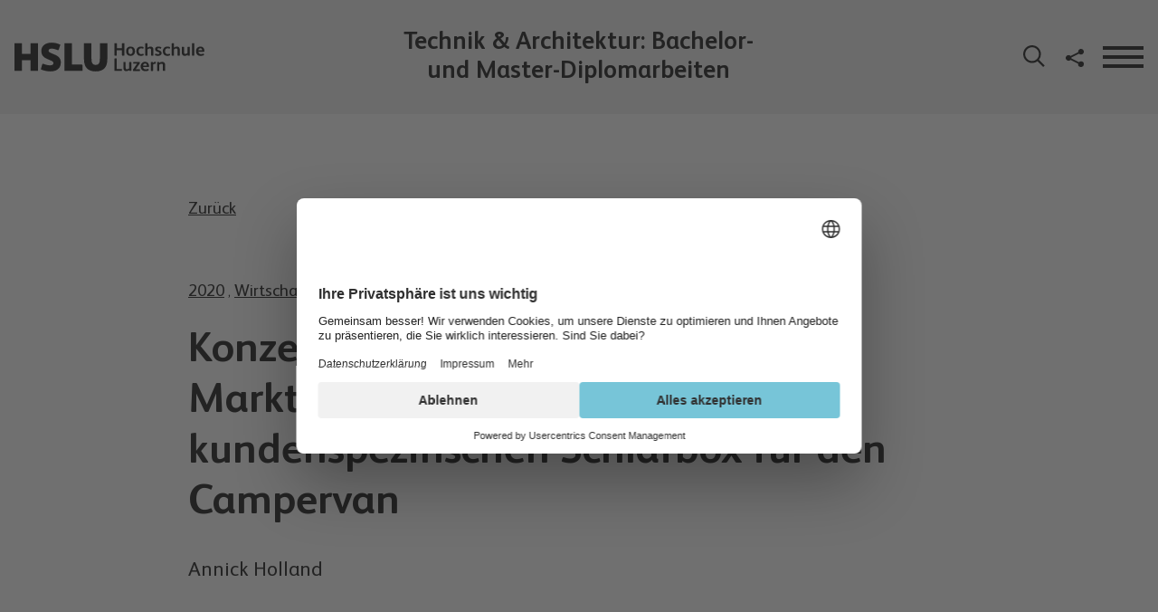

--- FILE ---
content_type: text/html; charset=UTF-8
request_url: https://sites.hslu.ch/ta-bachelorarbeiten/2020/07/28/konzeption-und-vorbereitung-der-markteinfuehrung-einer-kundenspezifischen-schlafbox-fuer-den-campervan/
body_size: 12832
content:
<style type="text/css" class="wk-color-variables" id="wk-color-variables">
			:root { --wk-primary-color: #FCC300;--wk-primary-color-light: #FFE086;--wk-primary-color-lighter: #FFF0BE; }
			</style>
<!-- Begin output of 'single.twig' -->
<!DOCTYPE html>
<html lang="de-CH">
	<!-- Begin output of "partials/head.twig" --><head>
	<!-- If you're reading this, we need your help building back better. https://www.webkinder.ch/digitalagentur/  -->
	<meta charset="UTF-8"/>
	<meta http-equiv="X-UA-Compatible" content="IE=edge">
	<meta name="viewport" content="width=device-width, initial-scale=1, viewport-fit=cover">
			<script id="usercentrics-cmp" data-settings-id="fdBI3dd8M" src="https://web.cmp.usercentrics.eu/ui/loader.js" async></script>
		<script type="application/javascript" src="https://privacy-proxy.usercentrics.eu/latest/uc-block.bundle.js"></script>
		<script>
			uc.deactivateBlocking([
				'87JYasXPF', // GA4 is not blocked
				'HkocEodjb7', // Google Analytics is not blocked
				'S1_9Vsuj-Q', // Google Ads is not blocked
				'rJ99c4oOo-X', // Google AdServices is not blocked
				'B1Hk_zoTX', // Google Ads Remarketing is not blocked
				'9V8bg4D63', // DoubleClick Ad is not blocked
				'DHS2sEi4b', // Search Ads 360 is not blocked
				'B1639EiOs-7', // ShareThis is not blocked
				'dsS7z9Hv4', // Microsoft Advertising Remarketing is not blocked
			]);

			uc.blockElements({
				'BJz7qNsdj-7': '.wp-block-embed.is-type-video',
				'HyEX5Nidi-m': '.wp-block-embed.is-type-video',
				'r1PkZcEs_iWQ': 'div[data-tf-live]',
				'sZAqOmbXv': '.plyr',
			});

			uc.setServiceAlias({
				'BJz7qNsdj-7': 'iQ3ZA2klucsP_T',
				'HyEX5Nidi-m': 'iQ3ZA2klucsP_T',
				'sZAqOmbXv': 'iQ3ZA2klucsP_T',
			});

			uc.reloadOnOptIn(
				'BJz7qNsdj-7',
				'HyEX5Nidi-m',
				'sZAqOmbXv',
			); // reload page on YouTube opt-in

			uc.reloadOnOptOut(
				'BJz7qNsdj-7',
				'HyEX5Nidi-m',
				'sZAqOmbXv',
			); // reload page on YouTube opt-in
		</script>
<meta name='robots' content='index, follow, max-image-preview:large, max-snippet:-1, max-video-preview:-1' />
	<style>img:is([sizes="auto" i], [sizes^="auto," i]) { contain-intrinsic-size: 3000px 1500px }</style>
	
	<!-- This site is optimized with the Yoast SEO plugin v26.7 - https://yoast.com/wordpress/plugins/seo/ -->
	<title>Konzeption und Vorbereitung der Markteinführung einer kundenspezifischen Schlafbox für den Campervan - HSLU Technik &amp; Architektur: Bachelor- und Master-Arbeiten 2025</title>
	<link rel="canonical" href="https://sites.hslu.ch/ta-bachelorarbeiten/2020/07/28/konzeption-und-vorbereitung-der-markteinfuehrung-einer-kundenspezifischen-schlafbox-fuer-den-campervan/" />
	<meta property="og:locale" content="de_DE" />
	<meta property="og:type" content="article" />
	<meta property="og:title" content="Konzeption und Vorbereitung der Markteinführung einer kundenspezifischen Schlafbox für den Campervan - HSLU Technik &amp; Architektur: Bachelor- und Master-Arbeiten 2025" />
	<meta property="og:description" content="Annick Holland" />
	<meta property="og:url" content="https://sites.hslu.ch/ta-bachelorarbeiten/2020/07/28/konzeption-und-vorbereitung-der-markteinfuehrung-einer-kundenspezifischen-schlafbox-fuer-den-campervan/" />
	<meta property="og:site_name" content="HSLU Technik &amp; Architektur: Bachelor- und Master-Arbeiten 2025" />
	<meta property="article:published_time" content="2020-07-28T11:00:54+00:00" />
	<meta property="article:modified_time" content="2024-05-14T06:05:22+00:00" />
	<meta property="og:image" content="https://sites.hslu.ch/ta-bachelorarbeiten/wp-content/uploads/sites/6/2020/07/ta.bat_.wi_.annickholland.01.jpg" />
	<meta property="og:image:width" content="1830" />
	<meta property="og:image:height" content="2560" />
	<meta property="og:image:type" content="image/jpeg" />
	<meta name="twitter:card" content="summary_large_image" />
	<meta name="twitter:label1" content="Geschrieben von" />
	<meta name="twitter:data1" content="" />
	<meta name="twitter:label2" content="Geschätzte Lesezeit" />
	<meta name="twitter:data2" content="1 Minute" />
	<script type="application/ld+json" class="yoast-schema-graph">{"@context":"https://schema.org","@graph":[{"@type":"Article","@id":"https://sites.hslu.ch/ta-bachelorarbeiten/2020/07/28/konzeption-und-vorbereitung-der-markteinfuehrung-einer-kundenspezifischen-schlafbox-fuer-den-campervan/#article","isPartOf":{"@id":"https://sites.hslu.ch/ta-bachelorarbeiten/2020/07/28/konzeption-und-vorbereitung-der-markteinfuehrung-einer-kundenspezifischen-schlafbox-fuer-den-campervan/"},"author":{"name":"","@id":""},"headline":"Konzeption und Vorbereitung der Markteinführung einer kundenspezifischen Schlafbox für den Campervan","datePublished":"2020-07-28T11:00:54+00:00","dateModified":"2024-05-14T06:05:22+00:00","mainEntityOfPage":{"@id":"https://sites.hslu.ch/ta-bachelorarbeiten/2020/07/28/konzeption-und-vorbereitung-der-markteinfuehrung-einer-kundenspezifischen-schlafbox-fuer-den-campervan/"},"wordCount":178,"commentCount":0,"publisher":{"@id":"https://sites.hslu.ch/ta-bachelorarbeiten/#organization"},"image":{"@id":"https://sites.hslu.ch/ta-bachelorarbeiten/2020/07/28/konzeption-und-vorbereitung-der-markteinfuehrung-einer-kundenspezifischen-schlafbox-fuer-den-campervan/#primaryimage"},"thumbnailUrl":"https://sites.hslu.ch/ta-bachelorarbeiten/wp-content/uploads/sites/6/2020/07/ta.bat_.wi_.annickholland.01.jpg","articleSection":["2020","Wirtschaftsingenieurwesen | Innovation"],"inLanguage":"de-CH","potentialAction":[{"@type":"CommentAction","name":"Comment","target":["https://sites.hslu.ch/ta-bachelorarbeiten/2020/07/28/konzeption-und-vorbereitung-der-markteinfuehrung-einer-kundenspezifischen-schlafbox-fuer-den-campervan/#respond"]}]},{"@type":"WebPage","@id":"https://sites.hslu.ch/ta-bachelorarbeiten/2020/07/28/konzeption-und-vorbereitung-der-markteinfuehrung-einer-kundenspezifischen-schlafbox-fuer-den-campervan/","url":"https://sites.hslu.ch/ta-bachelorarbeiten/2020/07/28/konzeption-und-vorbereitung-der-markteinfuehrung-einer-kundenspezifischen-schlafbox-fuer-den-campervan/","name":"Konzeption und Vorbereitung der Markteinführung einer kundenspezifischen Schlafbox für den Campervan - HSLU Technik &amp; Architektur: Bachelor- und Master-Arbeiten 2025","isPartOf":{"@id":"https://sites.hslu.ch/ta-bachelorarbeiten/#website"},"primaryImageOfPage":{"@id":"https://sites.hslu.ch/ta-bachelorarbeiten/2020/07/28/konzeption-und-vorbereitung-der-markteinfuehrung-einer-kundenspezifischen-schlafbox-fuer-den-campervan/#primaryimage"},"image":{"@id":"https://sites.hslu.ch/ta-bachelorarbeiten/2020/07/28/konzeption-und-vorbereitung-der-markteinfuehrung-einer-kundenspezifischen-schlafbox-fuer-den-campervan/#primaryimage"},"thumbnailUrl":"https://sites.hslu.ch/ta-bachelorarbeiten/wp-content/uploads/sites/6/2020/07/ta.bat_.wi_.annickholland.01.jpg","datePublished":"2020-07-28T11:00:54+00:00","dateModified":"2024-05-14T06:05:22+00:00","breadcrumb":{"@id":"https://sites.hslu.ch/ta-bachelorarbeiten/2020/07/28/konzeption-und-vorbereitung-der-markteinfuehrung-einer-kundenspezifischen-schlafbox-fuer-den-campervan/#breadcrumb"},"inLanguage":"de-CH","potentialAction":[{"@type":"ReadAction","target":["https://sites.hslu.ch/ta-bachelorarbeiten/2020/07/28/konzeption-und-vorbereitung-der-markteinfuehrung-einer-kundenspezifischen-schlafbox-fuer-den-campervan/"]}]},{"@type":"ImageObject","inLanguage":"de-CH","@id":"https://sites.hslu.ch/ta-bachelorarbeiten/2020/07/28/konzeption-und-vorbereitung-der-markteinfuehrung-einer-kundenspezifischen-schlafbox-fuer-den-campervan/#primaryimage","url":"https://sites.hslu.ch/ta-bachelorarbeiten/wp-content/uploads/sites/6/2020/07/ta.bat_.wi_.annickholland.01.jpg","contentUrl":"https://sites.hslu.ch/ta-bachelorarbeiten/wp-content/uploads/sites/6/2020/07/ta.bat_.wi_.annickholland.01.jpg","width":1830,"height":2560},{"@type":"BreadcrumbList","@id":"https://sites.hslu.ch/ta-bachelorarbeiten/2020/07/28/konzeption-und-vorbereitung-der-markteinfuehrung-einer-kundenspezifischen-schlafbox-fuer-den-campervan/#breadcrumb","itemListElement":[{"@type":"ListItem","position":1,"name":"Home","item":"https://sites.hslu.ch/ta-bachelorarbeiten/"},{"@type":"ListItem","position":2,"name":"Konzeption und Vorbereitung der Markteinführung einer kundenspezifischen Schlafbox für den Campervan"}]},{"@type":"WebSite","@id":"https://sites.hslu.ch/ta-bachelorarbeiten/#website","url":"https://sites.hslu.ch/ta-bachelorarbeiten/","name":"HSLU Technik & Architektur: Bachelor- und Master-Arbeiten 2024","description":"Unsere diesjährigen Absolventinnen und Absolventen präsentieren die neusten Entwicklungen aus den Bereichen Bau und Technik.","publisher":{"@id":"https://sites.hslu.ch/ta-bachelorarbeiten/#organization"},"potentialAction":[{"@type":"SearchAction","target":{"@type":"EntryPoint","urlTemplate":"https://sites.hslu.ch/ta-bachelorarbeiten/?s={search_term_string}"},"query-input":{"@type":"PropertyValueSpecification","valueRequired":true,"valueName":"search_term_string"}}],"inLanguage":"de-CH"},{"@type":"Organization","@id":"https://sites.hslu.ch/ta-bachelorarbeiten/#organization","name":"HSLU Technik & Architektur: Bachelor- und Master-Arbeiten 2024","url":"https://sites.hslu.ch/ta-bachelorarbeiten/","logo":{"@type":"ImageObject","inLanguage":"de-CH","@id":"https://sites.hslu.ch/ta-bachelorarbeiten/#/schema/logo/image/","url":"https://sites.hslu.ch/ta-bachelorarbeiten/wp-content/uploads/sites/6/2024/03/vector.svg","contentUrl":"https://sites.hslu.ch/ta-bachelorarbeiten/wp-content/uploads/sites/6/2024/03/vector.svg","width":1,"height":1,"caption":"HSLU Technik & Architektur: Bachelor- und Master-Arbeiten 2024"},"image":{"@id":"https://sites.hslu.ch/ta-bachelorarbeiten/#/schema/logo/image/"}},{"@type":"Person","@id":""}]}</script>
	<!-- / Yoast SEO plugin. -->


<link rel='stylesheet'  href='https://sites.hslu.ch/ta-bachelorarbeiten/wp-content/themes/hslu-wk-experiences/dist/css/frontend.css'  media='all' />
<link rel='stylesheet'  href='https://sites.hslu.ch/ta-bachelorarbeiten/wp-content/themes/hslu-wk-experiences/dist/css/shared.css'  media='all' />
<link rel='stylesheet'  href='https://sites.hslu.ch/ta-bachelorarbeiten/wp-content/themes/hslu-wk-experiences/dist/blocks/block-styles-image-video.css'  media='all' />
<link rel='stylesheet'  href='https://sites.hslu.ch/ta-bachelorarbeiten/wp-content/themes/hslu-wk-experiences/dist/blocks/block-styles-image.css'  media='all' />

<style data-eae-name="_5B7yNRaW1WjsnYex__">.__eae_cssd, ._5B7yNRaW1WjsnYex__ {unicode-bidi: bidi-override;direction: rtl;}</style>

<script> var __eae_open = function (str) { document.location.href = __eae_decode(str); }; var __eae_decode = function (str) { return str.replace(/[a-zA-Z]/g, function(c) { return String.fromCharCode( (c <= "Z" ? 90 : 122) >= (c = c.charCodeAt(0) + 13) ? c : c - 26 ); }); }; var __eae_decode_emails = function () { var __eae_emails = document.querySelectorAll(".__eae_r13"); for (var i = 0; i < __eae_emails.length; i++) { __eae_emails[i].textContent = __eae_decode(__eae_emails[i].textContent); } }; if (document.readyState !== "loading") { __eae_decode_emails(); } else if (document.addEventListener) { document.addEventListener("DOMContentLoaded", __eae_decode_emails); } else { document.attachEvent("onreadystatechange", function () { if (document.readyState !== "loading") __eae_decode_emails(); }); } var fRKA3G__Ok8vM__H5U4CAg__ = function (str) { var r = function (a, d) { var map = "!\"#$%&'()*+,-./0123456789:;<=>?@ABCDEFGHIJKLMNOPQRSTUVWXYZ[\\]^_`abcdefghijklmnopqrstuvwxyz{|}~"; for (var i = 0; i < a.length; i++) { var pos = map.indexOf(a[i]); d += pos >= 0 ? map[(pos + 47) % 94] : a[i]; } return d; }; window.location.href = r(str, ""); }; document.addEventListener("copy", function (event) { if ( NodeList.prototype.forEach === undefined || Array.from === undefined || String.prototype.normalize === undefined || ! event.clipboardData ) { return; } var encoded = []; var copiedText = window.getSelection().toString().trim(); document.querySelectorAll( "." + document.querySelector("style[data-eae-name]").dataset.eaeName ).forEach(function (item) { encoded.push(item.innerText.trim()); }); if (! encoded.length) { return; } encoded.filter(function (value, index, self) { return self.indexOf(value) === index; }).map(function (item) { return { original: new RegExp(item.replace(/[-\/\\^$*+?.()|[\]{}]/g, "\\$&"), "ig"), reverse: Array.from(item.normalize("NFC")) .reverse() .join('') .replace(/[()]/g, "__eae__") }; }).forEach(function (item) { copiedText = copiedText.replace( item.original, item.reverse.replace("__eae__", "(").replace("__eae__", ")") ) }); event.clipboardData.setData("text/plain", copiedText); event.preventDefault(); }); </script>
<!-- Analytics by WP Statistics - https://wp-statistics.com -->
<link rel="manifest" href="https://sites.hslu.ch/ta-bachelorarbeiten/wp-content/themes/hslu-wk-experiences/manifest.json" crossorigin="use-credentials"><link rel="icon" href="https://sites.hslu.ch/ta-bachelorarbeiten/wp-content/uploads/sites/6/2022/03/cropped-favicon-150x150-c-default.webp" sizes="32x32">
<link rel="icon" href="https://sites.hslu.ch/ta-bachelorarbeiten/wp-content/uploads/sites/6/2022/03/cropped-favicon-150x150-c-default.webp" sizes="192x192">
<link rel="apple-touch-icon" href="https://sites.hslu.ch/ta-bachelorarbeiten/wp-content/uploads/sites/6/2022/03/cropped-favicon-150x150-c-default.webp">
<meta name="msapplication-TileImage" content="https://sites.hslu.ch/ta-bachelorarbeiten/wp-content/uploads/sites/6/2022/03/cropped-favicon-150x150-c-default.webp">

</head>
<!-- / End output of "partials/head.twig" -->
	<body class="wp-singular post-template-default single single-post postid-842 single-format-standard wp-embed-responsive wp-theme-hslu-wk-experiences konzeption-und-vorbereitung-der-markteinfuehrung-einer-kundenspezifischen-schlafbox-fuer-den-campervan no-js form-styling-active">
				<!-- Start Google Tag Manager (noscript) -->
		<noscript><iframe src="https://www.googletagmanager.com/ns.html?id=GTM-53PLQ9" height="0" width="0" style="display:none;visibility:hidden"></iframe></noscript>
		<!-- End Google Tag Manager (noscript) -->
	<script id="wk-font-script">!function(){"use strict";let e="https://sites.hslu.ch/ta-bachelorarbeiten/wp-content/themes/hslu-wk-experiences/dist/css/fonts-v1.css";function t(e){return -1!==e.indexOf("404 Not Found")}function n(e){let t=document.createElement("style");t.innerHTML=e,document.getElementsByTagName("head")[0].appendChild(t)}!function s(){if(window.localStorage&&window.XMLHttpRequest){if(window.localStorage&&localStorage.font_css_cache&&!t(localStorage.font_css_cache)&&localStorage.font_css_cache_file===e)n(localStorage.font_css_cache);else{let c=new XMLHttpRequest;c.open("GET",e,!0);var a,o,l="load";a=c,o=function(){4===c.readyState&&(t(c.responseText)||""===c.responseText||200!==c.status?console.warn("Font CSS not found."):(n(c.responseText),localStorage.font_css_cache=c.responseText,localStorage.font_css_cache_file=e))},a.addEventListener?a.addEventListener(l,o,!1):a.attachEvent&&a.attachEvent("on"+l,o),c.send()}}else{let f=document.createElement("link");f.href=e,f.rel="stylesheet",f.type="text/css",document.getElementsByTagName("head")[0].appendChild(f),document.cookie="font_css_cache"}}()}();</script><noscript><link rel="stylesheet" href="https://sites.hslu.ch/ta-bachelorarbeiten/wp-content/themes/hslu-wk-experiences/dist/css/fonts-v1.css"></noscript>
		<div class="page-wrapper js-page">
							<!-- Begin output of "partials/header.twig" -->
<header class="header fs-py-32">
	<h1 class="visually-hidden">Header</h1>
	<div class="header-wrapper container container--wide">
		<div class="header-logo-wrapper">
			<a class="header-logo" href="https://sites.hslu.ch/ta-bachelorarbeiten" aria-label="Technik &amp; Architektur: Bachelor- und Master-Diplomarbeiten">
				<img class="header-logo__image" src="https://sites.hslu.ch/ta-bachelorarbeiten/wp-content/uploads/sites/6/2024/03/vector.svg" alt="Logo Technik &amp; Architektur: Bachelor- und Master-Diplomarbeiten">
				<span class="visually-hidden">Technik &amp; Architektur: Bachelor- und Master-Diplomarbeiten</span>
			</a>
		</div>
		<div class="header-title-wrapper">
			<h3 class="header-title mb-0">Technik &amp; Architektur: Bachelor- und Master-Diplomarbeiten</h3>
		</div>
		<div class="header-menu-wrapper">
			<div class="header-search">
				<form class="search-form mb-0" action="https://sites.hslu.ch/ta-bachelorarbeiten" method="get">
					<div class="search-form__wrapper">
						<div class="search-form__input-icon">
							<!-- Begin output of "search.svg" --><svg xmlns="http://www.w3.org/2000/svg" width="24" height="24" fill="currentColor" viewBox="0 0 24 24"><path d="M17.35 16.03A9.763 9.763 0 0 0 19.6 9.8c0-5.4-4.39-9.8-9.8-9.8C4.39 0 0 4.4 0 9.8s4.4 9.8 9.8 9.8c2.16 0 4.26-.73 5.97-2.04L22.21 24l1.56-1.56-6.42-6.42zM9.8 2.21c4.19 0 7.6 3.41 7.6 7.59s-3.42 7.6-7.6 7.6-7.6-3.41-7.6-7.6c0-4.19 3.41-7.59 7.6-7.59"/></svg><!-- / End output of "search.svg" -->						</div>
						<input id="searchFormInputDesktop" class="search-form__input" type="text" placeholder="Suche..." name="s" autocomplete="off">
					</div>
					<div class="search-form__icon">
						<!-- Begin output of "search.svg" --><svg xmlns="http://www.w3.org/2000/svg" width="24" height="24" fill="currentColor" viewBox="0 0 24 24"><path d="M17.35 16.03A9.763 9.763 0 0 0 19.6 9.8c0-5.4-4.39-9.8-9.8-9.8C4.39 0 0 4.4 0 9.8s4.4 9.8 9.8 9.8c2.16 0 4.26-.73 5.97-2.04L22.21 24l1.56-1.56-6.42-6.42zM9.8 2.21c4.19 0 7.6 3.41 7.6 7.59s-3.42 7.6-7.6 7.6-7.6-3.41-7.6-7.6c0-4.19 3.41-7.59 7.6-7.59"/></svg><!-- / End output of "search.svg" -->						<div class="search-form__icon-cancel">
							<!-- Begin output of "close.svg" --><svg xmlns="http://www.w3.org/2000/svg" width="35" height="35" fill="none" viewBox="0 0 35 35"><path fill="currentColor" d="m2.828 0 31.82 31.82-2.828 2.828L0 2.828z"/><path fill="currentColor" d="m2.828 34.648 31.82-31.82L31.82 0 0 31.82z"/></svg><!-- / End output of "close.svg" -->						</div>
					</div>
					<input class="search-form__submit" type="submit" hidden>
				</form>
			</div>
							<div class="share-icons">
					<div class="share-icons__wrapper">
						<a href="https://www.facebook.com/sharer/sharer.php?u=https%3A%2F%2Fsites.hslu.ch%2Fta-bachelorarbeiten%2F2020%2F07%2F28%2Fkonzeption-und-vorbereitung-der-markteinfuehrung-einer-kundenspezifischen-schlafbox-fuer-den-campervan%2F" target="_blank" class="share-icons__icon facebook">
							<!-- Begin output of "facebook.svg" --><svg xmlns="http://www.w3.org/2000/svg" width="11.782" height="21.6" viewBox="0 0 11.782 21.6"><path d="M7.648 21.6v-9.853h3.474l.52-3.84H7.648V5.455c0-1.112.324-1.869 1.999-1.869h2.136V.151C11.414.104 10.146 0 8.671 0c-3.08 0-5.188 1.79-5.188 5.076v2.832H0v3.84h3.483v9.853z"/></svg><!-- / End output of "facebook.svg" -->						</a>
						<a href="https://www.linkedin.com/sharing/share-offsite/?url=https%3A%2F%2Fsites.hslu.ch%2Fta-bachelorarbeiten%2F2020%2F07%2F28%2Fkonzeption-und-vorbereitung-der-markteinfuehrung-einer-kundenspezifischen-schlafbox-fuer-den-campervan%2F" target="_blank" class="share-icons__icon linkedin">
							<!-- Begin output of "linkedin.svg" --><svg xmlns="http://www.w3.org/2000/svg" width="21.6" height="20.571" viewBox="0 0 21.6 20.571"><path d="M0 2.39C0 1.697.243 1.126.73.676 1.216.226 1.849.001 2.627.001c.765 0 1.383.222 1.856.665.487.457.73 1.053.73 1.787 0 .665-.236 1.219-.709 1.662-.486.457-1.126.686-1.918.686h-.021c-.764 0-1.383-.228-1.856-.686C.236 3.658 0 3.083 0 2.39m.271 18.181V6.691H4.9v13.881zm7.193 0h4.629V12.82c0-.485.056-.859.167-1.122.195-.471.49-.869.886-1.195.396-.325.893-.488 1.491-.488 1.557 0 2.335 1.046 2.335 3.138v7.418h4.629v-7.958c0-2.05-.486-3.605-1.459-4.665-.973-1.06-2.259-1.59-3.857-1.59-1.793 0-3.19.769-4.191 2.306v.042h-.021l.021-.042V6.69H7.465c.028.443.042 1.822.042 4.135s-.014 5.562-.042 9.745Z"/></svg><!-- / End output of "linkedin.svg" -->						</a>
						<a href="mailto:?Subject=HSLU News: Konzeption und Vorbereitung der Markteinführung einer kundenspezifischen Schlafbox für den Campervan&Body=https%3A%2F%2Fsites.hslu.ch%2Fta-bachelorarbeiten%2F2020%2F07%2F28%2Fkonzeption-und-vorbereitung-der-markteinfuehrung-einer-kundenspezifischen-schlafbox-fuer-den-campervan%2F" target="_blank" class="share-icons__icon mail">
							<!-- Begin output of "mail.svg" --><svg xmlns="http://www.w3.org/2000/svg" width="24" height="24" viewBox="0 0 24 24"><path d="M7.29 4.91a52.92 52.92 0 0 1 9.42 0l1.51.09a2.89 2.89 0 0 1 2.31 1.54.23.23 0 0 1-.09.31l-6.26 3.88a4.27 4.27 0 0 1-4.4.05L3.47 7.09a.24.24 0 0 1-.1-.3A2.89 2.89 0 0 1 5.78 5Z"/><path d="M3.36 8.77A.24.24 0 0 0 3 9a30.85 30.85 0 0 0 .18 7.56A2.89 2.89 0 0 0 5.78 19l1.51.13a54.88 54.88 0 0 0 9.42 0l1.51-.13a2.89 2.89 0 0 0 2.61-2.45A30.69 30.69 0 0 0 21 8.73a.25.25 0 0 0-.38-.18L15 12.05a5.79 5.79 0 0 1-6 .06Z"/></svg><!-- / End output of "mail.svg" -->						</a>
						<a href="whatsapp://send?text=https%3A%2F%2Fsites.hslu.ch%2Fta-bachelorarbeiten%2F2020%2F07%2F28%2Fkonzeption-und-vorbereitung-der-markteinfuehrung-einer-kundenspezifischen-schlafbox-fuer-den-campervan%2F" target="_blank" class="share-icons__icon whatsapp whatsapp--mobile">
							<!-- Begin output of "whatsapp.svg" --><svg xmlns="http://www.w3.org/2000/svg" width="512" height="512" viewBox="0 0 512 512"><path d="M436.5 74.4C388.6 26.4 324.9 0 257 0 117.2 0 3.4 113.8 3.4 253.7c0 44.7 11.7 88.4 33.9 126.8L1.3 512l134.5-35.3c37.1 20.2 78.8 30.9 121.2 30.9h.1c139.8 0 253.7-113.8 253.7-253.7 0-67.8-26.4-131.5-74.3-179.5M257.1 464.8c-37.9 0-75-10.2-107.4-29.4l-7.7-4.6-79.8 20.9 21.3-77.8-5-8c-21.2-33.5-32.3-72.3-32.3-112.2 0-116.3 94.6-210.9 211-210.9 56.3 0 109.3 22 149.1 61.8 39.8 39.9 61.7 92.8 61.7 149.2-.1 116.4-94.7 211-210.9 211m115.6-158c-6.3-3.2-37.5-18.5-43.3-20.6s-10-3.2-14.3 3.2c-4.2 6.3-16.4 20.6-20.1 24.9-3.7 4.2-7.4 4.8-13.7 1.6s-26.8-9.9-51-31.5c-18.8-16.8-31.6-37.6-35.3-43.9s-.4-9.8 2.8-12.9c2.9-2.8 6.3-7.4 9.5-11.1s4.2-6.3 6.3-10.6c2.1-4.2 1.1-7.9-.5-11.1s-14.3-34.4-19.5-47.1c-5.1-12.4-10.4-10.7-14.3-10.9-3.7-.2-7.9-.2-12.1-.2s-11.1 1.6-16.9 7.9c-5.8 6.3-22.2 21.7-22.2 52.9s22.7 61.3 25.9 65.6c3.2 4.2 44.7 68.3 108.3 95.7 15.1 6.5 26.9 10.4 36.1 13.4 15.2 4.8 29 4.1 39.9 2.5 12.2-1.8 37.5-15.3 42.8-30.1s5.3-27.5 3.7-30.1c-1.5-2.8-5.7-4.4-12.1-7.6"/></svg><!-- / End output of "whatsapp.svg" -->						</a>
						<a href="https://web.whatsapp.com/send?text=https%3A%2F%2Fsites.hslu.ch%2Fta-bachelorarbeiten%2F2020%2F07%2F28%2Fkonzeption-und-vorbereitung-der-markteinfuehrung-einer-kundenspezifischen-schlafbox-fuer-den-campervan%2F" target="_blank" class="share-icons__icon whatsapp whatsapp--desktop">
							<!-- Begin output of "whatsapp.svg" --><svg xmlns="http://www.w3.org/2000/svg" width="512" height="512" viewBox="0 0 512 512"><path d="M436.5 74.4C388.6 26.4 324.9 0 257 0 117.2 0 3.4 113.8 3.4 253.7c0 44.7 11.7 88.4 33.9 126.8L1.3 512l134.5-35.3c37.1 20.2 78.8 30.9 121.2 30.9h.1c139.8 0 253.7-113.8 253.7-253.7 0-67.8-26.4-131.5-74.3-179.5M257.1 464.8c-37.9 0-75-10.2-107.4-29.4l-7.7-4.6-79.8 20.9 21.3-77.8-5-8c-21.2-33.5-32.3-72.3-32.3-112.2 0-116.3 94.6-210.9 211-210.9 56.3 0 109.3 22 149.1 61.8 39.8 39.9 61.7 92.8 61.7 149.2-.1 116.4-94.7 211-210.9 211m115.6-158c-6.3-3.2-37.5-18.5-43.3-20.6s-10-3.2-14.3 3.2c-4.2 6.3-16.4 20.6-20.1 24.9-3.7 4.2-7.4 4.8-13.7 1.6s-26.8-9.9-51-31.5c-18.8-16.8-31.6-37.6-35.3-43.9s-.4-9.8 2.8-12.9c2.9-2.8 6.3-7.4 9.5-11.1s4.2-6.3 6.3-10.6c2.1-4.2 1.1-7.9-.5-11.1s-14.3-34.4-19.5-47.1c-5.1-12.4-10.4-10.7-14.3-10.9-3.7-.2-7.9-.2-12.1-.2s-11.1 1.6-16.9 7.9c-5.8 6.3-22.2 21.7-22.2 52.9s22.7 61.3 25.9 65.6c3.2 4.2 44.7 68.3 108.3 95.7 15.1 6.5 26.9 10.4 36.1 13.4 15.2 4.8 29 4.1 39.9 2.5 12.2-1.8 37.5-15.3 42.8-30.1s5.3-27.5 3.7-30.1c-1.5-2.8-5.7-4.4-12.1-7.6"/></svg><!-- / End output of "whatsapp.svg" -->						</a>
						<div class="share-icons__icon toggle"></div>
					</div>
				</div>
						<button class="hamburger js-menu-toggle" role="button" type="button" id="js-menu-toggle" aria-expanded="false" aria-controls="navigation-overlay">
				<span class="visually-hidden">Menü anzeigen/verstecken</span>
				<span class="hamburger-box">
					<span class="hamburger-inner"></span>
				</span>
			</button>
		</div>
	</div>
	<!-- Begin output of "partials/navigation.twig" -->
<h2 class="visually-hidden">Hauptnavigation</h2>
<div class="header-navigation-wrapper">
	<div class="navigation-overlay" id="navigation-overlay" role="dialog" data-scroll-lock-scrollable data-scroll-lock-fill-gap>
			<div class="main-navigation-wrapper" id="main-navigation-wrapper">
		<button class="hamburger hamburger--close js-menu-toggle main-navigation__closing-icon" role="button" type="button" aria-expanded="false" aria-controls="navigation-overlay">
			<span class="visually-hidden">Menü schliessen</span>
			<span class="hamburger-box">
				<span class="hamburger-inner"></span>
			</span>
		</button>
		<nav id="main-navigation" class="main-navigation js-navigation" role="navigation" aria-label="Primärnavigation" itemscope itemtype="http://schema.org/SiteNavigationElement">
			<menu class="main-navigation__list">
										<li class="main-navigation__item  menu-item menu-item-type-custom menu-item-object-custom menu-item-5899 menu-item-has-children has-children">
					<span class="main-navigation__item-wrap">
				<a href="#" target="_self"  class="main-navigation__link main-navigation__link--1st-level">
		Bachelor
	</a>
				<button class="main-navigation__menu-toggle js-menu-caret" type="button" role="button" aria-label="Submenü zu Bachelor anzeigen">
					<!-- Begin output of "navigation-menu-icon.svg" --><svg xmlns="http://www.w3.org/2000/svg" width="24" height="24" fill="currentColor" viewBox="0 0 24 24"><path d="M12 18 2 7.922 3.907 6 12 14.156 20.093 6 22 7.922z"/></svg><!-- / End output of "navigation-menu-icon.svg" -->				</button>
			</span>
			<menu class="sub-menu">
										<li class="main-navigation__item  menu-item menu-item-type-post_type menu-item-object-post menu-item-8078">
					<span class="main-navigation__item-wrap">
				<a href="https://sites.hslu.ch/ta-bachelorarbeiten/2025/03/25/architektur-bachelor-diplomarbeiten-2025/" target="_self"  class="main-navigation__link ">
		Architektur
	</a>
			</span>
			</li>
										<li class="main-navigation__item  menu-item menu-item-type-post_type menu-item-object-post menu-item-8079">
					<span class="main-navigation__item-wrap">
				<a href="https://sites.hslu.ch/ta-bachelorarbeiten/2025/03/25/bauingenieurwesen-bachelor-arbeiten-2025/" target="_self"  class="main-navigation__link ">
		Bauingenieurwesen
	</a>
			</span>
			</li>
										<li class="main-navigation__item  menu-item menu-item-type-post_type menu-item-object-post menu-item-8080">
					<span class="main-navigation__item-wrap">
				<a href="https://sites.hslu.ch/ta-bachelorarbeiten/2025/03/25/digital-construction-bachelor-arbeiten-2025/" target="_self"  class="main-navigation__link ">
		Digital Construction
	</a>
			</span>
			</li>
										<li class="main-navigation__item  menu-item menu-item-type-custom menu-item-object-custom menu-item-8088">
					<span class="main-navigation__item-wrap">
				<a href="https://sites.hslu.ch/ta-bachelorarbeiten/2025/03/25/digital-engineer-bachelor-arbeiten-2025/" target="_self"  class="main-navigation__link ">
		Digital Engineer | Robotik &amp; Big Data
	</a>
			</span>
			</li>
										<li class="main-navigation__item  menu-item menu-item-type-post_type menu-item-object-post menu-item-8081">
					<span class="main-navigation__item-wrap">
				<a href="https://sites.hslu.ch/ta-bachelorarbeiten/2025/03/25/elektrotechnik-it-bachelor-diplomarbeiten-2025/" target="_self"  class="main-navigation__link ">
		Elektrotechnik &amp; Informationstechnologie
	</a>
			</span>
			</li>
										<li class="main-navigation__item  menu-item menu-item-type-post_type menu-item-object-post menu-item-8082">
					<span class="main-navigation__item-wrap">
				<a href="https://sites.hslu.ch/ta-bachelorarbeiten/2025/03/25/energy-and-environmental-systems-engineering-bachelor-diplomarbeiten-2025/" target="_self"  class="main-navigation__link ">
		Energy and Environmental Systems Engineering
	</a>
			</span>
			</li>
										<li class="main-navigation__item  menu-item menu-item-type-post_type menu-item-object-post menu-item-8083">
					<span class="main-navigation__item-wrap">
				<a href="https://sites.hslu.ch/ta-bachelorarbeiten/2025/03/25/gebaeudetechnik-energie-bachelor-diplomarbeiten-2025/" target="_self"  class="main-navigation__link ">
		Gebäudetechnik | Energie
	</a>
			</span>
			</li>
										<li class="main-navigation__item  menu-item menu-item-type-post_type menu-item-object-post menu-item-8084">
					<span class="main-navigation__item-wrap">
				<a href="https://sites.hslu.ch/ta-bachelorarbeiten/2025/03/25/innenarchitektur-bachelor-diplomarbeiten-2025/" target="_self"  class="main-navigation__link ">
		Innenarchitektur
	</a>
			</span>
			</li>
										<li class="main-navigation__item  menu-item menu-item-type-post_type menu-item-object-post menu-item-8085">
					<span class="main-navigation__item-wrap">
				<a href="https://sites.hslu.ch/ta-bachelorarbeiten/2025/03/25/maschinentechnik-bachelor-arbeiten-2025/" target="_self"  class="main-navigation__link ">
		Maschinentechnik
	</a>
			</span>
			</li>
										<li class="main-navigation__item  menu-item menu-item-type-post_type menu-item-object-post menu-item-8086">
					<span class="main-navigation__item-wrap">
				<a href="https://sites.hslu.ch/ta-bachelorarbeiten/2025/03/25/medizintechnik-bachelor-arbeiten-2025/" target="_self"  class="main-navigation__link ">
		Medizintechnik
	</a>
			</span>
			</li>
										<li class="main-navigation__item  menu-item menu-item-type-post_type menu-item-object-post menu-item-8087">
					<span class="main-navigation__item-wrap">
				<a href="https://sites.hslu.ch/ta-bachelorarbeiten/2025/03/25/wirtschaftsingenieurwesen-innovation-bachelor-diplomarbeiten-2025/" target="_self"  class="main-navigation__link ">
		Wirtschaftsingenieurwesen | Innovation
	</a>
			</span>
			</li>
							</menu>
			</li>
										<li class="main-navigation__item  menu-item menu-item-type-custom menu-item-object-custom menu-item-5900 menu-item-has-children has-children">
					<span class="main-navigation__item-wrap">
				<a href="#" target="_self"  class="main-navigation__link main-navigation__link--1st-level">
		Master
	</a>
				<button class="main-navigation__menu-toggle js-menu-caret" type="button" role="button" aria-label="Submenü zu Master anzeigen">
					<!-- Begin output of "navigation-menu-icon.svg" --><svg xmlns="http://www.w3.org/2000/svg" width="24" height="24" fill="currentColor" viewBox="0 0 24 24"><path d="M12 18 2 7.922 3.907 6 12 14.156 20.093 6 22 7.922z"/></svg><!-- / End output of "navigation-menu-icon.svg" -->				</button>
			</span>
			<menu class="sub-menu">
										<li class="main-navigation__item  menu-item menu-item-type-post_type menu-item-object-post menu-item-8076">
					<span class="main-navigation__item-wrap">
				<a href="https://sites.hslu.ch/ta-bachelorarbeiten/2025/03/25/architecture-master-diplomarbeiten-2025/" target="_self"  class="main-navigation__link ">
		Architecture
	</a>
			</span>
			</li>
										<li class="main-navigation__item  menu-item menu-item-type-post_type menu-item-object-post menu-item-8077">
					<span class="main-navigation__item-wrap">
				<a href="https://sites.hslu.ch/ta-bachelorarbeiten/2025/03/25/engineering-master-diplomarbeiten-2025/" target="_self"  class="main-navigation__link ">
		Engineering
	</a>
			</span>
			</li>
							</menu>
			</li>
										<li class="main-navigation__item  menu-item menu-item-type-post_type menu-item-object-page menu-item-6049">
					<span class="main-navigation__item-wrap">
				<a href="https://sites.hslu.ch/ta-bachelorarbeiten/events/" target="_self"  class="main-navigation__link main-navigation__link--1st-level">
		Events
	</a>
			</span>
			</li>
										<li class="main-navigation__item  menu-item menu-item-type-custom menu-item-object-custom menu-item-5902 menu-item-has-children has-children">
					<span class="main-navigation__item-wrap">
				<a href="#" target="_self"  class="main-navigation__link main-navigation__link--1st-level">
		Frühere Jahrgänge
	</a>
				<button class="main-navigation__menu-toggle js-menu-caret" type="button" role="button" aria-label="Submenü zu Frühere Jahrgänge anzeigen">
					<!-- Begin output of "navigation-menu-icon.svg" --><svg xmlns="http://www.w3.org/2000/svg" width="24" height="24" fill="currentColor" viewBox="0 0 24 24"><path d="M12 18 2 7.922 3.907 6 12 14.156 20.093 6 22 7.922z"/></svg><!-- / End output of "navigation-menu-icon.svg" -->				</button>
			</span>
			<menu class="sub-menu">
										<li class="main-navigation__item  menu-item menu-item-type-taxonomy menu-item-object-category current-post-ancestor current-menu-parent current-post-parent menu-item-6050">
					<span class="main-navigation__item-wrap">
				<a href="https://sites.hslu.ch/ta-bachelorarbeiten/category/2020/" target="_self"  class="main-navigation__link ">
		2020
	</a>
			</span>
			</li>
										<li class="main-navigation__item  menu-item menu-item-type-taxonomy menu-item-object-category menu-item-6051">
					<span class="main-navigation__item-wrap">
				<a href="https://sites.hslu.ch/ta-bachelorarbeiten/category/2021/" target="_self"  class="main-navigation__link ">
		2021
	</a>
			</span>
			</li>
										<li class="main-navigation__item  menu-item menu-item-type-taxonomy menu-item-object-category menu-item-6052">
					<span class="main-navigation__item-wrap">
				<a href="https://sites.hslu.ch/ta-bachelorarbeiten/category/2022/" target="_self"  class="main-navigation__link ">
		2022
	</a>
			</span>
			</li>
										<li class="main-navigation__item  menu-item menu-item-type-taxonomy menu-item-object-category menu-item-6069">
					<span class="main-navigation__item-wrap">
				<a href="https://sites.hslu.ch/ta-bachelorarbeiten/category/2023/" target="_self"  class="main-navigation__link ">
		2023
	</a>
			</span>
			</li>
										<li class="main-navigation__item  menu-item menu-item-type-taxonomy menu-item-object-category menu-item-7041">
					<span class="main-navigation__item-wrap">
				<a href="https://sites.hslu.ch/ta-bachelorarbeiten/category/2024/" target="_self"  class="main-navigation__link ">
		2024
	</a>
			</span>
			</li>
										<li class="main-navigation__item  menu-item menu-item-type-taxonomy menu-item-object-category menu-item-8187">
					<span class="main-navigation__item-wrap">
				<a href="https://sites.hslu.ch/ta-bachelorarbeiten/category/2025/" target="_self"  class="main-navigation__link ">
		2025
	</a>
			</span>
			</li>
							</menu>
			</li>
										<li class="main-navigation__item  menu-item menu-item-type-custom menu-item-object-custom menu-item-5903 menu-item-has-children has-children">
					<span class="main-navigation__item-wrap">
				<a href="#" target="_self"  class="main-navigation__link main-navigation__link--1st-level">
		Quicklinks
	</a>
				<button class="main-navigation__menu-toggle js-menu-caret" type="button" role="button" aria-label="Submenü zu Quicklinks anzeigen">
					<!-- Begin output of "navigation-menu-icon.svg" --><svg xmlns="http://www.w3.org/2000/svg" width="24" height="24" fill="currentColor" viewBox="0 0 24 24"><path d="M12 18 2 7.922 3.907 6 12 14.156 20.093 6 22 7.922z"/></svg><!-- / End output of "navigation-menu-icon.svg" -->				</button>
			</span>
			<menu class="sub-menu">
										<li class="main-navigation__item  menu-item menu-item-type-custom menu-item-object-custom menu-item-5957">
					<span class="main-navigation__item-wrap">
				<a href="https://www.hslu.ch/de-ch/technik-architektur/studium/bachelor/" target="_self"  class="main-navigation__link ">
		Das ist der Bachelor
	</a>
			</span>
			</li>
										<li class="main-navigation__item  menu-item menu-item-type-custom menu-item-object-custom menu-item-5958">
					<span class="main-navigation__item-wrap">
				<a href="https://www.hslu.ch/de-ch/technik-architektur/studium/master/" target="_self"  class="main-navigation__link ">
		Das ist der Master
	</a>
			</span>
			</li>
										<li class="main-navigation__item  menu-item menu-item-type-custom menu-item-object-custom menu-item-5959">
					<span class="main-navigation__item-wrap">
				<a href="https://www.hslu.ch/de-ch/technik-architektur/" target="_self"  class="main-navigation__link ">
		Technik &amp; Architektur
	</a>
			</span>
			</li>
										<li class="main-navigation__item  menu-item menu-item-type-custom menu-item-object-custom menu-item-5960">
					<span class="main-navigation__item-wrap">
				<a href="https://dock.hslu.ch/rundgang/index.html?startscene=t" target="_self"  class="main-navigation__link ">
		Virtuelle Tour Campus Horw
	</a>
			</span>
			</li>
							</menu>
			</li>
							</menu>
		</nav>
	</div>
	</div>
	<div class="navigation-overlay__overlay" data-a11y-dialog-hide></div>
</div>
<!-- / End output of "partials/navigation.twig" -->	<form class="search-form search-form--mobile mb-0" action="https://sites.hslu.ch/ta-bachelorarbeiten" method="get">
		<div class="search-form__input-icon">
			<!-- Begin output of "search.svg" --><svg xmlns="http://www.w3.org/2000/svg" width="24" height="24" fill="currentColor" viewBox="0 0 24 24"><path d="M17.35 16.03A9.763 9.763 0 0 0 19.6 9.8c0-5.4-4.39-9.8-9.8-9.8C4.39 0 0 4.4 0 9.8s4.4 9.8 9.8 9.8c2.16 0 4.26-.73 5.97-2.04L22.21 24l1.56-1.56-6.42-6.42zM9.8 2.21c4.19 0 7.6 3.41 7.6 7.59s-3.42 7.6-7.6 7.6-7.6-3.41-7.6-7.6c0-4.19 3.41-7.59 7.6-7.59"/></svg><!-- / End output of "search.svg" -->		</div>
		<div class="search-form__wrapper">
			<input id="searchFormInputMobile" class="search-form__input" type="text" placeholder="Suche..." name="s" autocomplete="off">
			<div class="search-form__icon-cancel">
				<!-- Begin output of "close.svg" --><svg xmlns="http://www.w3.org/2000/svg" width="35" height="35" fill="none" viewBox="0 0 35 35"><path fill="currentColor" d="m2.828 0 31.82 31.82-2.828 2.828L0 2.828z"/><path fill="currentColor" d="m2.828 34.648 31.82-31.82L31.82 0 0 31.82z"/></svg><!-- / End output of "close.svg" -->			</div>
		</div>
		<input class="search-form__submit" type="submit" hidden>
	</form>
</header>
<!-- / End output of "partials/header.twig" -->						<main class="content-wrapper">
						<article class="single-post__article fs-mt-96 fs-mb-128">
		<div class="single-post__header container container--narrow">
							<a class="single-post__back fs-mb-64" href="https://sites.hslu.ch/ta-bachelorarbeiten/">Zurück</a>
						<div class="single-post__categories fs-mb-24">
														<a class="underline" href="https://sites.hslu.ch/ta-bachelorarbeiten/category/2020/">2020</a>
															,
										<a class="underline" href="https://sites.hslu.ch/ta-bachelorarbeiten/category/wirtschaftsingenieurwesen/">Wirtschaftsingenieurwesen | Innovation</a>
							</div>
			<h1 class="single-post__title mb-0">Konzeption und Vorbereitung der Markteinführung einer kundenspezifischen Schlafbox für den Campervan</h1>
							<p class="excerpt is-style-lead fs-mt-32">Annick Holland</p>
					</div>
					<div class="container container--wide fs-mb-128">
				<figure class="single-post__image-wrapper">
											<img alt="ta.bat.wi.annickholland.01"  srcset="https://sites.hslu.ch/ta-bachelorarbeiten/wp-content/uploads/sites/6/2020/07/ta.bat_.wi_.annickholland.01-817x454-c-default.webp 817w, https://sites.hslu.ch/ta-bachelorarbeiten/wp-content/uploads/sites/6/2020/07/ta.bat_.wi_.annickholland.01-1089x605-c-default.webp 1089w, https://sites.hslu.ch/ta-bachelorarbeiten/wp-content/uploads/sites/6/2020/07/ta.bat_.wi_.annickholland.01-1634x908-c-default.webp 1634w" src="[data-uri]" width="1089" height="605" loading="lazy" class="single-post__image" sizes="(max-width: 1344px) 100vw, 1088px" />
									</figure>
			</div>
				
<div class="container container--default"><p>Reisen im Campervan und individualisierbare Möbel liegen derzeit im Trend. Eine vorausgegangene Arbeit zeigte, dass in diesem Bereich noch Lücken auf dem Markt sind und aktuelle Produkte die Bedürfnisse des Nutzers nicht vollkommen befriedigen.</p><p>Ziel dieser Arbeit war es deshalb für die Firma 2point engineering einen marktfähigen Prototypen eines Produkts zum Ausbau eines Vans zu entwickeln. Im Zentrum standen dabei die Modularität, Einfachheit und Erfüllung der Kundenbedürfnisse. Die Entwicklung orientierte sich am Designprozess, der auf das Design Briefing aufbaute. Mithilfe von Use Cases, Prototyping und einer Nutzwertanalyse wurden erste Konzeptideen evaluiert und anschliessend das vielversprechendste weiterentwickelt.</p><p>Daraus entstand in enger Zusammenarbeit mit der Firma 2point engineering ein Baukastensystem, das beliebig umbau- und erweiterbar ist. Die einzelnen Module sind durch das Einhängen unter einer Schiene auf der Bodenplatte mit dem Fahrzeug verbunden. Das ausgearbeitete Konzept wurde im Massstab 1:5 als Prototyp umgesetzt. Ein Abgleich mit den Kundenbedürfnissen zeigte, dass dieses Konzept Potential hat und weiterverfolgt werden sollte.</p><div class="wp-block-image"><figure class="aligncenter size-large"><img loading="lazy" decoding="async" width="1024" height="724" src="https://sites.hslu.ch/ta-bachelorarbeiten/wp-content/uploads/sites/6/2020/07/ta.bat_.wi_.annickholland.02-1-1024x724.jpg" alt="" class="wp-image-845" srcset="https://sites.hslu.ch/ta-bachelorarbeiten/wp-content/uploads/sites/6/2020/07/ta.bat_.wi_.annickholland.02-1-1024x724.jpg 1024w, https://sites.hslu.ch/ta-bachelorarbeiten/wp-content/uploads/sites/6/2020/07/ta.bat_.wi_.annickholland.02-1-300x212.jpg 300w, https://sites.hslu.ch/ta-bachelorarbeiten/wp-content/uploads/sites/6/2020/07/ta.bat_.wi_.annickholland.02-1-768x543.jpg 768w, https://sites.hslu.ch/ta-bachelorarbeiten/wp-content/uploads/sites/6/2020/07/ta.bat_.wi_.annickholland.02-1-1536x1086.jpg 1536w, https://sites.hslu.ch/ta-bachelorarbeiten/wp-content/uploads/sites/6/2020/07/ta.bat_.wi_.annickholland.02-1-2048x1448.jpg 2048w" sizes="auto, (max-width: 1024px) 100vw, 1024px"></figure></div></div>













			</article>
	<!-- Begin output of "partials/related-posts.twig" -->	<aside class="related-posts container container--wide fs-mt-128 fs-mb-64">
				<div class="related-posts__grid">
							<!-- Begin output of [0 => (("loop/tease-" . twig_get_attribute($this->env, $this->source, $context["post"], "post_type", [], "any", false, false, false, 8)) . ".twig"), 1 => "loop/tease.twig"] -->
<article class="tease tease--post  " id="tease-3122">
			<a href="https://sites.hslu.ch/ta-bachelorarbeiten/2020/08/19/formula-student-electric-2/" class="tease__link" title="Mehr zu Formula Student Electric erfahren" >
							<figure class="tease__image-wrapper fs-mb-8">
											<img alt="ta.bat.e.FlorianJost.01"  srcset="https://sites.hslu.ch/ta-bachelorarbeiten/wp-content/uploads/sites/6/2020/08/ta.bat_.e.FlorianJost.01-512x285-c-default.webp 512w, https://sites.hslu.ch/ta-bachelorarbeiten/wp-content/uploads/sites/6/2020/08/ta.bat_.e.FlorianJost.01-1024x569-c-default.webp 1024w, https://sites.hslu.ch/ta-bachelorarbeiten/wp-content/uploads/sites/6/2020/08/ta.bat_.e.FlorianJost.01-1536x854-c-default.webp 1536w" src="[data-uri]" width="1024" height="569" loading="lazy" class="tease__image" sizes="(max-width: 767px) 100vw, (max-width: 1023px) 100vw, (min-width: 1024px) 33.3vw, 414px" />
									</figure>
						<div class="tease__content py-24 px-16">
				<div class="tease__meta has-small-font-size">
					<div class="tease__categories">
													<p class="tease__category mb-0">2020</p>
							, 
													<p class="tease__category mb-0">Elektrotechnik und Informationstechnologie</p>
							
											</div>
				</div>
				<h2 class="tease__title h3 fs-mt-16 mb-0">Formula Student Electric</h2>
									<p class="tease__excerpt fs-mt-16 mb-0">Florian Jost</p>
							</div>
		</a>
	</article>
<!-- / End output of [0 => (("loop/tease-" . twig_get_attribute($this->env, $this->source, $context["post"], "post_type", [], "any", false, false, false, 8)) . ".twig"), 1 => "loop/tease.twig"] -->							<!-- Begin output of [0 => (("loop/tease-" . twig_get_attribute($this->env, $this->source, $context["post"], "post_type", [], "any", false, false, false, 8)) . ".twig"), 1 => "loop/tease.twig"] -->
<article class="tease tease--post  " id="tease-467">
			<a href="https://sites.hslu.ch/ta-bachelorarbeiten/2020/08/12/controller-mit-leistungselektronik-fuer-klimaanlage/" class="tease__link" title="Mehr zu Controller mit Leistungselektronik für Klimaanlage erfahren" >
							<figure class="tease__image-wrapper fs-mb-8">
											<img alt="ta.bat_.e.AndyFischer.02"  srcset="https://sites.hslu.ch/ta-bachelorarbeiten/wp-content/uploads/sites/6/2020/07/ta.bat_.e.AndyFischer.02-512x285-c-default.webp 512w, https://sites.hslu.ch/ta-bachelorarbeiten/wp-content/uploads/sites/6/2020/07/ta.bat_.e.AndyFischer.02-1024x569-c-default.webp 1024w, https://sites.hslu.ch/ta-bachelorarbeiten/wp-content/uploads/sites/6/2020/07/ta.bat_.e.AndyFischer.02-1536x854-c-default.webp 1536w" src="[data-uri]" width="1024" height="569" loading="lazy" class="tease__image" sizes="(max-width: 767px) 100vw, (max-width: 1023px) 100vw, (min-width: 1024px) 33.3vw, 414px" />
									</figure>
						<div class="tease__content py-24 px-16">
				<div class="tease__meta has-small-font-size">
					<div class="tease__categories">
													<p class="tease__category mb-0">2020</p>
							, 
													<p class="tease__category mb-0">Elektrotechnik und Informationstechnologie</p>
							
											</div>
				</div>
				<h2 class="tease__title h3 fs-mt-16 mb-0">Controller mit Leistungselektronik für Klimaanlage</h2>
									<p class="tease__excerpt fs-mt-16 mb-0">Andy Fischer</p>
							</div>
		</a>
	</article>
<!-- / End output of [0 => (("loop/tease-" . twig_get_attribute($this->env, $this->source, $context["post"], "post_type", [], "any", false, false, false, 8)) . ".twig"), 1 => "loop/tease.twig"] -->							<!-- Begin output of [0 => (("loop/tease-" . twig_get_attribute($this->env, $this->source, $context["post"], "post_type", [], "any", false, false, false, 8)) . ".twig"), 1 => "loop/tease.twig"] -->
<article class="tease tease--post  " id="tease-2214">
			<a href="https://sites.hslu.ch/ta-bachelorarbeiten/2020/08/02/architektur-bachelor-diplomarbeiten-2020/" class="tease__link" title="Mehr zu Architektur: Bachelor-Diplomarbeiten 2020 erfahren" >
							<figure class="tease__image-wrapper fs-mb-8">
											<img alt="architektur2"  srcset="https://sites.hslu.ch/ta-bachelorarbeiten/wp-content/uploads/sites/6/2020/07/architektur2-512x285-c-default.webp 512w, https://sites.hslu.ch/ta-bachelorarbeiten/wp-content/uploads/sites/6/2020/07/architektur2-1024x569-c-default.webp 1024w, https://sites.hslu.ch/ta-bachelorarbeiten/wp-content/uploads/sites/6/2020/07/architektur2-1536x854-c-default.webp 1536w" src="[data-uri]" width="1024" height="569" loading="lazy" class="tease__image" sizes="(max-width: 767px) 100vw, (max-width: 1023px) 100vw, (min-width: 1024px) 33.3vw, 414px" />
									</figure>
						<div class="tease__content py-24 px-16">
				<div class="tease__meta has-small-font-size">
					<div class="tease__categories">
													<p class="tease__category mb-0">2020</p>
							, 
													<p class="tease__category mb-0">Architektur</p>
							
											</div>
				</div>
				<h2 class="tease__title h3 fs-mt-16 mb-0">Architektur: Bachelor-Diplomarbeiten 2020</h2>
									<p class="tease__excerpt fs-mt-16 mb-0">Über 80 Studierende haben 2020 ihr Bachelor-Studium in Architektur abgeschlossen und präsentieren nun hier ihre spannenden Projekte. In den Kurzbeschrieben finden Sie untenstehend die jeweilige Aufgabenstellung für die Bachelor- und Bachelor-Plus-Diplomarbeiten.</p>
							</div>
		</a>
	</article>
<!-- / End output of [0 => (("loop/tease-" . twig_get_attribute($this->env, $this->source, $context["post"], "post_type", [], "any", false, false, false, 8)) . ".twig"), 1 => "loop/tease.twig"] -->					</div>
	</aside>
<!-- / End output of "partials/related-posts.twig" -->			</main>
							<!-- Begin output of "partials/footer.twig" --><div class="footer-social container mb-32">
	<h3 class="footer-social-title mb-0">
		FH Zentralschweiz
	</h3>
	<div class="footer-social-icons">
		<!-- Begin output of "partials/social-icons.twig" --><div class="social-icons">
	<h2 class="visually-hidden">Social Media</h2>
			<a class="social-icons__link" href="https://www.facebook.com/hslu.ch" title="Facebook" rel="noopener noreferrer" target="_blank">
			<span aria-hidden="true">
				<!-- Begin output of "facebook.svg" --><svg xmlns="http://www.w3.org/2000/svg" width="11.782" height="21.6" viewBox="0 0 11.782 21.6"><path d="M7.648 21.6v-9.853h3.474l.52-3.84H7.648V5.455c0-1.112.324-1.869 1.999-1.869h2.136V.151C11.414.104 10.146 0 8.671 0c-3.08 0-5.188 1.79-5.188 5.076v2.832H0v3.84h3.483v9.853z"/></svg><!-- / End output of "facebook.svg" -->			</span>
		</a>
				<a class="social-icons__link" href="https://www.instagram.com/hslu_ta/" title="Instagram" rel="noopener noreferrer" target="_blank">
			<span aria-hidden="true">
				<!-- Begin output of "instagram.svg" --><svg xmlns="http://www.w3.org/2000/svg" width="21.6" height="21.6" viewBox="0 0 21.6 21.6"><path fill-rule="evenodd" d="M0 10.8c0-4.314 0-6.471 1.028-8.025a6.185 6.185 0 0 1 1.747-1.747C4.329 0 6.486 0 10.8 0s6.471 0 8.025 1.028a6.185 6.185 0 0 1 1.747 1.747C21.6 4.329 21.6 6.486 21.6 10.8s0 6.471-1.028 8.025a6.185 6.185 0 0 1-1.747 1.747C17.271 21.6 15.114 21.6 10.8 21.6s-6.471 0-8.025-1.028a6.185 6.185 0 0 1-1.747-1.747C0 17.271 0 15.114 0 10.8m16.392 0a5.59 5.59 0 1 1-11.182 0 5.59 5.59 0 0 1 11.182 0M10.8 14.5a3.7 3.7 0 1 0 0-7.4 3.7 3.7 0 0 0 0 7.4m5.812-8.258a1.314 1.314 0 1 0 0-2.627 1.314 1.314 0 0 0 0 2.627"/></svg><!-- / End output of "instagram.svg" -->			</span>
		</a>
					<a class="social-icons__link" href="https://ch.linkedin.com/school/hslu-hochschule-luzern/" title="LinkedIn" rel="noopener noreferrer" target="_blank">
			<span aria-hidden="true">
				<!-- Begin output of "linkedin.svg" --><svg xmlns="http://www.w3.org/2000/svg" width="21.6" height="20.571" viewBox="0 0 21.6 20.571"><path d="M0 2.39C0 1.697.243 1.126.73.676 1.216.226 1.849.001 2.627.001c.765 0 1.383.222 1.856.665.487.457.73 1.053.73 1.787 0 .665-.236 1.219-.709 1.662-.486.457-1.126.686-1.918.686h-.021c-.764 0-1.383-.228-1.856-.686C.236 3.658 0 3.083 0 2.39m.271 18.181V6.691H4.9v13.881zm7.193 0h4.629V12.82c0-.485.056-.859.167-1.122.195-.471.49-.869.886-1.195.396-.325.893-.488 1.491-.488 1.557 0 2.335 1.046 2.335 3.138v7.418h4.629v-7.958c0-2.05-.486-3.605-1.459-4.665-.973-1.06-2.259-1.59-3.857-1.59-1.793 0-3.19.769-4.191 2.306v.042h-.021l.021-.042V6.69H7.465c.028.443.042 1.822.042 4.135s-.014 5.562-.042 9.745Z"/></svg><!-- / End output of "linkedin.svg" -->			</span>
		</a>
				<a class="social-icons__link" href="https://www.youtube.com/user/HSLUvideo" title="YouTube" rel="noopener noreferrer" target="_blank">
			<span aria-hidden="true">
				<!-- Begin output of "youtube.svg" --><svg xmlns="http://www.w3.org/2000/svg" width="22.8" height="16.117" viewBox="0 0 22.8 16.117"><path d="m11.905 16.096-4.678-.087c-1.515-.03-3.033.03-4.518-.285C.451 15.252.291 12.94.124 11a33.803 33.803 0 0 1 .294-8.206C.663 1.277 1.631.371 3.127.273 8.176-.085 13.26-.042 18.298.124c.532.015 1.068.099 1.593.194 2.59.464 2.653 3.084 2.821 5.29a30.672 30.672 0 0 1-.223 6.682c-.257 1.833-.748 3.369-2.821 3.518-2.597.194-5.135.35-7.74.3 0-.012-.015-.012-.022-.012Zm-2.75-4.639c1.958-1.148 3.878-2.278 5.824-3.419-1.961-1.149-3.878-2.278-5.824-3.419v6.837Z"/></svg><!-- / End output of "youtube.svg" -->			</span>
		</a>
				<a class="social-icons__link" href="https://www.tiktok.com/@hslu_luzern" title="TikTok" rel="noopener noreferrer" target="_blank">
			<span aria-hidden="true">
				<!-- Begin output of "tiktok.svg" --><svg xmlns="http://www.w3.org/2000/svg" width="20.032" height="22.8" viewBox="0 0 20.032 22.8"><path d="M20.022 5.708A5.765 5.765 0 0 1 14.257.001h-3.724v10.172l-.004 5.569a3.375 3.375 0 0 1-5.105 2.889 3.363 3.363 0 0 1-1.646-2.84 3.374 3.374 0 0 1 3.376-3.42c.37 0 .727.062 1.061.169V8.767a7.197 7.197 0 0 0-1.075-.08c-2.06 0-3.987.856-5.364 2.399A7.002 7.002 0 0 0 .013 15.3a6.975 6.975 0 0 0 2.078 5.431 7.143 7.143 0 0 0 5.047 2.07c.361 0 .722-.027 1.075-.08a7.125 7.125 0 0 0 3.973-1.989 6.963 6.963 0 0 0 2.091-4.959l-.018-8.321a9.307 9.307 0 0 0 2.091 1.217 9.38 9.38 0 0 0 3.679.74V5.703l-.009.004Z"/></svg><!-- / End output of "tiktok.svg" -->			</span>
		</a>
	</div>
<!-- / End output of "partials/social-icons.twig" -->	</div>
</div>
<footer class="footer fs-py-48">
	<h1 class="visually-hidden">Footer</h1>
	<div class="container">
		<div class="row">
			<div class="footer-column footer-column--left col-12 col-sm-6 col-md col-lg-3 fs-mb-32">
				<div class="footer-contact">
											<h4 class="footer-heading mb-16">Kontakt</h4>
																Hochschule Luzern<br />
Technik & Architektur<br />
Technikumstrasse 21<br />
6048 Horw
									</div>
									<a class="footer-contact__link fs-mt-16" aria-label="+41 41 349 32 07 anrufen" href="tel:+41413493207">+41 41 349 32 07</a>
													<br>
					<a class="footer-contact__link" aria-label="E-Mail an &#x62;&#x61;&#99;&#104;e&#x6c;&#x6f;&#x72;&#46;&#116;e&#x63;&#x68;&#x6e;&#105;&#107;-&#x61;&#x72;&#x63;&#104;&#105;t&#x65;&#x6b;&#x74;&#117;r&#64;&#x68;&#x73;&#x6c;&#117;&#46;c&#x68; senden" href="mailto:&#x62;&#x61;&#99;&#104;e&#x6c;&#x6f;&#x72;&#46;&#116;e&#x63;&#x68;&#x6e;&#105;&#107;-&#x61;&#x72;&#x63;&#104;&#105;t&#x65;&#x6b;&#x74;&#117;r&#64;&#x68;&#x73;&#x6c;&#117;&#46;c&#x68;">&#x62;&#x61;&#99;&#104;e&#x6c;&#x6f;&#x72;&#46;&#116;e&#x63;&#x68;&#x6e;&#105;&#107;-&#x61;&#x72;&#x63;&#104;&#105;t&#x65;&#x6b;&#x74;&#117;r&#64;&#x68;&#x73;&#x6c;&#117;&#46;c&#x68;</a>
							</div>
							<div class="footer-column footer-column--middle col-12 col-sm-6 col-md col-lg-3 fs-mb-32">
											<h4 class="footer-heading mb-16">Bachelor</h4>
										<!-- Begin output of "partials/footer-navigation.twig" --><nav class="footer-navigation" role="navigation">
	<ul class="footer-navigation__list">
					<li class="footer-navigation__item menu-item menu-item-type-taxonomy menu-item-object-category menu-item-6125 fs-mb-8">
				<a class="footer-navigation__link" href="https://sites.hslu.ch/ta-bachelorarbeiten/category/architektur/" target="_self">Architektur</a>
			</li>
					<li class="footer-navigation__item menu-item menu-item-type-taxonomy menu-item-object-category menu-item-6126 fs-mb-8">
				<a class="footer-navigation__link" href="https://sites.hslu.ch/ta-bachelorarbeiten/category/bauingenieurwesen/" target="_self">Bauingenieurwesen</a>
			</li>
					<li class="footer-navigation__item menu-item menu-item-type-taxonomy menu-item-object-category menu-item-6127 fs-mb-8">
				<a class="footer-navigation__link" href="https://sites.hslu.ch/ta-bachelorarbeiten/category/digital-construction/" target="_self">Digital Construction</a>
			</li>
					<li class="footer-navigation__item menu-item menu-item-type-taxonomy menu-item-object-category menu-item-6128 fs-mb-8">
				<a class="footer-navigation__link" href="https://sites.hslu.ch/ta-bachelorarbeiten/category/digital-engineer/" target="_self">Digital Engineer | Robotik &amp; Big Data</a>
			</li>
					<li class="footer-navigation__item menu-item menu-item-type-taxonomy menu-item-object-category menu-item-6129 fs-mb-8">
				<a class="footer-navigation__link" href="https://sites.hslu.ch/ta-bachelorarbeiten/category/elektrotechnik-und-informationstechnologie/" target="_self">Elektrotechnik und Informationstechnologie</a>
			</li>
					<li class="footer-navigation__item menu-item menu-item-type-taxonomy menu-item-object-category menu-item-6130 fs-mb-8">
				<a class="footer-navigation__link" href="https://sites.hslu.ch/ta-bachelorarbeiten/category/energy-and-environmental-systems-engineering/" target="_self">Energy and Environmental Systems Engineering</a>
			</li>
					<li class="footer-navigation__item menu-item menu-item-type-taxonomy menu-item-object-category menu-item-6131 fs-mb-8">
				<a class="footer-navigation__link" href="https://sites.hslu.ch/ta-bachelorarbeiten/category/gebaudetechnik-energie/" target="_self">Gebäudetechnik | Energie</a>
			</li>
					<li class="footer-navigation__item menu-item menu-item-type-taxonomy menu-item-object-category menu-item-6132 fs-mb-8">
				<a class="footer-navigation__link" href="https://sites.hslu.ch/ta-bachelorarbeiten/category/innenarchitektur/" target="_self">Innenarchitektur</a>
			</li>
					<li class="footer-navigation__item menu-item menu-item-type-taxonomy menu-item-object-category menu-item-6133 fs-mb-8">
				<a class="footer-navigation__link" href="https://sites.hslu.ch/ta-bachelorarbeiten/category/maschinentechnik/" target="_self">Maschinentechnik</a>
			</li>
					<li class="footer-navigation__item menu-item menu-item-type-taxonomy menu-item-object-category menu-item-6134 fs-mb-8">
				<a class="footer-navigation__link" href="https://sites.hslu.ch/ta-bachelorarbeiten/category/medizintechnik/" target="_self">Medizintechnik</a>
			</li>
					<li class="footer-navigation__item menu-item menu-item-type-taxonomy menu-item-object-category current-post-ancestor current-menu-parent current-post-parent menu-item-6135 mb-0">
				<a class="footer-navigation__link" href="https://sites.hslu.ch/ta-bachelorarbeiten/category/wirtschaftsingenieurwesen/" target="_self">Wirtschaftsingenieurwesen | Innovation</a>
			</li>
			</ul>
</nav>
<!-- / End output of "partials/footer-navigation.twig" -->				</div>
										<div class="footer-column footer-column--right col-12 col-sm-12 col-lg-6">
											<h4 class="footer-heading footer-heading--right mb-16">Master</h4>
										<div class="footer-inner">
						<div class="footer-wrapper">
							<!-- Begin output of "partials/footer-navigation.twig" --><nav class="footer-navigation" role="navigation">
	<ul class="footer-navigation__list">
					<li class="footer-navigation__item menu-item menu-item-type-taxonomy menu-item-object-category menu-item-6123 fs-mb-8">
				<a class="footer-navigation__link" href="https://sites.hslu.ch/ta-bachelorarbeiten/category/master-architecture/" target="_self">Master in Architecture</a>
			</li>
					<li class="footer-navigation__item menu-item menu-item-type-taxonomy menu-item-object-category menu-item-6122 mb-0">
				<a class="footer-navigation__link" href="https://sites.hslu.ch/ta-bachelorarbeiten/category/master-engineering/" target="_self">Master in Engineering</a>
			</li>
			</ul>
</nav>
<!-- / End output of "partials/footer-navigation.twig" -->						</div>
													<div class="footer-meta fs-mt-32 mt-sm-0">
								<!-- Begin output of "partials/footer-navigation.twig" --><nav class="footer-navigation" role="navigation">
	<ul class="footer-navigation__list">
					<li class="footer-navigation__item menu-item menu-item-type-custom menu-item-object-custom menu-item-6034 fs-mb-8">
				<a class="footer-navigation__link" href="https://www.hslu.ch/de-ch/hochschule-luzern/newsletter-abonnieren/" target="_self">Newsletter abonnieren</a>
			</li>
					<li class="footer-navigation__item menu-item menu-item-type-custom menu-item-object-custom menu-item-6035 fs-mb-8">
				<a class="footer-navigation__link" href="https://www.hslu.ch/de-ch/hochschule-luzern/datenschutzerklaerung/" target="_self">Datenschutzerklärung</a>
			</li>
					<li class="footer-navigation__item menu-item menu-item-type-custom menu-item-object-custom menu-item-6036 fs-mb-8">
				<a class="footer-navigation__link" href="https://www.hslu.ch/de-ch/hochschule-luzern/impressum/" target="_self">Impressum</a>
			</li>
					<li class="footer-navigation__item menu-item menu-item-type-custom menu-item-object-custom menu-item-6037 mb-0">
				<a class="footer-navigation__link" href="https://akkreditierungsrat.ch/" target="_self">Institutionell akkreditiert nach HFKG 2019–2026</a>
			</li>
			</ul>
</nav>
<!-- / End output of "partials/footer-navigation.twig" -->								<div class="footer-logo fs-mt-32">
									<img alt="swissuniversities schwarz rgb"  src="https://sites.hslu.ch/ta-bachelorarbeiten/wp-content/uploads/sites/6/2024/03/swissuniversities-schwarz-rgb.png" width="761" height="88" loading="lazy" />
								</div>
							</div>
											</div>
				</div>
					</div>
	</div>
</footer>
<!-- / End output of "partials/footer.twig" -->					</div>
		<script type="speculationrules">
{"prefetch":[{"source":"document","where":{"and":[{"href_matches":"\/ta-bachelorarbeiten\/*"},{"not":{"href_matches":["\/ta-bachelorarbeiten\/wp-*.php","\/ta-bachelorarbeiten\/wp-admin\/*","\/ta-bachelorarbeiten\/wp-content\/uploads\/sites\/6\/*","\/ta-bachelorarbeiten\/wp-content\/*","\/ta-bachelorarbeiten\/wp-content\/plugins\/*","\/ta-bachelorarbeiten\/wp-content\/themes\/hslu-wk-experiences\/*","\/ta-bachelorarbeiten\/*\\?(.+)"]}},{"not":{"selector_matches":"a[rel~=\"nofollow\"]"}},{"not":{"selector_matches":".no-prefetch, .no-prefetch a"}}]},"eagerness":"conservative"}]}
</script>
<script  src="https://sites.hslu.ch/ta-bachelorarbeiten/wp-includes/js/jquery/jquery.min.js" ></script>
<script type="text/javascript" id="frontend-js-extra">
/* <![CDATA[ */
var wkScriptVars = {"ajaxUrl":"https:\/\/sites.hslu.ch\/ta-bachelorarbeiten\/wp-admin\/admin-ajax.php","restUrl":"https:\/\/sites.hslu.ch\/ta-bachelorarbeiten\/wp-json\/"};
/* ]]> */
</script>
<script  src="https://sites.hslu.ch/ta-bachelorarbeiten/wp-content/themes/hslu-wk-experiences/dist/js/frontend.js" ></script>
<script  src="https://sites.hslu.ch/ta-bachelorarbeiten/wp-content/themes/hslu-wk-experiences/dist/js/shared.js" ></script>
<script type="text/javascript" id="hslu-gtm-script-js-after">
/* <![CDATA[ */
		// create dataLayer
		window.dataLayer = window.dataLayer || []; function gtag() { dataLayer.push(arguments); }

		// set „denied" as default for both ad and analytics storage,
		gtag("consent", "default", {
		ad_user_data: "denied",
		ad_personalization: "denied",
		ad_storage: "denied",
		analytics_storage: "denied",
		wait_for_update: 2000 // milliseconds to wait for update
		});

		// Enable ads data redaction by default [optional]
		gtag("set", "ads_data_redaction", true);

		// Google Tag Manager
		(function(w, d, s, l, i) {
		w[l] = w[l] || [];
		w[l].push({
		'gtm.start': new Date().getTime(),
		event: 'gtm.js'
		});
		var f = d.getElementsByTagName(s)[0],
		j = d.createElement(s),
		dl = l != 'dataLayer' ? '&l=' + l : '';
		j.async = true;
		j.src =
		'https://www.googletagmanager.com/gtm.js?id=' + i + dl;
		f.parentNode.insertBefore(j, f);
		})(window, document, 'script', 'dataLayer', 'GTM-53PLQ9');
	
/* ]]> */
</script>

	</body>
</html>

<!-- / End output of 'single.twig' -->


--- FILE ---
content_type: text/css; charset=utf-8
request_url: https://sites.hslu.ch/ta-bachelorarbeiten/wp-content/themes/hslu-wk-experiences/dist/css/frontend.css
body_size: 25491
content:
@charset "UTF-8";@keyframes plyr-progress{to{background-position:25px 0;background-position:var(--plyr-progress-loading-size,25px) 0}}@keyframes plyr-popup{0%{opacity:.5;transform:translateY(10px)}to{opacity:1;transform:translateY(0)}}@keyframes plyr-fade-in{0%{opacity:0}to{opacity:1}}.plyr{-moz-osx-font-smoothing:grayscale;-webkit-font-smoothing:antialiased;font-feature-settings:"tnum";align-items:center;direction:ltr;display:flex;flex-direction:column;font-family:inherit;font-family:var(--plyr-font-family,inherit);font-variant-numeric:tabular-nums;font-weight:400;font-weight:var(--plyr-font-weight-regular,400);line-height:1.7;line-height:var(--plyr-line-height,1.7);max-width:100%;min-width:200px;position:relative;text-shadow:none;transition:box-shadow .3s ease;z-index:0}.plyr audio,.plyr iframe,.plyr video{display:block;height:100%;width:100%}.plyr button{font:inherit;line-height:inherit;width:auto}.plyr:focus{outline:0}.plyr--full-ui{box-sizing:border-box}.plyr--full-ui *,.plyr--full-ui :after,.plyr--full-ui :before{box-sizing:inherit}.plyr--full-ui a,.plyr--full-ui button,.plyr--full-ui input,.plyr--full-ui label{touch-action:manipulation}.plyr__badge{background:#4a5464;background:var(--plyr-badge-background,#4a5464);border-radius:2px;border-radius:var(--plyr-badge-border-radius,2px);color:#fff;color:var(--plyr-badge-text-color,#fff);font-size:9px;font-size:var(--plyr-font-size-badge,9px);line-height:1;padding:3px 4px}.plyr--full-ui ::-webkit-media-text-track-container{display:none}.plyr__captions{animation:plyr-fade-in .3s ease;bottom:0;display:none;font-size:13px;font-size:var(--plyr-font-size-small,13px);left:0;padding:10px;padding:var(--plyr-control-spacing,10px);position:absolute;text-align:center;transition:transform .4s ease-in-out;width:100%}.plyr__captions span:empty{display:none}@media (min-width:480px){.plyr__captions{font-size:15px;font-size:var(--plyr-font-size-base,15px);padding:20px;padding:calc(var(--plyr-control-spacing, 10px)*2)}}@media (min-width:768px){.plyr__captions{font-size:18px;font-size:var(--plyr-font-size-large,18px)}}.plyr--captions-active .plyr__captions{display:block}.plyr:not(.plyr--hide-controls) .plyr__controls:not(:empty)~.plyr__captions{transform:translateY(-40px);transform:translateY(calc(var(--plyr-control-spacing, 10px)*-4))}.plyr__caption{background:rgba(0,0,0,.8);background:var(--plyr-captions-background,rgba(0,0,0,.8));border-radius:2px;-webkit-box-decoration-break:clone;box-decoration-break:clone;color:#fff;color:var(--plyr-captions-text-color,#fff);line-height:185%;padding:.2em .5em;white-space:pre-wrap}.plyr__caption div{display:inline}.plyr__control{background:transparent;border:0;border-radius:4px;border-radius:var(--plyr-control-radius,4px);color:inherit;cursor:pointer;flex-shrink:0;overflow:visible;padding:7px;padding:calc(var(--plyr-control-spacing, 10px)*.7);position:relative;transition:all .3s ease}.plyr__control svg{fill:currentColor;display:block;height:18px;height:var(--plyr-control-icon-size,18px);pointer-events:none;width:18px;width:var(--plyr-control-icon-size,18px)}.plyr__control:focus{outline:0}.plyr__control:focus-visible{outline:2px dashed #00b2ff;outline:2px dashed var(--plyr-focus-visible-color,var(--plyr-color-main,var(--plyr-color-main,#00b2ff)));outline-offset:2px}a.plyr__control{text-decoration:none}.plyr__control.plyr__control--pressed .icon--not-pressed,.plyr__control.plyr__control--pressed .label--not-pressed,.plyr__control:not(.plyr__control--pressed) .icon--pressed,.plyr__control:not(.plyr__control--pressed) .label--pressed,a.plyr__control:after,a.plyr__control:before{display:none}.plyr--full-ui ::-webkit-media-controls{display:none}.plyr__controls{align-items:center;display:flex;justify-content:flex-end;text-align:center}.plyr__controls .plyr__progress__container{flex:1;min-width:0}.plyr__controls .plyr__controls__item{margin-left:2.5px;margin-left:calc(var(--plyr-control-spacing, 10px)/4)}.plyr__controls .plyr__controls__item:first-child{margin-left:0;margin-right:auto}.plyr__controls .plyr__controls__item.plyr__progress__container{padding-left:2.5px;padding-left:calc(var(--plyr-control-spacing, 10px)/4)}.plyr__controls .plyr__controls__item.plyr__time{padding:0 5px;padding:0 calc(var(--plyr-control-spacing, 10px)/2)}.plyr__controls .plyr__controls__item.plyr__progress__container:first-child,.plyr__controls .plyr__controls__item.plyr__time+.plyr__time,.plyr__controls .plyr__controls__item.plyr__time:first-child{padding-left:0}.plyr [data-plyr=airplay],.plyr [data-plyr=captions],.plyr [data-plyr=fullscreen],.plyr [data-plyr=pip],.plyr__controls:empty{display:none}.plyr--airplay-supported [data-plyr=airplay],.plyr--captions-enabled [data-plyr=captions],.plyr--fullscreen-enabled [data-plyr=fullscreen],.plyr--pip-supported [data-plyr=pip]{display:inline-block}.plyr__menu{display:flex;position:relative}.plyr__menu .plyr__control svg{transition:transform .3s ease}.plyr__menu .plyr__control[aria-expanded=true] svg{transform:rotate(90deg)}.plyr__menu .plyr__control[aria-expanded=true] .plyr__tooltip{display:none}.plyr__menu__container{animation:plyr-popup .2s ease;background:hsla(0,0%,100%,.902);background:var(--plyr-menu-background,hsla(0,0%,100%,.902));border-radius:8px;border-radius:var(--plyr-menu-radius,8px);bottom:100%;box-shadow:0 1px 2px rgba(0,0,0,.149);box-shadow:var(--plyr-menu-shadow,0 1px 2px rgba(0,0,0,.149));color:#4a5464;color:var(--plyr-menu-color,#4a5464);font-size:15px;font-size:var(--plyr-font-size-base,15px);margin-bottom:10px;position:absolute;right:-3px;text-align:left;white-space:nowrap;z-index:3}.plyr__menu__container>div{overflow:hidden;transition:height .35s cubic-bezier(.4,0,.2,1),width .35s cubic-bezier(.4,0,.2,1)}.plyr__menu__container:after{border:4px solid transparent;border-top-color:hsla(0,0%,100%,.902);border:var(--plyr-menu-arrow-size,4px) solid transparent;border-top-color:var(--plyr-menu-background,hsla(0,0%,100%,.902));content:"";height:0;position:absolute;right:14px;right:calc(var(--plyr-control-icon-size, 18px)/2 + var(--plyr-control-spacing, 10px)*.7 - var(--plyr-menu-arrow-size, 4px)/2);top:100%;width:0}.plyr__menu__container [role=menu]{padding:7px;padding:calc(var(--plyr-control-spacing, 10px)*.7)}.plyr__menu__container [role=menuitem],.plyr__menu__container [role=menuitemradio]{margin-top:2px}.plyr__menu__container [role=menuitem]:first-child,.plyr__menu__container [role=menuitemradio]:first-child{margin-top:0}.plyr__menu__container .plyr__control{align-items:center;color:#4a5464;color:var(--plyr-menu-color,#4a5464);display:flex;font-size:13px;font-size:var(--plyr-font-size-menu,var(--plyr-font-size-small,13px));padding:4.66667px 10.5px;padding:calc(var(--plyr-control-spacing, 10px)*.7/1.5) calc(var(--plyr-control-spacing, 10px)*.7*1.5);-webkit-user-select:none;-moz-user-select:none;user-select:none;width:100%}.plyr__menu__container .plyr__control>span{align-items:inherit;display:flex;width:100%}.plyr__menu__container .plyr__control:after{border:4px solid transparent;border:var(--plyr-menu-item-arrow-size,4px) solid transparent;content:"";position:absolute;top:50%;transform:translateY(-50%)}.plyr__menu__container .plyr__control--forward{padding-right:28px;padding-right:calc(var(--plyr-control-spacing, 10px)*.7*4)}.plyr__menu__container .plyr__control--forward:after{border-left-color:#728197;border-left-color:var(--plyr-menu-arrow-color,#728197);right:6.5px;right:calc(var(--plyr-control-spacing, 10px)*.7*1.5 - var(--plyr-menu-item-arrow-size, 4px))}.plyr__menu__container .plyr__control--forward:focus-visible:after,.plyr__menu__container .plyr__control--forward:hover:after{border-left-color:currentColor;border-left-color:initial}.plyr__menu__container .plyr__control--back{font-weight:400;font-weight:var(--plyr-font-weight-regular,400);margin:7px;margin:calc(var(--plyr-control-spacing, 10px)*.7);margin-bottom:3.5px;margin-bottom:calc(var(--plyr-control-spacing, 10px)*.7/2);padding-left:28px;padding-left:calc(var(--plyr-control-spacing, 10px)*.7*4);position:relative;width:calc(100% - 14px);width:calc(100% - var(--plyr-control-spacing, 10px)*.7*2)}.plyr__menu__container .plyr__control--back:after{border-right-color:#728197;border-right-color:var(--plyr-menu-arrow-color,#728197);left:6.5px;left:calc(var(--plyr-control-spacing, 10px)*.7*1.5 - var(--plyr-menu-item-arrow-size, 4px))}.plyr__menu__container .plyr__control--back:before{background:#dcdfe5;background:var(--plyr-menu-back-border-color,#dcdfe5);box-shadow:0 1px 0 #fff;box-shadow:0 1px 0 var(--plyr-menu-back-border-shadow-color,#fff);content:"";height:1px;left:0;margin-top:3.5px;margin-top:calc(var(--plyr-control-spacing, 10px)*.7/2);overflow:hidden;position:absolute;right:0;top:100%}.plyr__menu__container .plyr__control--back:focus-visible:after,.plyr__menu__container .plyr__control--back:hover:after{border-right-color:currentColor;border-right-color:initial}.plyr__menu__container .plyr__control[role=menuitemradio]{padding-left:7px;padding-left:calc(var(--plyr-control-spacing, 10px)*.7)}.plyr__menu__container .plyr__control[role=menuitemradio]:after,.plyr__menu__container .plyr__control[role=menuitemradio]:before{border-radius:100%}.plyr__menu__container .plyr__control[role=menuitemradio]:before{background:rgba(0,0,0,.102);content:"";display:block;flex-shrink:0;height:1pc;margin-right:10px;margin-right:var(--plyr-control-spacing,10px);transition:all .3s ease;width:1pc}.plyr__menu__container .plyr__control[role=menuitemradio]:after{background:#fff;border:0;height:6px;left:9pt;opacity:0;top:50%;transform:translateY(-50%) scale(0);transition:transform .3s ease,opacity .3s ease;width:6px}.plyr__menu__container .plyr__control[role=menuitemradio][aria-checked=true]:before{background:#00b2ff;background:var(--plyr-control-toggle-checked-background,var(--plyr-color-main,var(--plyr-color-main,#00b2ff)))}.plyr__menu__container .plyr__control[role=menuitemradio][aria-checked=true]:after{opacity:1;transform:translateY(-50%) scale(1)}.plyr__menu__container .plyr__control[role=menuitemradio]:focus-visible:before,.plyr__menu__container .plyr__control[role=menuitemradio]:hover:before{background:rgba(35,40,47,.102)}.plyr__menu__container .plyr__menu__value{align-items:center;display:flex;margin-left:auto;margin-right:-5px;margin-right:calc(var(--plyr-control-spacing, 10px)*.7*-1 + 2px);overflow:hidden;padding-left:24.5px;padding-left:calc(var(--plyr-control-spacing, 10px)*.7*3.5);pointer-events:none}.plyr--full-ui input[type=range]{-webkit-appearance:none;-moz-appearance:none;appearance:none;background:transparent;border:0;border-radius:26px;border-radius:calc(var(--plyr-range-thumb-height, 13px)*2);color:#00b2ff;color:var(--plyr-range-fill-background,var(--plyr-color-main,var(--plyr-color-main,#00b2ff)));display:block;height:19px;height:calc(var(--plyr-range-thumb-active-shadow-width, 3px)*2 + var(--plyr-range-thumb-height, 13px));margin:0;min-width:0;padding:0;transition:box-shadow .3s ease;width:100%}.plyr--full-ui input[type=range]::-webkit-slider-runnable-track{background:transparent;background-image:linear-gradient(90deg,currentColor,transparent 0);background-image:linear-gradient(to right,currentColor var(--value,0),transparent var(--value,0));border:0;border-radius:2.5px;border-radius:calc(var(--plyr-range-track-height, 5px)/2);height:5px;height:var(--plyr-range-track-height,5px);-webkit-transition:box-shadow .3s ease;transition:box-shadow .3s ease;-webkit-user-select:none;user-select:none}.plyr--full-ui input[type=range]::-webkit-slider-thumb{-webkit-appearance:none;appearance:none;background:#fff;background:var(--plyr-range-thumb-background,#fff);border:0;border-radius:100%;box-shadow:0 1px 1px rgba(35,40,47,.149),0 0 0 1px rgba(35,40,47,.2);box-shadow:var(--plyr-range-thumb-shadow,0 1px 1px rgba(35,40,47,.149),0 0 0 1px rgba(35,40,47,.2));height:13px;height:var(--plyr-range-thumb-height,13px);margin-top:-4px;margin-top:calc((var(--plyr-range-thumb-height, 13px) - var(--plyr-range-track-height, 5px))/2*-1);position:relative;-webkit-transition:all .2s ease;transition:all .2s ease;width:13px;width:var(--plyr-range-thumb-height,13px)}.plyr--full-ui input[type=range]::-moz-range-track{background:transparent;border:0;border-radius:2.5px;border-radius:calc(var(--plyr-range-track-height, 5px)/2);height:5px;height:var(--plyr-range-track-height,5px);-moz-transition:box-shadow .3s ease;transition:box-shadow .3s ease;-moz-user-select:none;user-select:none}.plyr--full-ui input[type=range]::-moz-range-thumb{background:#fff;background:var(--plyr-range-thumb-background,#fff);border:0;border-radius:100%;box-shadow:0 1px 1px rgba(35,40,47,.149),0 0 0 1px rgba(35,40,47,.2);box-shadow:var(--plyr-range-thumb-shadow,0 1px 1px rgba(35,40,47,.149),0 0 0 1px rgba(35,40,47,.2));height:13px;height:var(--plyr-range-thumb-height,13px);position:relative;-moz-transition:all .2s ease;transition:all .2s ease;width:13px;width:var(--plyr-range-thumb-height,13px)}.plyr--full-ui input[type=range]::-moz-range-progress{background:currentColor;border-radius:2.5px;border-radius:calc(var(--plyr-range-track-height, 5px)/2);height:5px;height:var(--plyr-range-track-height,5px)}.plyr--full-ui input[type=range]::-ms-track{color:transparent}.plyr--full-ui input[type=range]::-ms-fill-upper,.plyr--full-ui input[type=range]::-ms-track{background:transparent;border:0;border-radius:2.5px;border-radius:calc(var(--plyr-range-track-height, 5px)/2);height:5px;height:var(--plyr-range-track-height,5px);-ms-transition:box-shadow .3s ease;transition:box-shadow .3s ease;user-select:none}.plyr--full-ui input[type=range]::-ms-fill-lower{background:transparent;background:currentColor;border:0;border-radius:2.5px;border-radius:calc(var(--plyr-range-track-height, 5px)/2);height:5px;height:var(--plyr-range-track-height,5px);-ms-transition:box-shadow .3s ease;transition:box-shadow .3s ease;user-select:none}.plyr--full-ui input[type=range]::-ms-thumb{background:#fff;background:var(--plyr-range-thumb-background,#fff);border:0;border-radius:100%;box-shadow:0 1px 1px rgba(35,40,47,.149),0 0 0 1px rgba(35,40,47,.2);box-shadow:var(--plyr-range-thumb-shadow,0 1px 1px rgba(35,40,47,.149),0 0 0 1px rgba(35,40,47,.2));height:13px;height:var(--plyr-range-thumb-height,13px);margin-top:0;position:relative;-ms-transition:all .2s ease;transition:all .2s ease;width:13px;width:var(--plyr-range-thumb-height,13px)}.plyr--full-ui input[type=range]::-ms-tooltip{display:none}.plyr--full-ui input[type=range]::-moz-focus-outer{border:0}.plyr--full-ui input[type=range]:focus{outline:0}.plyr--full-ui input[type=range]:focus-visible::-webkit-slider-runnable-track{outline:2px dashed #00b2ff;outline:2px dashed var(--plyr-focus-visible-color,var(--plyr-color-main,var(--plyr-color-main,#00b2ff)));outline-offset:2px}.plyr--full-ui input[type=range]:focus-visible::-moz-range-track{outline:2px dashed #00b2ff;outline:2px dashed var(--plyr-focus-visible-color,var(--plyr-color-main,var(--plyr-color-main,#00b2ff)));outline-offset:2px}.plyr--full-ui input[type=range]:focus-visible::-ms-track{outline:2px dashed #00b2ff;outline:2px dashed var(--plyr-focus-visible-color,var(--plyr-color-main,var(--plyr-color-main,#00b2ff)));outline-offset:2px}.plyr__poster{background-color:#000;background-color:var(--plyr-video-background,var(--plyr-video-background,#000));background-position:50% 50%;background-repeat:no-repeat;background-size:contain;height:100%;left:0;opacity:0;position:absolute;top:0;transition:opacity .2s ease;width:100%;z-index:1}.plyr--stopped.plyr__poster-enabled .plyr__poster{opacity:1}.plyr--youtube.plyr--paused.plyr__poster-enabled:not(.plyr--stopped) .plyr__poster{display:none}.plyr__time{font-size:13px;font-size:var(--plyr-font-size-time,var(--plyr-font-size-small,13px))}.plyr__time+.plyr__time:before{content:"⁄";margin-right:10px;margin-right:var(--plyr-control-spacing,10px)}@media (max-width:767px){.plyr__time+.plyr__time{display:none}}.plyr__tooltip{background:#fff;background:var(--plyr-tooltip-background,#fff);border-radius:5px;border-radius:var(--plyr-tooltip-radius,5px);bottom:100%;box-shadow:0 1px 2px rgba(0,0,0,.149);box-shadow:var(--plyr-tooltip-shadow,0 1px 2px rgba(0,0,0,.149));color:#4a5464;color:var(--plyr-tooltip-color,#4a5464);font-size:13px;font-size:var(--plyr-font-size-small,13px);font-weight:400;font-weight:var(--plyr-font-weight-regular,400);left:50%;line-height:1.3;margin-bottom:10px;margin-bottom:calc(var(--plyr-control-spacing, 10px)/2*2);opacity:0;padding:5px 7.5px;padding:calc(var(--plyr-control-spacing, 10px)/2) calc(var(--plyr-control-spacing, 10px)/2*1.5);pointer-events:none;position:absolute;transform:translate(-50%,10px) scale(.8);transform-origin:50% 100%;transition:transform .2s ease .1s,opacity .2s ease .1s;white-space:nowrap;z-index:2}.plyr__tooltip:before{border-left:4px solid transparent;border-left:var(--plyr-tooltip-arrow-size,4px) solid transparent;border-right:4px solid transparent;border-right:var(--plyr-tooltip-arrow-size,4px) solid transparent;border-top:4px solid #fff;border-top:var(--plyr-tooltip-arrow-size,4px) solid var(--plyr-tooltip-background,#fff);bottom:-4px;bottom:calc(var(--plyr-tooltip-arrow-size, 4px)*-1);content:"";height:0;left:50%;position:absolute;transform:translateX(-50%);width:0;z-index:2}.plyr .plyr__control:focus-visible .plyr__tooltip,.plyr .plyr__control:hover .plyr__tooltip,.plyr__tooltip--visible{opacity:1;transform:translate(-50%) scale(1)}.plyr .plyr__control:hover .plyr__tooltip{z-index:3}.plyr__controls>.plyr__control:first-child .plyr__tooltip,.plyr__controls>.plyr__control:first-child+.plyr__control .plyr__tooltip{left:0;transform:translateY(10px) scale(.8);transform-origin:0 100%}.plyr__controls>.plyr__control:first-child .plyr__tooltip:before,.plyr__controls>.plyr__control:first-child+.plyr__control .plyr__tooltip:before{left:1pc;left:calc(var(--plyr-control-icon-size, 18px)/2 + var(--plyr-control-spacing, 10px)*.7)}.plyr__controls>.plyr__control:last-child .plyr__tooltip{left:auto;right:0;transform:translateY(10px) scale(.8);transform-origin:100% 100%}.plyr__controls>.plyr__control:last-child .plyr__tooltip:before{left:auto;right:1pc;right:calc(var(--plyr-control-icon-size, 18px)/2 + var(--plyr-control-spacing, 10px)*.7);transform:translateX(50%)}.plyr__controls>.plyr__control:first-child .plyr__tooltip--visible,.plyr__controls>.plyr__control:first-child+.plyr__control .plyr__tooltip--visible,.plyr__controls>.plyr__control:first-child+.plyr__control:focus-visible .plyr__tooltip,.plyr__controls>.plyr__control:first-child+.plyr__control:hover .plyr__tooltip,.plyr__controls>.plyr__control:first-child:focus-visible .plyr__tooltip,.plyr__controls>.plyr__control:first-child:hover .plyr__tooltip,.plyr__controls>.plyr__control:last-child .plyr__tooltip--visible,.plyr__controls>.plyr__control:last-child:focus-visible .plyr__tooltip,.plyr__controls>.plyr__control:last-child:hover .plyr__tooltip{transform:translate(0) scale(1)}.plyr__progress{left:6.5px;left:calc(var(--plyr-range-thumb-height, 13px)*.5);margin-right:13px;margin-right:var(--plyr-range-thumb-height,13px);position:relative}.plyr__progress input[type=range],.plyr__progress__buffer{margin-left:-6.5px;margin-left:calc(var(--plyr-range-thumb-height, 13px)*-.5);margin-right:-6.5px;margin-right:calc(var(--plyr-range-thumb-height, 13px)*-.5);width:calc(100% + 13px);width:calc(100% + var(--plyr-range-thumb-height, 13px))}.plyr__progress input[type=range]{position:relative;z-index:2}.plyr__progress .plyr__tooltip{word-wrap:break-word;left:0;max-width:90pt}.plyr__progress__buffer{-webkit-appearance:none;background:transparent;border:0;border-radius:75pt;height:5px;height:var(--plyr-range-track-height,5px);left:0;margin-top:-2.5px;margin-top:calc((var(--plyr-range-track-height, 5px)/2)*-1);padding:0;position:absolute;top:50%}.plyr__progress__buffer::-webkit-progress-bar{background:transparent}.plyr__progress__buffer::-webkit-progress-value{background:currentColor;border-radius:75pt;min-width:5px;min-width:var(--plyr-range-track-height,5px);-webkit-transition:width .2s ease;transition:width .2s ease}.plyr__progress__buffer::-moz-progress-bar{background:currentColor;border-radius:75pt;min-width:5px;min-width:var(--plyr-range-track-height,5px);-moz-transition:width .2s ease;transition:width .2s ease}.plyr__progress__buffer::-ms-fill{border-radius:75pt;-ms-transition:width .2s ease;transition:width .2s ease}.plyr--loading .plyr__progress__buffer{animation:plyr-progress 1s linear infinite;background-image:linear-gradient(-45deg,rgba(35,40,47,.6) 25%,transparent 0,transparent 50%,rgba(35,40,47,.6) 0,rgba(35,40,47,.6) 75%,transparent 0,transparent);background-image:linear-gradient(-45deg,var(--plyr-progress-loading-background,rgba(35,40,47,.6)) 25%,transparent 25%,transparent 50%,var(--plyr-progress-loading-background,rgba(35,40,47,.6)) 50%,var(--plyr-progress-loading-background,rgba(35,40,47,.6)) 75%,transparent 75%,transparent);background-repeat:repeat-x;background-size:25px 25px;background-size:var(--plyr-progress-loading-size,25px) var(--plyr-progress-loading-size,25px);color:transparent}.plyr--video.plyr--loading .plyr__progress__buffer{background-color:hsla(0,0%,100%,.251);background-color:var(--plyr-video-progress-buffered-background,hsla(0,0%,100%,.251))}.plyr--audio.plyr--loading .plyr__progress__buffer{background-color:rgba(193,200,209,.6);background-color:var(--plyr-audio-progress-buffered-background,rgba(193,200,209,.6))}.plyr__progress__marker{background-color:#fff;background-color:var(--plyr-progress-marker-background,#fff);border-radius:1px;height:5px;height:var(--plyr-range-track-height,5px);position:absolute;top:50%;transform:translate(-50%,-50%);width:3px;width:var(--plyr-progress-marker-width,3px);z-index:3}.plyr__volume{align-items:center;display:flex;position:relative}.plyr__volume input[type=range]{margin-left:5px;margin-left:calc(var(--plyr-control-spacing, 10px)/2);margin-right:5px;margin-right:calc(var(--plyr-control-spacing, 10px)/2);max-width:90px;min-width:60px;position:relative;z-index:2}.plyr--audio{display:block}.plyr--audio .plyr__controls{background:#fff;background:var(--plyr-audio-controls-background,#fff);border-radius:inherit;color:#4a5464;color:var(--plyr-audio-control-color,#4a5464);padding:10px;padding:var(--plyr-control-spacing,10px)}.plyr--audio .plyr__control:focus-visible,.plyr--audio .plyr__control:hover,.plyr--audio .plyr__control[aria-expanded=true]{background:#00b2ff;background:var(--plyr-audio-control-background-hover,var(--plyr-color-main,var(--plyr-color-main,#00b2ff)));color:#fff;color:var(--plyr-audio-control-color-hover,#fff)}.plyr--full-ui.plyr--audio input[type=range]::-webkit-slider-runnable-track{background-color:rgba(193,200,209,.6);background-color:var(--plyr-audio-range-track-background,var(--plyr-audio-progress-buffered-background,rgba(193,200,209,.6)))}.plyr--full-ui.plyr--audio input[type=range]::-moz-range-track{background-color:rgba(193,200,209,.6);background-color:var(--plyr-audio-range-track-background,var(--plyr-audio-progress-buffered-background,rgba(193,200,209,.6)))}.plyr--full-ui.plyr--audio input[type=range]::-ms-track{background-color:rgba(193,200,209,.6);background-color:var(--plyr-audio-range-track-background,var(--plyr-audio-progress-buffered-background,rgba(193,200,209,.6)))}.plyr--full-ui.plyr--audio input[type=range]:active::-webkit-slider-thumb{box-shadow:0 1px 1px rgba(35,40,47,.149),0 0 0 1px rgba(35,40,47,.2),0 0 0 3px rgba(35,40,47,.102);box-shadow:var(--plyr-range-thumb-shadow,0 1px 1px rgba(35,40,47,.149),0 0 0 1px rgba(35,40,47,.2)),0 0 0 var(--plyr-range-thumb-active-shadow-width,3px) var(--plyr-audio-range-thumb-active-shadow-color,rgba(35,40,47,.102))}.plyr--full-ui.plyr--audio input[type=range]:active::-moz-range-thumb{box-shadow:0 1px 1px rgba(35,40,47,.149),0 0 0 1px rgba(35,40,47,.2),0 0 0 3px rgba(35,40,47,.102);box-shadow:var(--plyr-range-thumb-shadow,0 1px 1px rgba(35,40,47,.149),0 0 0 1px rgba(35,40,47,.2)),0 0 0 var(--plyr-range-thumb-active-shadow-width,3px) var(--plyr-audio-range-thumb-active-shadow-color,rgba(35,40,47,.102))}.plyr--full-ui.plyr--audio input[type=range]:active::-ms-thumb{box-shadow:0 1px 1px rgba(35,40,47,.149),0 0 0 1px rgba(35,40,47,.2),0 0 0 3px rgba(35,40,47,.102);box-shadow:var(--plyr-range-thumb-shadow,0 1px 1px rgba(35,40,47,.149),0 0 0 1px rgba(35,40,47,.2)),0 0 0 var(--plyr-range-thumb-active-shadow-width,3px) var(--plyr-audio-range-thumb-active-shadow-color,rgba(35,40,47,.102))}.plyr--audio .plyr__progress__buffer{color:rgba(193,200,209,.6);color:var(--plyr-audio-progress-buffered-background,rgba(193,200,209,.6))}.plyr--video{overflow:hidden}.plyr--video.plyr--menu-open{overflow:visible}.plyr__video-wrapper{background:#000;background:var(--plyr-video-background,var(--plyr-video-background,#000));border-radius:inherit;height:100%;margin:auto;overflow:hidden;position:relative;width:100%}.plyr__video-embed,.plyr__video-wrapper--fixed-ratio{aspect-ratio:16/9}@supports not (aspect-ratio:16/9){.plyr__video-embed,.plyr__video-wrapper--fixed-ratio{height:0;padding-bottom:56.25%;position:relative}}.plyr__video-embed iframe,.plyr__video-wrapper--fixed-ratio video{border:0;height:100%;left:0;position:absolute;top:0;width:100%}.plyr--full-ui .plyr__video-embed>.plyr__video-embed__container{padding-bottom:240%;position:relative;transform:translateY(-38.28125%)}.plyr--video .plyr__controls{background:linear-gradient(transparent,rgba(0,0,0,.749));background:var(--plyr-video-controls-background,linear-gradient(transparent,rgba(0,0,0,.749)));border-bottom-left-radius:inherit;border-bottom-right-radius:inherit;bottom:0;color:#fff;color:var(--plyr-video-control-color,#fff);left:0;padding:5px;padding:calc(var(--plyr-control-spacing, 10px)/2);padding-top:20px;padding-top:calc(var(--plyr-control-spacing, 10px)*2);position:absolute;right:0;transition:opacity .4s ease-in-out,transform .4s ease-in-out;z-index:3}@media (min-width:480px){.plyr--video .plyr__controls{padding:10px;padding:var(--plyr-control-spacing,10px);padding-top:35px;padding-top:calc(var(--plyr-control-spacing, 10px)*3.5)}}.plyr--video.plyr--hide-controls .plyr__controls{opacity:0;pointer-events:none;transform:translateY(100%)}.plyr--video .plyr__control:focus-visible,.plyr--video .plyr__control:hover,.plyr--video .plyr__control[aria-expanded=true]{background:#00b2ff;background:var(--plyr-video-control-background-hover,var(--plyr-color-main,var(--plyr-color-main,#00b2ff)));color:#fff;color:var(--plyr-video-control-color-hover,#fff)}.plyr__control--overlaid{background:#00b2ff;background:var(--plyr-video-control-background-hover,var(--plyr-color-main,var(--plyr-color-main,#00b2ff)));border:0;border-radius:100%;color:#fff;color:var(--plyr-video-control-color,#fff);display:none;left:50%;opacity:.9;padding:15px;padding:calc(var(--plyr-control-spacing, 10px)*1.5);position:absolute;top:50%;transform:translate(-50%,-50%);transition:.3s;z-index:2}.plyr__control--overlaid svg{left:2px;position:relative}.plyr__control--overlaid:focus,.plyr__control--overlaid:hover{opacity:1}.plyr--playing .plyr__control--overlaid{opacity:0;visibility:hidden}.plyr--full-ui.plyr--video .plyr__control--overlaid{display:block}.plyr--full-ui.plyr--video input[type=range]::-webkit-slider-runnable-track{background-color:hsla(0,0%,100%,.251);background-color:var(--plyr-video-range-track-background,var(--plyr-video-progress-buffered-background,hsla(0,0%,100%,.251)))}.plyr--full-ui.plyr--video input[type=range]::-moz-range-track{background-color:hsla(0,0%,100%,.251);background-color:var(--plyr-video-range-track-background,var(--plyr-video-progress-buffered-background,hsla(0,0%,100%,.251)))}.plyr--full-ui.plyr--video input[type=range]::-ms-track{background-color:hsla(0,0%,100%,.251);background-color:var(--plyr-video-range-track-background,var(--plyr-video-progress-buffered-background,hsla(0,0%,100%,.251)))}.plyr--full-ui.plyr--video input[type=range]:active::-webkit-slider-thumb{box-shadow:0 1px 1px rgba(35,40,47,.149),0 0 0 1px rgba(35,40,47,.2),0 0 0 3px hsla(0,0%,100%,.502);box-shadow:var(--plyr-range-thumb-shadow,0 1px 1px rgba(35,40,47,.149),0 0 0 1px rgba(35,40,47,.2)),0 0 0 var(--plyr-range-thumb-active-shadow-width,3px) var(--plyr-audio-range-thumb-active-shadow-color,hsla(0,0%,100%,.502))}.plyr--full-ui.plyr--video input[type=range]:active::-moz-range-thumb{box-shadow:0 1px 1px rgba(35,40,47,.149),0 0 0 1px rgba(35,40,47,.2),0 0 0 3px hsla(0,0%,100%,.502);box-shadow:var(--plyr-range-thumb-shadow,0 1px 1px rgba(35,40,47,.149),0 0 0 1px rgba(35,40,47,.2)),0 0 0 var(--plyr-range-thumb-active-shadow-width,3px) var(--plyr-audio-range-thumb-active-shadow-color,hsla(0,0%,100%,.502))}.plyr--full-ui.plyr--video input[type=range]:active::-ms-thumb{box-shadow:0 1px 1px rgba(35,40,47,.149),0 0 0 1px rgba(35,40,47,.2),0 0 0 3px hsla(0,0%,100%,.502);box-shadow:var(--plyr-range-thumb-shadow,0 1px 1px rgba(35,40,47,.149),0 0 0 1px rgba(35,40,47,.2)),0 0 0 var(--plyr-range-thumb-active-shadow-width,3px) var(--plyr-audio-range-thumb-active-shadow-color,hsla(0,0%,100%,.502))}.plyr--video .plyr__progress__buffer{color:hsla(0,0%,100%,.251);color:var(--plyr-video-progress-buffered-background,hsla(0,0%,100%,.251))}.plyr:-webkit-full-screen{border-radius:0!important}.plyr:fullscreen{border-radius:0!important}.plyr:-webkit-full-screen{background:#000;height:100%;margin:0;width:100%}.plyr:fullscreen{background:#000;height:100%;margin:0;width:100%}.plyr:-webkit-full-screen video{height:100%}.plyr:fullscreen video{height:100%}.plyr:-webkit-full-screen .plyr__control .icon--exit-fullscreen{display:block}.plyr:fullscreen .plyr__control .icon--exit-fullscreen{display:block}.plyr:-webkit-full-screen .plyr__control .icon--exit-fullscreen+svg{display:none}.plyr:fullscreen .plyr__control .icon--exit-fullscreen+svg{display:none}.plyr:-webkit-full-screen.plyr--hide-controls{cursor:none}.plyr:fullscreen.plyr--hide-controls{cursor:none}@media (min-width:1024px){.plyr:-webkit-full-screen .plyr__captions{font-size:21px;font-size:var(--plyr-font-size-xlarge,21px)}.plyr:fullscreen .plyr__captions{font-size:21px;font-size:var(--plyr-font-size-xlarge,21px)}}.plyr--fullscreen-fallback{background:#000;border-radius:0!important;bottom:0;height:100%;left:0;margin:0;position:fixed;right:0;top:0;width:100%;z-index:10000000}.plyr--fullscreen-fallback video{height:100%}.plyr--fullscreen-fallback .plyr__control .icon--exit-fullscreen{display:block}.plyr--fullscreen-fallback .plyr__control .icon--exit-fullscreen+svg{display:none}.plyr--fullscreen-fallback.plyr--hide-controls{cursor:none}@media (min-width:1024px){.plyr--fullscreen-fallback .plyr__captions{font-size:21px;font-size:var(--plyr-font-size-xlarge,21px)}}.plyr__ads{border-radius:inherit;bottom:0;cursor:pointer;left:0;overflow:hidden;position:absolute;right:0;top:0;z-index:-1}.plyr__ads>div,.plyr__ads>div iframe{height:100%;position:absolute;width:100%}.plyr__ads:after{background:#23282f;border-radius:2px;bottom:10px;bottom:var(--plyr-control-spacing,10px);color:#fff;content:attr(data-badge-text);font-size:11px;padding:2px 6px;pointer-events:none;position:absolute;right:10px;right:var(--plyr-control-spacing,10px);z-index:3}.plyr__ads:empty:after{display:none}.plyr__cues{background:currentColor;display:block;height:5px;height:var(--plyr-range-track-height,5px);left:0;opacity:.8;position:absolute;top:50%;transform:translateY(-50%);width:3px;z-index:3}.plyr__preview-thumb{background-color:#fff;background-color:var(--plyr-tooltip-background,#fff);border-radius:8px;border-radius:var(--plyr-menu-radius,8px);bottom:100%;box-shadow:0 1px 2px rgba(0,0,0,.149);box-shadow:var(--plyr-tooltip-shadow,0 1px 2px rgba(0,0,0,.149));margin-bottom:10px;margin-bottom:calc(var(--plyr-control-spacing, 10px)/2*2);opacity:0;padding:3px;pointer-events:none;position:absolute;transform:translateY(10px) scale(.8);transform-origin:50% 100%;transition:transform .2s ease .1s,opacity .2s ease .1s;z-index:2}.plyr__preview-thumb--is-shown{opacity:1;transform:translate(0) scale(1)}.plyr__preview-thumb:before{border-left:4px solid transparent;border-left:var(--plyr-tooltip-arrow-size,4px) solid transparent;border-right:4px solid transparent;border-right:var(--plyr-tooltip-arrow-size,4px) solid transparent;border-top:4px solid #fff;border-top:var(--plyr-tooltip-arrow-size,4px) solid var(--plyr-tooltip-background,#fff);bottom:-4px;bottom:calc(var(--plyr-tooltip-arrow-size, 4px)*-1);content:"";height:0;left:calc(50% + var(--preview-arrow-offset));position:absolute;transform:translateX(-50%);width:0;z-index:2}.plyr__preview-thumb__image-container{background:#c1c8d1;border-radius:7px;border-radius:calc(var(--plyr-menu-radius, 8px) - 1px);overflow:hidden;position:relative;z-index:0}.plyr__preview-thumb__image-container img,.plyr__preview-thumb__image-container:after{height:100%;left:0;position:absolute;top:0;width:100%}.plyr__preview-thumb__image-container:after{border-radius:inherit;box-shadow:inset 0 0 0 1px rgba(0,0,0,.149);content:"";pointer-events:none}.plyr__preview-thumb__image-container img{max-height:none;max-width:none}.plyr__preview-thumb__time-container{background:linear-gradient(transparent,rgba(0,0,0,.749));background:var(--plyr-video-controls-background,linear-gradient(transparent,rgba(0,0,0,.749)));border-bottom-left-radius:7px;border-bottom-left-radius:calc(var(--plyr-menu-radius, 8px) - 1px);border-bottom-right-radius:7px;border-bottom-right-radius:calc(var(--plyr-menu-radius, 8px) - 1px);bottom:0;left:0;line-height:1.1;padding:20px 6px 6px;position:absolute;right:0;z-index:3}.plyr__preview-thumb__time-container span{color:#fff;font-size:13px;font-size:var(--plyr-font-size-time,var(--plyr-font-size-small,13px))}.plyr__preview-scrubbing{bottom:0;filter:blur(1px);height:100%;left:0;margin:auto;opacity:0;overflow:hidden;pointer-events:none;position:absolute;right:0;top:0;transition:opacity .3s ease;width:100%;z-index:1}.plyr__preview-scrubbing--is-shown{opacity:1}.plyr__preview-scrubbing img{height:100%;left:0;max-height:none;max-width:none;-o-object-fit:contain;object-fit:contain;position:absolute;top:0;width:100%}.plyr--no-transition{transition:none!important}.plyr__sr-only{clip:rect(1px,1px,1px,1px);border:0!important;height:1px!important;overflow:hidden;padding:0!important;position:absolute!important;width:1px!important}.plyr [hidden]{display:none!important}:root,[data-bs-theme=light]{--wk-blue:#77c5d8;--wk-indigo:#6610f2;--wk-purple:#6f42c1;--wk-pink:#d63384;--wk-red:#ee6a87;--wk-orange:#fd7e14;--wk-yellow:#fcc300;--wk-green:#adca2a;--wk-teal:#20c997;--wk-cyan:#0dcaf0;--wk-black:#000;--wk-white:#fff;--wk-gray:#6c757d;--wk-gray-dark:#343a40;--wk-gray-100:#f8f9fa;--wk-gray-200:#e9ecef;--wk-gray-300:#dee2e6;--wk-gray-400:#ced4da;--wk-gray-500:#adb5bd;--wk-gray-600:#6c757d;--wk-gray-700:#495057;--wk-gray-800:#343a40;--wk-gray-900:#212529;--wk-primary:#fcc300;--wk-secondary:#f0f0f0;--wk-success:#adca2a;--wk-info:#0dcaf0;--wk-warning:#fcc300;--wk-danger:#ee6a87;--wk-light:#f0f0f0;--wk-dark:#212529;--wk-primary-rgb:252,195,0;--wk-secondary-rgb:240,240,240;--wk-success-rgb:173,202,42;--wk-info-rgb:13,202,240;--wk-warning-rgb:252,195,0;--wk-danger-rgb:238,106,135;--wk-light-rgb:240,240,240;--wk-dark-rgb:33,37,41;--wk-primary-text-emphasis:#304f56;--wk-secondary-text-emphasis:#606060;--wk-success-text-emphasis:#455111;--wk-info-text-emphasis:#055160;--wk-warning-text-emphasis:#654e00;--wk-danger-text-emphasis:#5f2a36;--wk-light-text-emphasis:#495057;--wk-dark-text-emphasis:#495057;--wk-primary-bg-subtle:#e4f3f7;--wk-secondary-bg-subtle:#fcfcfc;--wk-success-bg-subtle:#eff4d4;--wk-info-bg-subtle:#cff4fc;--wk-warning-bg-subtle:#fef3cc;--wk-danger-bg-subtle:#fce1e7;--wk-light-bg-subtle:#fcfcfd;--wk-dark-bg-subtle:#ced4da;--wk-primary-border-subtle:#c9e8ef;--wk-secondary-border-subtle:#f9f9f9;--wk-success-border-subtle:#deeaaa;--wk-info-border-subtle:#9eeaf9;--wk-warning-border-subtle:#fee799;--wk-danger-border-subtle:#f8c3cf;--wk-light-border-subtle:#e9ecef;--wk-dark-border-subtle:#adb5bd;--wk-white-rgb:255,255,255;--wk-black-rgb:0,0,0;--wk-font-sans-serif:"FS Albert",system-ui,-apple-system,Segoe UI,Roboto,Ubuntu,Cantarell,Noto Sans,sans-serif,"Segoe UI",Roboto,"Helvetica Neue","Noto Sans","Liberation Sans",Arial,sans-serif,"Apple Color Emoji","Segoe UI Emoji","Segoe UI Symbol","Noto Color Emoji";--wk-font-monospace:"FS Albert",SFMono-Regular,Menlo,Monaco,Consolas,"Liberation Mono","Courier New",monospace;--wk-gradient:linear-gradient(180deg,hsla(0,0%,100%,.15),hsla(0,0%,100%,0));--wk-body-font-family:var(--wk-font-sans-serif);--wk-body-font-size:1rem;--wk-body-font-weight:400;--wk-body-line-height:1.5;--wk-body-color:#000;--wk-body-color-rgb:0,0,0;--wk-body-bg:#fff;--wk-body-bg-rgb:255,255,255;--wk-emphasis-color:#000;--wk-emphasis-color-rgb:0,0,0;--wk-secondary-color:rgba(0,0,0,.75);--wk-secondary-color-rgb:0,0,0;--wk-secondary-bg:#e9ecef;--wk-secondary-bg-rgb:233,236,239;--wk-tertiary-color:rgba(0,0,0,.5);--wk-tertiary-color-rgb:0,0,0;--wk-tertiary-bg:#f8f9fa;--wk-tertiary-bg-rgb:248,249,250;--wk-heading-color:#000;--wk-link-color:#000;--wk-link-color-rgb:0,0,0;--wk-link-decoration:underline;--wk-link-hover-color:#000;--wk-link-hover-color-rgb:0,0,0;--wk-link-hover-decoration:underline;--wk-code-color:#d63384;--wk-highlight-color:#000;--wk-highlight-bg:#fef3cc;--wk-border-width:1px;--wk-border-style:solid;--wk-border-color:#dee2e6;--wk-border-color-translucent:rgba(0,0,0,.175);--wk-border-radius:0.375rem;--wk-border-radius-sm:0.25rem;--wk-border-radius-lg:0.5rem;--wk-border-radius-xl:1rem;--wk-border-radius-xxl:2rem;--wk-border-radius-2xl:var(--wk-border-radius-xxl);--wk-border-radius-pill:50rem;--wk-box-shadow:0 0.5rem 1rem rgba(0,0,0,.15);--wk-box-shadow-sm:0 0.125rem 0.25rem rgba(0,0,0,.075);--wk-box-shadow-lg:0 1rem 3rem rgba(0,0,0,.175);--wk-box-shadow-inset:inset 0 1px 2px rgba(0,0,0,.075);--wk-focus-ring-width:0.25rem;--wk-focus-ring-opacity:0.25;--wk-focus-ring-color:rgba(119,197,216,.25);--wk-form-valid-color:#adca2a;--wk-form-valid-border-color:#adca2a;--wk-form-invalid-color:#ee6a87;--wk-form-invalid-border-color:#ee6a87}*,:after,:before{box-sizing:border-box}@media(prefers-reduced-motion:no-preference){:root{scroll-behavior:smooth}}body{-webkit-text-size-adjust:100%;-webkit-tap-highlight-color:rgba(0,0,0,0);background-color:var(--wk-body-bg);color:var(--wk-body-color);font-family:var(--wk-body-font-family);font-size:var(--wk-body-font-size);font-weight:var(--wk-body-font-weight);line-height:var(--wk-body-line-height);margin:0;text-align:var(--wk-body-text-align)}hr{border:0;border-top:1px solid;color:inherit;margin:20px auto 0;opacity:.25}.h1,.h2,.h3,.h4,.h5,.h6,blockquote>p,blockquote>p.has-large-font-size,h1,h2,h3,h4,h5,h6{color:var(--wk-heading-color);font-family:FS Albert,system-ui,-apple-system,Segoe UI,Roboto,Ubuntu,Cantarell,Noto Sans,sans-serif,Helvetica Neue,Liberation Sans,Arial,Apple Color Emoji,Segoe UI Emoji,Segoe UI Symbol,Noto Color Emoji;font-style:normal;font-weight:700;line-height:1.2;margin-bottom:1.5rem;margin-top:0}h1{font-size:2.5rem}h2{font-size:2rem}h3{font-size:1.75rem}h4{font-size:1.5rem}h5{font-size:1.25rem}h6{font-size:1rem}p{margin-bottom:1rem;margin-top:0}abbr[title]{cursor:help;text-decoration:underline;-webkit-text-decoration:underline dotted currentColor;text-decoration:underline dotted currentColor;-webkit-text-decoration-skip-ink:none;text-decoration-skip-ink:none}address{font-style:normal;line-height:inherit;margin-bottom:1rem}ol,ul{padding-left:2rem}dl,ol,ul{margin-bottom:1rem;margin-top:0}ol ol,ol ul,ul ol,ul ul{margin-bottom:0}dt{font-weight:700}dd{margin-bottom:.5rem;margin-left:0}blockquote{margin:0 0 1rem}b,strong{font-weight:700}small{font-size:.875em}mark{background-color:var(--wk-highlight-bg);color:var(--wk-highlight-color);padding:.1875em}sub,sup{font-size:.75em;line-height:0;position:relative;vertical-align:baseline}sub{bottom:-.25em}sup{top:-.5em}a{color:rgba(var(--wk-link-color-rgb),var(--wk-link-opacity,1))}a,a:hover{text-decoration:underline}a:hover{--wk-link-color-rgb:var(--wk-link-hover-color-rgb)}a:not([href]):not([class]),a:not([href]):not([class]):hover{color:inherit;text-decoration:none}code,kbd,pre,samp{font-family:var(--wk-font-monospace);font-size:1em}pre{display:block;font-size:.875em;margin-bottom:1rem;margin-top:0;overflow:auto}pre code{color:inherit;font-size:inherit;word-break:normal}code{word-wrap:break-word;color:var(--wk-code-color);font-size:.875em}a>code{color:inherit}kbd{background-color:var(--wk-body-color);color:var(--wk-body-bg);font-size:.875em;padding:.1875rem .375rem}kbd kbd{font-size:1em;padding:0}figure{margin:0 0 1rem}img,svg{vertical-align:middle}table{border-collapse:collapse;caption-side:bottom}caption{color:var(--wk-secondary-color);padding-bottom:.5rem;padding-top:.5rem;text-align:left}th{text-align:inherit;text-align:-webkit-match-parent}tbody,td,tfoot,th,thead,tr{border-color:inherit;border-style:solid;border-width:0}label{display:inline-block}button{border-radius:0}button:focus:not(:focus-visible){outline:0}button,input,optgroup,select,textarea{font-family:inherit;font-size:inherit;line-height:inherit;margin:0}button,select{text-transform:none}[role=button]{cursor:pointer}select{word-wrap:normal}select:disabled{opacity:1}[list]:not([type=date]):not([type=datetime-local]):not([type=month]):not([type=week]):not([type=time])::-webkit-calendar-picker-indicator{display:none!important}[type=button],[type=reset],[type=submit],button{-webkit-appearance:button}::-moz-focus-inner{border-style:none;padding:0}textarea{resize:vertical}fieldset{border:0;margin:0;min-width:0;padding:0}legend{float:left;font-size:1.5rem;line-height:inherit;margin-bottom:.5rem;padding:0;width:100%}legend+*{clear:left}::-webkit-datetime-edit-day-field,::-webkit-datetime-edit-fields-wrapper,::-webkit-datetime-edit-hour-field,::-webkit-datetime-edit-minute,::-webkit-datetime-edit-month-field,::-webkit-datetime-edit-text,::-webkit-datetime-edit-year-field{padding:0}::-webkit-inner-spin-button{height:auto}[type=search]{-webkit-appearance:textfield;outline-offset:-2px}::-webkit-search-decoration{-webkit-appearance:none}::-webkit-color-swatch-wrapper{padding:0}::file-selector-button{-webkit-appearance:button;font:inherit}output{display:inline-block}iframe{border:0}summary{cursor:pointer;display:list-item}progress{vertical-align:baseline}[hidden]{display:none!important}:root{--wk-breakpoint-xs:0;--wk-breakpoint-sm:640px;--wk-breakpoint-md:768px;--wk-breakpoint-lg:1024px;--wk-breakpoint-xl:1200px;--wk-breakpoint-xxl:1440px}.row{--wk-gutter-x:2rem;--wk-gutter-y:0;display:flex;flex-wrap:wrap;margin-left:calc(var(--wk-gutter-x)*-.5);margin-right:calc(var(--wk-gutter-x)*-.5);margin-top:calc(var(--wk-gutter-y)*-1)}.row>*{flex-shrink:0;margin-top:var(--wk-gutter-y);max-width:100%;padding-left:calc(var(--wk-gutter-x)*.5);padding-right:calc(var(--wk-gutter-x)*.5);width:100%}.col{flex:1 0 0%}.row-cols-auto>*{flex:0 0 auto;width:auto}.row-cols-1>*{flex:0 0 auto;width:100%}.row-cols-2>*{flex:0 0 auto;width:50%}.row-cols-3>*{flex:0 0 auto;width:33.33333333%}.row-cols-4>*{flex:0 0 auto;width:25%}.row-cols-5>*{flex:0 0 auto;width:20%}.row-cols-6>*{flex:0 0 auto;width:16.66666667%}.col-auto{flex:0 0 auto;width:auto}.col-1{flex:0 0 auto;width:8.33333333%}.col-2{flex:0 0 auto;width:16.66666667%}.col-3{flex:0 0 auto;width:25%}.col-4{flex:0 0 auto;width:33.33333333%}.col-5{flex:0 0 auto;width:41.66666667%}.col-6{flex:0 0 auto;width:50%}.col-7{flex:0 0 auto;width:58.33333333%}.col-8{flex:0 0 auto;width:66.66666667%}.col-9{flex:0 0 auto;width:75%}.col-10{flex:0 0 auto;width:83.33333333%}.col-11{flex:0 0 auto;width:91.66666667%}.col-12{flex:0 0 auto;width:100%}.offset-1{margin-left:8.33333333%}.offset-2{margin-left:16.66666667%}.offset-3{margin-left:25%}.offset-4{margin-left:33.33333333%}.offset-5{margin-left:41.66666667%}.offset-6{margin-left:50%}.offset-7{margin-left:58.33333333%}.offset-8{margin-left:66.66666667%}.offset-9{margin-left:75%}.offset-10{margin-left:83.33333333%}.offset-11{margin-left:91.66666667%}.g-0,.gx-0{--wk-gutter-x:0}.g-0,.gy-0{--wk-gutter-y:0}.g-8,.gx-8{--wk-gutter-x:8px}.g-8,.gy-8{--wk-gutter-y:8px}.g-16,.gx-16{--wk-gutter-x:16px}.g-16,.gy-16{--wk-gutter-y:16px}.g-24,.gx-24{--wk-gutter-x:24px}.g-24,.gy-24{--wk-gutter-y:24px}.g-32,.gx-32{--wk-gutter-x:32px}.g-32,.gy-32{--wk-gutter-y:32px}.g-48,.gx-48{--wk-gutter-x:48px}.g-48,.gy-48{--wk-gutter-y:48px}.g-56,.gx-56{--wk-gutter-x:56px}.g-56,.gy-56{--wk-gutter-y:56px}.g-64,.gx-64{--wk-gutter-x:64px}.g-64,.gy-64{--wk-gutter-y:64px}.g-96,.gx-96{--wk-gutter-x:96px}.g-96,.gy-96{--wk-gutter-y:96px}.g-128,.gx-128{--wk-gutter-x:128px}.g-128,.gy-128{--wk-gutter-y:128px}.g-192,.gx-192{--wk-gutter-x:192px}.g-192,.gy-192{--wk-gutter-y:192px}@media(min-width:640px){.col-sm{flex:1 0 0%}.row-cols-sm-auto>*{flex:0 0 auto;width:auto}.row-cols-sm-1>*{flex:0 0 auto;width:100%}.row-cols-sm-2>*{flex:0 0 auto;width:50%}.row-cols-sm-3>*{flex:0 0 auto;width:33.33333333%}.row-cols-sm-4>*{flex:0 0 auto;width:25%}.row-cols-sm-5>*{flex:0 0 auto;width:20%}.row-cols-sm-6>*{flex:0 0 auto;width:16.66666667%}.col-sm-auto{flex:0 0 auto;width:auto}.col-sm-1{flex:0 0 auto;width:8.33333333%}.col-sm-2{flex:0 0 auto;width:16.66666667%}.col-sm-3{flex:0 0 auto;width:25%}.col-sm-4{flex:0 0 auto;width:33.33333333%}.col-sm-5{flex:0 0 auto;width:41.66666667%}.col-sm-6{flex:0 0 auto;width:50%}.col-sm-7{flex:0 0 auto;width:58.33333333%}.col-sm-8{flex:0 0 auto;width:66.66666667%}.col-sm-9{flex:0 0 auto;width:75%}.col-sm-10{flex:0 0 auto;width:83.33333333%}.col-sm-11{flex:0 0 auto;width:91.66666667%}.col-sm-12{flex:0 0 auto;width:100%}.offset-sm-0{margin-left:0}.offset-sm-1{margin-left:8.33333333%}.offset-sm-2{margin-left:16.66666667%}.offset-sm-3{margin-left:25%}.offset-sm-4{margin-left:33.33333333%}.offset-sm-5{margin-left:41.66666667%}.offset-sm-6{margin-left:50%}.offset-sm-7{margin-left:58.33333333%}.offset-sm-8{margin-left:66.66666667%}.offset-sm-9{margin-left:75%}.offset-sm-10{margin-left:83.33333333%}.offset-sm-11{margin-left:91.66666667%}.g-sm-0,.gx-sm-0{--wk-gutter-x:0}.g-sm-0,.gy-sm-0{--wk-gutter-y:0}.g-sm-8,.gx-sm-8{--wk-gutter-x:8px}.g-sm-8,.gy-sm-8{--wk-gutter-y:8px}.g-sm-16,.gx-sm-16{--wk-gutter-x:16px}.g-sm-16,.gy-sm-16{--wk-gutter-y:16px}.g-sm-24,.gx-sm-24{--wk-gutter-x:24px}.g-sm-24,.gy-sm-24{--wk-gutter-y:24px}.g-sm-32,.gx-sm-32{--wk-gutter-x:32px}.g-sm-32,.gy-sm-32{--wk-gutter-y:32px}.g-sm-48,.gx-sm-48{--wk-gutter-x:48px}.g-sm-48,.gy-sm-48{--wk-gutter-y:48px}.g-sm-56,.gx-sm-56{--wk-gutter-x:56px}.g-sm-56,.gy-sm-56{--wk-gutter-y:56px}.g-sm-64,.gx-sm-64{--wk-gutter-x:64px}.g-sm-64,.gy-sm-64{--wk-gutter-y:64px}.g-sm-96,.gx-sm-96{--wk-gutter-x:96px}.g-sm-96,.gy-sm-96{--wk-gutter-y:96px}.g-sm-128,.gx-sm-128{--wk-gutter-x:128px}.g-sm-128,.gy-sm-128{--wk-gutter-y:128px}.g-sm-192,.gx-sm-192{--wk-gutter-x:192px}.g-sm-192,.gy-sm-192{--wk-gutter-y:192px}}@media(min-width:768px){.col-md{flex:1 0 0%}.row-cols-md-auto>*{flex:0 0 auto;width:auto}.row-cols-md-1>*{flex:0 0 auto;width:100%}.row-cols-md-2>*{flex:0 0 auto;width:50%}.row-cols-md-3>*{flex:0 0 auto;width:33.33333333%}.row-cols-md-4>*{flex:0 0 auto;width:25%}.row-cols-md-5>*{flex:0 0 auto;width:20%}.row-cols-md-6>*{flex:0 0 auto;width:16.66666667%}.col-md-auto{flex:0 0 auto;width:auto}.col-md-1{flex:0 0 auto;width:8.33333333%}.col-md-2{flex:0 0 auto;width:16.66666667%}.col-md-3{flex:0 0 auto;width:25%}.col-md-4{flex:0 0 auto;width:33.33333333%}.col-md-5{flex:0 0 auto;width:41.66666667%}.col-md-6{flex:0 0 auto;width:50%}.col-md-7{flex:0 0 auto;width:58.33333333%}.col-md-8{flex:0 0 auto;width:66.66666667%}.col-md-9{flex:0 0 auto;width:75%}.col-md-10{flex:0 0 auto;width:83.33333333%}.col-md-11{flex:0 0 auto;width:91.66666667%}.col-md-12{flex:0 0 auto;width:100%}.offset-md-0{margin-left:0}.offset-md-1{margin-left:8.33333333%}.offset-md-2{margin-left:16.66666667%}.offset-md-3{margin-left:25%}.offset-md-4{margin-left:33.33333333%}.offset-md-5{margin-left:41.66666667%}.offset-md-6{margin-left:50%}.offset-md-7{margin-left:58.33333333%}.offset-md-8{margin-left:66.66666667%}.offset-md-9{margin-left:75%}.offset-md-10{margin-left:83.33333333%}.offset-md-11{margin-left:91.66666667%}.g-md-0,.gx-md-0{--wk-gutter-x:0}.g-md-0,.gy-md-0{--wk-gutter-y:0}.g-md-8,.gx-md-8{--wk-gutter-x:8px}.g-md-8,.gy-md-8{--wk-gutter-y:8px}.g-md-16,.gx-md-16{--wk-gutter-x:16px}.g-md-16,.gy-md-16{--wk-gutter-y:16px}.g-md-24,.gx-md-24{--wk-gutter-x:24px}.g-md-24,.gy-md-24{--wk-gutter-y:24px}.g-md-32,.gx-md-32{--wk-gutter-x:32px}.g-md-32,.gy-md-32{--wk-gutter-y:32px}.g-md-48,.gx-md-48{--wk-gutter-x:48px}.g-md-48,.gy-md-48{--wk-gutter-y:48px}.g-md-56,.gx-md-56{--wk-gutter-x:56px}.g-md-56,.gy-md-56{--wk-gutter-y:56px}.g-md-64,.gx-md-64{--wk-gutter-x:64px}.g-md-64,.gy-md-64{--wk-gutter-y:64px}.g-md-96,.gx-md-96{--wk-gutter-x:96px}.g-md-96,.gy-md-96{--wk-gutter-y:96px}.g-md-128,.gx-md-128{--wk-gutter-x:128px}.g-md-128,.gy-md-128{--wk-gutter-y:128px}.g-md-192,.gx-md-192{--wk-gutter-x:192px}.g-md-192,.gy-md-192{--wk-gutter-y:192px}}@media(min-width:1024px){.col-lg{flex:1 0 0%}.row-cols-lg-auto>*{flex:0 0 auto;width:auto}.row-cols-lg-1>*{flex:0 0 auto;width:100%}.row-cols-lg-2>*{flex:0 0 auto;width:50%}.row-cols-lg-3>*{flex:0 0 auto;width:33.33333333%}.row-cols-lg-4>*{flex:0 0 auto;width:25%}.row-cols-lg-5>*{flex:0 0 auto;width:20%}.row-cols-lg-6>*{flex:0 0 auto;width:16.66666667%}.col-lg-auto{flex:0 0 auto;width:auto}.col-lg-1{flex:0 0 auto;width:8.33333333%}.col-lg-2{flex:0 0 auto;width:16.66666667%}.col-lg-3{flex:0 0 auto;width:25%}.col-lg-4{flex:0 0 auto;width:33.33333333%}.col-lg-5{flex:0 0 auto;width:41.66666667%}.col-lg-6{flex:0 0 auto;width:50%}.col-lg-7{flex:0 0 auto;width:58.33333333%}.col-lg-8{flex:0 0 auto;width:66.66666667%}.col-lg-9{flex:0 0 auto;width:75%}.col-lg-10{flex:0 0 auto;width:83.33333333%}.col-lg-11{flex:0 0 auto;width:91.66666667%}.col-lg-12{flex:0 0 auto;width:100%}.offset-lg-0{margin-left:0}.offset-lg-1{margin-left:8.33333333%}.offset-lg-2{margin-left:16.66666667%}.offset-lg-3{margin-left:25%}.offset-lg-4{margin-left:33.33333333%}.offset-lg-5{margin-left:41.66666667%}.offset-lg-6{margin-left:50%}.offset-lg-7{margin-left:58.33333333%}.offset-lg-8{margin-left:66.66666667%}.offset-lg-9{margin-left:75%}.offset-lg-10{margin-left:83.33333333%}.offset-lg-11{margin-left:91.66666667%}.g-lg-0,.gx-lg-0{--wk-gutter-x:0}.g-lg-0,.gy-lg-0{--wk-gutter-y:0}.g-lg-8,.gx-lg-8{--wk-gutter-x:8px}.g-lg-8,.gy-lg-8{--wk-gutter-y:8px}.g-lg-16,.gx-lg-16{--wk-gutter-x:16px}.g-lg-16,.gy-lg-16{--wk-gutter-y:16px}.g-lg-24,.gx-lg-24{--wk-gutter-x:24px}.g-lg-24,.gy-lg-24{--wk-gutter-y:24px}.g-lg-32,.gx-lg-32{--wk-gutter-x:32px}.g-lg-32,.gy-lg-32{--wk-gutter-y:32px}.g-lg-48,.gx-lg-48{--wk-gutter-x:48px}.g-lg-48,.gy-lg-48{--wk-gutter-y:48px}.g-lg-56,.gx-lg-56{--wk-gutter-x:56px}.g-lg-56,.gy-lg-56{--wk-gutter-y:56px}.g-lg-64,.gx-lg-64{--wk-gutter-x:64px}.g-lg-64,.gy-lg-64{--wk-gutter-y:64px}.g-lg-96,.gx-lg-96{--wk-gutter-x:96px}.g-lg-96,.gy-lg-96{--wk-gutter-y:96px}.g-lg-128,.gx-lg-128{--wk-gutter-x:128px}.g-lg-128,.gy-lg-128{--wk-gutter-y:128px}.g-lg-192,.gx-lg-192{--wk-gutter-x:192px}.g-lg-192,.gy-lg-192{--wk-gutter-y:192px}}@media(min-width:1200px){.col-xl{flex:1 0 0%}.row-cols-xl-auto>*{flex:0 0 auto;width:auto}.row-cols-xl-1>*{flex:0 0 auto;width:100%}.row-cols-xl-2>*{flex:0 0 auto;width:50%}.row-cols-xl-3>*{flex:0 0 auto;width:33.33333333%}.row-cols-xl-4>*{flex:0 0 auto;width:25%}.row-cols-xl-5>*{flex:0 0 auto;width:20%}.row-cols-xl-6>*{flex:0 0 auto;width:16.66666667%}.col-xl-auto{flex:0 0 auto;width:auto}.col-xl-1{flex:0 0 auto;width:8.33333333%}.col-xl-2{flex:0 0 auto;width:16.66666667%}.col-xl-3{flex:0 0 auto;width:25%}.col-xl-4{flex:0 0 auto;width:33.33333333%}.col-xl-5{flex:0 0 auto;width:41.66666667%}.col-xl-6{flex:0 0 auto;width:50%}.col-xl-7{flex:0 0 auto;width:58.33333333%}.col-xl-8{flex:0 0 auto;width:66.66666667%}.col-xl-9{flex:0 0 auto;width:75%}.col-xl-10{flex:0 0 auto;width:83.33333333%}.col-xl-11{flex:0 0 auto;width:91.66666667%}.col-xl-12{flex:0 0 auto;width:100%}.offset-xl-0{margin-left:0}.offset-xl-1{margin-left:8.33333333%}.offset-xl-2{margin-left:16.66666667%}.offset-xl-3{margin-left:25%}.offset-xl-4{margin-left:33.33333333%}.offset-xl-5{margin-left:41.66666667%}.offset-xl-6{margin-left:50%}.offset-xl-7{margin-left:58.33333333%}.offset-xl-8{margin-left:66.66666667%}.offset-xl-9{margin-left:75%}.offset-xl-10{margin-left:83.33333333%}.offset-xl-11{margin-left:91.66666667%}.g-xl-0,.gx-xl-0{--wk-gutter-x:0}.g-xl-0,.gy-xl-0{--wk-gutter-y:0}.g-xl-8,.gx-xl-8{--wk-gutter-x:8px}.g-xl-8,.gy-xl-8{--wk-gutter-y:8px}.g-xl-16,.gx-xl-16{--wk-gutter-x:16px}.g-xl-16,.gy-xl-16{--wk-gutter-y:16px}.g-xl-24,.gx-xl-24{--wk-gutter-x:24px}.g-xl-24,.gy-xl-24{--wk-gutter-y:24px}.g-xl-32,.gx-xl-32{--wk-gutter-x:32px}.g-xl-32,.gy-xl-32{--wk-gutter-y:32px}.g-xl-48,.gx-xl-48{--wk-gutter-x:48px}.g-xl-48,.gy-xl-48{--wk-gutter-y:48px}.g-xl-56,.gx-xl-56{--wk-gutter-x:56px}.g-xl-56,.gy-xl-56{--wk-gutter-y:56px}.g-xl-64,.gx-xl-64{--wk-gutter-x:64px}.g-xl-64,.gy-xl-64{--wk-gutter-y:64px}.g-xl-96,.gx-xl-96{--wk-gutter-x:96px}.g-xl-96,.gy-xl-96{--wk-gutter-y:96px}.g-xl-128,.gx-xl-128{--wk-gutter-x:128px}.g-xl-128,.gy-xl-128{--wk-gutter-y:128px}.g-xl-192,.gx-xl-192{--wk-gutter-x:192px}.g-xl-192,.gy-xl-192{--wk-gutter-y:192px}}@media(min-width:1440px){.col-xxl{flex:1 0 0%}.row-cols-xxl-auto>*{flex:0 0 auto;width:auto}.row-cols-xxl-1>*{flex:0 0 auto;width:100%}.row-cols-xxl-2>*{flex:0 0 auto;width:50%}.row-cols-xxl-3>*{flex:0 0 auto;width:33.33333333%}.row-cols-xxl-4>*{flex:0 0 auto;width:25%}.row-cols-xxl-5>*{flex:0 0 auto;width:20%}.row-cols-xxl-6>*{flex:0 0 auto;width:16.66666667%}.col-xxl-auto{flex:0 0 auto;width:auto}.col-xxl-1{flex:0 0 auto;width:8.33333333%}.col-xxl-2{flex:0 0 auto;width:16.66666667%}.col-xxl-3{flex:0 0 auto;width:25%}.col-xxl-4{flex:0 0 auto;width:33.33333333%}.col-xxl-5{flex:0 0 auto;width:41.66666667%}.col-xxl-6{flex:0 0 auto;width:50%}.col-xxl-7{flex:0 0 auto;width:58.33333333%}.col-xxl-8{flex:0 0 auto;width:66.66666667%}.col-xxl-9{flex:0 0 auto;width:75%}.col-xxl-10{flex:0 0 auto;width:83.33333333%}.col-xxl-11{flex:0 0 auto;width:91.66666667%}.col-xxl-12{flex:0 0 auto;width:100%}.offset-xxl-0{margin-left:0}.offset-xxl-1{margin-left:8.33333333%}.offset-xxl-2{margin-left:16.66666667%}.offset-xxl-3{margin-left:25%}.offset-xxl-4{margin-left:33.33333333%}.offset-xxl-5{margin-left:41.66666667%}.offset-xxl-6{margin-left:50%}.offset-xxl-7{margin-left:58.33333333%}.offset-xxl-8{margin-left:66.66666667%}.offset-xxl-9{margin-left:75%}.offset-xxl-10{margin-left:83.33333333%}.offset-xxl-11{margin-left:91.66666667%}.g-xxl-0,.gx-xxl-0{--wk-gutter-x:0}.g-xxl-0,.gy-xxl-0{--wk-gutter-y:0}.g-xxl-8,.gx-xxl-8{--wk-gutter-x:8px}.g-xxl-8,.gy-xxl-8{--wk-gutter-y:8px}.g-xxl-16,.gx-xxl-16{--wk-gutter-x:16px}.g-xxl-16,.gy-xxl-16{--wk-gutter-y:16px}.g-xxl-24,.gx-xxl-24{--wk-gutter-x:24px}.g-xxl-24,.gy-xxl-24{--wk-gutter-y:24px}.g-xxl-32,.gx-xxl-32{--wk-gutter-x:32px}.g-xxl-32,.gy-xxl-32{--wk-gutter-y:32px}.g-xxl-48,.gx-xxl-48{--wk-gutter-x:48px}.g-xxl-48,.gy-xxl-48{--wk-gutter-y:48px}.g-xxl-56,.gx-xxl-56{--wk-gutter-x:56px}.g-xxl-56,.gy-xxl-56{--wk-gutter-y:56px}.g-xxl-64,.gx-xxl-64{--wk-gutter-x:64px}.g-xxl-64,.gy-xxl-64{--wk-gutter-y:64px}.g-xxl-96,.gx-xxl-96{--wk-gutter-x:96px}.g-xxl-96,.gy-xxl-96{--wk-gutter-y:96px}.g-xxl-128,.gx-xxl-128{--wk-gutter-x:128px}.g-xxl-128,.gy-xxl-128{--wk-gutter-y:128px}.g-xxl-192,.gx-xxl-192{--wk-gutter-x:192px}.g-xxl-192,.gy-xxl-192{--wk-gutter-y:192px}}.container,.container-fluid,.container-lg,.container-md,.container-sm,.container-xl{--wk-gutter-x:2rem;--wk-gutter-y:0;margin-left:auto;margin-right:auto;padding-left:calc(var(--wk-gutter-x)*.5);padding-right:calc(var(--wk-gutter-x)*.5);width:100%}@media(min-width:640px){.container,.container-sm{max-width:100%}}@media(min-width:768px){.container,.container-md,.container-sm{max-width:100%}}@media(min-width:1024px){.container,.container-lg,.container-md,.container-sm{max-width:100%}}@media(min-width:1200px){.container,.container-lg,.container-md,.container-sm,.container-xl{max-width:70pc}}.fade:not(.show){opacity:0}.collapse:not(.show){display:none}.collapsing{height:0;overflow:hidden}.collapsing.collapse-horizontal{height:auto;width:0}.visually-hidden,.visually-hidden-focusable:not(:focus):not([focus-within]){clip:rect(0,0,0,0)!important;border:0!important;height:1px!important;margin:-1px!important;overflow:hidden!important;padding:0!important;white-space:nowrap!important;width:1px!important}.visually-hidden,.visually-hidden-focusable:not(:focus):not(:focus-within){clip:rect(0,0,0,0)!important;border:0!important;height:1px!important;margin:-1px!important;overflow:hidden!important;padding:0!important;white-space:nowrap!important;width:1px!important}.visually-hidden-focusable:not(:focus):not([focus-within]):not(caption),.visually-hidden:not(caption){position:absolute!important}.visually-hidden-focusable:not(:focus):not(:focus-within):not(caption),.visually-hidden:not(caption){position:absolute!important}.d-inline{display:inline}.d-inline-block{display:inline-block}.d-block{display:block}.d-grid{display:grid}.d-inline-grid{display:inline-grid}.d-table{display:table}.d-table-row{display:table-row}.d-table-cell{display:table-cell}.d-flex{display:flex}.d-inline-flex{display:inline-flex}.d-none{display:none}.m-0{margin:0}.m-8{margin:8px}.m-16{margin:1pc}.m-24{margin:24px}.m-32{margin:2pc}.m-48{margin:3pc}.m-56{margin:56px}.m-64{margin:4pc}.m-96{margin:6pc}.m-128{margin:8pc}.m-192{margin:2in}.m-auto{margin:auto}.mx-0{margin-left:0;margin-right:0}.mx-8{margin-left:8px;margin-right:8px}.mx-16{margin-left:1pc;margin-right:1pc}.mx-24{margin-left:24px;margin-right:24px}.mx-32{margin-left:2pc;margin-right:2pc}.mx-48{margin-left:3pc;margin-right:3pc}.mx-56{margin-left:56px;margin-right:56px}.mx-64{margin-left:4pc;margin-right:4pc}.mx-96{margin-left:6pc;margin-right:6pc}.mx-128{margin-left:8pc;margin-right:8pc}.mx-192{margin-left:2in;margin-right:2in}.mx-auto{margin-left:auto;margin-right:auto}.my-0{margin-bottom:0;margin-top:0}.my-8{margin-bottom:8px;margin-top:8px}.my-16{margin-bottom:1pc;margin-top:1pc}.my-24{margin-bottom:24px;margin-top:24px}.my-32{margin-bottom:2pc;margin-top:2pc}.my-48{margin-bottom:3pc;margin-top:3pc}.my-56{margin-bottom:56px;margin-top:56px}.my-64{margin-bottom:4pc;margin-top:4pc}.my-96{margin-bottom:6pc;margin-top:6pc}.my-128{margin-bottom:8pc;margin-top:8pc}.my-192{margin-bottom:2in;margin-top:2in}.my-auto{margin-bottom:auto;margin-top:auto}.mt-0{margin-top:0}.mt-8{margin-top:8px}.mt-16{margin-top:1pc}.mt-24{margin-top:24px}.mt-32{margin-top:2pc}.mt-48{margin-top:3pc}.mt-56{margin-top:56px}.mt-64{margin-top:4pc}.mt-96{margin-top:6pc}.mt-128{margin-top:8pc}.mt-192{margin-top:2in}.mt-auto{margin-top:auto}.me-0{margin-right:0}.me-8{margin-right:8px}.me-16{margin-right:1pc}.me-24{margin-right:24px}.me-32{margin-right:2pc}.me-48{margin-right:3pc}.me-56{margin-right:56px}.me-64{margin-right:4pc}.me-96{margin-right:6pc}.me-128{margin-right:8pc}.me-192{margin-right:2in}.me-auto{margin-right:auto}.mb-0{margin-bottom:0}.mb-8{margin-bottom:8px}.mb-16{margin-bottom:1pc}.mb-24{margin-bottom:24px}.mb-32{margin-bottom:2pc}.mb-48{margin-bottom:3pc}.mb-56{margin-bottom:56px}.mb-64{margin-bottom:4pc}.mb-96{margin-bottom:6pc}.mb-128{margin-bottom:8pc}.mb-192{margin-bottom:2in}.mb-auto{margin-bottom:auto}.ms-0{margin-left:0}.ms-8{margin-left:8px}.ms-16{margin-left:1pc}.ms-24{margin-left:24px}.ms-32{margin-left:2pc}.ms-48{margin-left:3pc}.ms-56{margin-left:56px}.ms-64{margin-left:4pc}.ms-96{margin-left:6pc}.ms-128{margin-left:8pc}.ms-192{margin-left:2in}.ms-auto{margin-left:auto}.p-0{padding:0}.p-8{padding:8px}.p-16{padding:1pc}.p-24{padding:24px}.p-32{padding:2pc}.p-48{padding:3pc}.p-56{padding:56px}.p-64{padding:4pc}.p-96{padding:6pc}.p-128{padding:8pc}.p-192{padding:2in}.px-0{padding-left:0;padding-right:0}.px-8{padding-left:8px;padding-right:8px}.px-16{padding-left:1pc;padding-right:1pc}.px-24{padding-left:24px;padding-right:24px}.px-32{padding-left:2pc;padding-right:2pc}.px-48{padding-left:3pc;padding-right:3pc}.px-56{padding-left:56px;padding-right:56px}.px-64{padding-left:4pc;padding-right:4pc}.px-96{padding-left:6pc;padding-right:6pc}.px-128{padding-left:8pc;padding-right:8pc}.px-192{padding-left:2in;padding-right:2in}.py-0{padding-bottom:0;padding-top:0}.py-8{padding-bottom:8px;padding-top:8px}.py-16{padding-bottom:1pc;padding-top:1pc}.py-24{padding-bottom:24px;padding-top:24px}.py-32{padding-bottom:2pc;padding-top:2pc}.py-48{padding-bottom:3pc;padding-top:3pc}.py-56{padding-bottom:56px;padding-top:56px}.py-64{padding-bottom:4pc;padding-top:4pc}.py-96{padding-bottom:6pc;padding-top:6pc}.py-128{padding-bottom:8pc;padding-top:8pc}.py-192{padding-bottom:2in;padding-top:2in}.pt-0{padding-top:0}.pt-8{padding-top:8px}.pt-16{padding-top:1pc}.pt-24{padding-top:24px}.pt-32{padding-top:2pc}.pt-48{padding-top:3pc}.pt-56{padding-top:56px}.pt-64{padding-top:4pc}.pt-96{padding-top:6pc}.pt-128{padding-top:8pc}.pt-192{padding-top:2in}.pe-0{padding-right:0}.pe-8{padding-right:8px}.pe-16{padding-right:1pc}.pe-24{padding-right:24px}.pe-32{padding-right:2pc}.pe-48{padding-right:3pc}.pe-56{padding-right:56px}.pe-64{padding-right:4pc}.pe-96{padding-right:6pc}.pe-128{padding-right:8pc}.pe-192{padding-right:2in}.pb-0{padding-bottom:0}.pb-8{padding-bottom:8px}.pb-16{padding-bottom:1pc}.pb-24{padding-bottom:24px}.pb-32{padding-bottom:2pc}.pb-48{padding-bottom:3pc}.pb-56{padding-bottom:56px}.pb-64{padding-bottom:4pc}.pb-96{padding-bottom:6pc}.pb-128{padding-bottom:8pc}.pb-192{padding-bottom:2in}.ps-0{padding-left:0}.ps-8{padding-left:8px}.ps-16{padding-left:1pc}.ps-24{padding-left:24px}.ps-32{padding-left:2pc}.ps-48{padding-left:3pc}.ps-56{padding-left:56px}.ps-64{padding-left:4pc}.ps-96{padding-left:6pc}.ps-128{padding-left:8pc}.ps-192{padding-left:2in}.text-start{text-align:left}.text-end{text-align:right}.text-center{text-align:center}.fs-m-8{margin:clamp(.25rem,.1786rem + .3571vw,.5rem)}.fs-m-16{margin:clamp(.5rem,.3571rem + .7143vw,1rem)}.fs-m-24{margin:clamp(1rem,.8571rem + .7143vw,1.5rem)}.fs-m-32{margin:clamp(1.5rem,1.3571rem + .7143vw,2rem)}.fs-m-48{margin:clamp(2rem,1.7143rem + 1.4286vw,3rem)}.fs-m-64{margin:clamp(3.5rem,3.3571rem + .7143vw,4rem)}.fs-m-96{margin:clamp(4rem,3.4286rem + 2.8571vw,6rem)}.fs-m-128{margin:clamp(6rem,5.4286rem + 2.8571vw,8rem)}.fs-m-192{margin:clamp(8rem,7.4286rem + 2.8571vw,12rem)}.fs-mx-8{margin-left:clamp(.25rem,.1786rem + .3571vw,.5rem);margin-right:clamp(.25rem,.1786rem + .3571vw,.5rem)}.fs-mx-16{margin-left:clamp(.5rem,.3571rem + .7143vw,1rem);margin-right:clamp(.5rem,.3571rem + .7143vw,1rem)}.fs-mx-24{margin-left:clamp(1rem,.8571rem + .7143vw,1.5rem);margin-right:clamp(1rem,.8571rem + .7143vw,1.5rem)}.fs-mx-32{margin-left:clamp(1.5rem,1.3571rem + .7143vw,2rem);margin-right:clamp(1.5rem,1.3571rem + .7143vw,2rem)}.fs-mx-48{margin-left:clamp(2rem,1.7143rem + 1.4286vw,3rem);margin-right:clamp(2rem,1.7143rem + 1.4286vw,3rem)}.fs-mx-64{margin-left:clamp(3.5rem,3.3571rem + .7143vw,4rem);margin-right:clamp(3.5rem,3.3571rem + .7143vw,4rem)}.fs-mx-96{margin-left:clamp(4rem,3.4286rem + 2.8571vw,6rem);margin-right:clamp(4rem,3.4286rem + 2.8571vw,6rem)}.fs-mx-128{margin-left:clamp(6rem,5.4286rem + 2.8571vw,8rem);margin-right:clamp(6rem,5.4286rem + 2.8571vw,8rem)}.fs-mx-192{margin-left:clamp(8rem,7.4286rem + 2.8571vw,12rem);margin-right:clamp(8rem,7.4286rem + 2.8571vw,12rem)}.fs-my-8{margin-bottom:clamp(.25rem,.1786rem + .3571vw,.5rem);margin-top:clamp(.25rem,.1786rem + .3571vw,.5rem)}.fs-my-16{margin-bottom:clamp(.5rem,.3571rem + .7143vw,1rem);margin-top:clamp(.5rem,.3571rem + .7143vw,1rem)}.fs-my-24{margin-bottom:clamp(1rem,.8571rem + .7143vw,1.5rem);margin-top:clamp(1rem,.8571rem + .7143vw,1.5rem)}.fs-my-32{margin-bottom:clamp(1.5rem,1.3571rem + .7143vw,2rem);margin-top:clamp(1.5rem,1.3571rem + .7143vw,2rem)}.fs-my-48{margin-bottom:clamp(2rem,1.7143rem + 1.4286vw,3rem);margin-top:clamp(2rem,1.7143rem + 1.4286vw,3rem)}.fs-my-64{margin-bottom:clamp(3.5rem,3.3571rem + .7143vw,4rem);margin-top:clamp(3.5rem,3.3571rem + .7143vw,4rem)}.fs-my-96{margin-bottom:clamp(4rem,3.4286rem + 2.8571vw,6rem);margin-top:clamp(4rem,3.4286rem + 2.8571vw,6rem)}.fs-my-128{margin-bottom:clamp(6rem,5.4286rem + 2.8571vw,8rem);margin-top:clamp(6rem,5.4286rem + 2.8571vw,8rem)}.fs-my-192{margin-bottom:clamp(8rem,7.4286rem + 2.8571vw,12rem);margin-top:clamp(8rem,7.4286rem + 2.8571vw,12rem)}.fs-mt-8{margin-top:clamp(.25rem,.1786rem + .3571vw,.5rem)}.fs-mt-16{margin-top:clamp(.5rem,.3571rem + .7143vw,1rem)}.fs-mt-24{margin-top:clamp(1rem,.8571rem + .7143vw,1.5rem)}.fs-mt-32{margin-top:clamp(1.5rem,1.3571rem + .7143vw,2rem)}.fs-mt-48{margin-top:clamp(2rem,1.7143rem + 1.4286vw,3rem)}.fs-mt-64{margin-top:clamp(3.5rem,3.3571rem + .7143vw,4rem)}.fs-mt-96{margin-top:clamp(4rem,3.4286rem + 2.8571vw,6rem)}.fs-mt-128{margin-top:clamp(6rem,5.4286rem + 2.8571vw,8rem)}.fs-mt-192{margin-top:clamp(8rem,7.4286rem + 2.8571vw,12rem)}.fs-me-8{margin-right:clamp(.25rem,.1786rem + .3571vw,.5rem)}.fs-me-16{margin-right:clamp(.5rem,.3571rem + .7143vw,1rem)}.fs-me-24{margin-right:clamp(1rem,.8571rem + .7143vw,1.5rem)}.fs-me-32{margin-right:clamp(1.5rem,1.3571rem + .7143vw,2rem)}.fs-me-48{margin-right:clamp(2rem,1.7143rem + 1.4286vw,3rem)}.fs-me-64{margin-right:clamp(3.5rem,3.3571rem + .7143vw,4rem)}.fs-me-96{margin-right:clamp(4rem,3.4286rem + 2.8571vw,6rem)}.fs-me-128{margin-right:clamp(6rem,5.4286rem + 2.8571vw,8rem)}.fs-me-192{margin-right:clamp(8rem,7.4286rem + 2.8571vw,12rem)}.fs-mb-8{margin-bottom:clamp(.25rem,.1786rem + .3571vw,.5rem)}.fs-mb-16{margin-bottom:clamp(.5rem,.3571rem + .7143vw,1rem)}.fs-mb-24{margin-bottom:clamp(1rem,.8571rem + .7143vw,1.5rem)}.fs-mb-32{margin-bottom:clamp(1.5rem,1.3571rem + .7143vw,2rem)}.fs-mb-48{margin-bottom:clamp(2rem,1.7143rem + 1.4286vw,3rem)}.fs-mb-64{margin-bottom:clamp(3.5rem,3.3571rem + .7143vw,4rem)}.fs-mb-96{margin-bottom:clamp(4rem,3.4286rem + 2.8571vw,6rem)}.fs-mb-128{margin-bottom:clamp(6rem,5.4286rem + 2.8571vw,8rem)}.fs-mb-192{margin-bottom:clamp(8rem,7.4286rem + 2.8571vw,12rem)}.fs-ms-8{margin-left:clamp(.25rem,.1786rem + .3571vw,.5rem)}.fs-ms-16{margin-left:clamp(.5rem,.3571rem + .7143vw,1rem)}.fs-ms-24{margin-left:clamp(1rem,.8571rem + .7143vw,1.5rem)}.fs-ms-32{margin-left:clamp(1.5rem,1.3571rem + .7143vw,2rem)}.fs-ms-48{margin-left:clamp(2rem,1.7143rem + 1.4286vw,3rem)}.fs-ms-64{margin-left:clamp(3.5rem,3.3571rem + .7143vw,4rem)}.fs-ms-96{margin-left:clamp(4rem,3.4286rem + 2.8571vw,6rem)}.fs-ms-128{margin-left:clamp(6rem,5.4286rem + 2.8571vw,8rem)}.fs-ms-192{margin-left:clamp(8rem,7.4286rem + 2.8571vw,12rem)}.fs-p-8{padding:clamp(.25rem,.1786rem + .3571vw,.5rem)}.fs-p-16{padding:clamp(.5rem,.3571rem + .7143vw,1rem)}.fs-p-24{padding:clamp(1rem,.8571rem + .7143vw,1.5rem)}.fs-p-32{padding:clamp(1.5rem,1.3571rem + .7143vw,2rem)}.fs-p-48{padding:clamp(2rem,1.7143rem + 1.4286vw,3rem)}.fs-p-64{padding:clamp(3.5rem,3.3571rem + .7143vw,4rem)}.fs-p-96{padding:clamp(4rem,3.4286rem + 2.8571vw,6rem)}.fs-p-128{padding:clamp(6rem,5.4286rem + 2.8571vw,8rem)}.fs-p-192{padding:clamp(8rem,7.4286rem + 2.8571vw,12rem)}.fs-px-8{padding-left:clamp(.25rem,.1786rem + .3571vw,.5rem);padding-right:clamp(.25rem,.1786rem + .3571vw,.5rem)}.fs-px-16{padding-left:clamp(.5rem,.3571rem + .7143vw,1rem);padding-right:clamp(.5rem,.3571rem + .7143vw,1rem)}.fs-px-24{padding-left:clamp(1rem,.8571rem + .7143vw,1.5rem);padding-right:clamp(1rem,.8571rem + .7143vw,1.5rem)}.fs-px-32{padding-left:clamp(1.5rem,1.3571rem + .7143vw,2rem);padding-right:clamp(1.5rem,1.3571rem + .7143vw,2rem)}.fs-px-48{padding-left:clamp(2rem,1.7143rem + 1.4286vw,3rem);padding-right:clamp(2rem,1.7143rem + 1.4286vw,3rem)}.fs-px-64{padding-left:clamp(3.5rem,3.3571rem + .7143vw,4rem);padding-right:clamp(3.5rem,3.3571rem + .7143vw,4rem)}.fs-px-96{padding-left:clamp(4rem,3.4286rem + 2.8571vw,6rem);padding-right:clamp(4rem,3.4286rem + 2.8571vw,6rem)}.fs-px-128{padding-left:clamp(6rem,5.4286rem + 2.8571vw,8rem);padding-right:clamp(6rem,5.4286rem + 2.8571vw,8rem)}.fs-px-192{padding-left:clamp(8rem,7.4286rem + 2.8571vw,12rem);padding-right:clamp(8rem,7.4286rem + 2.8571vw,12rem)}.fs-py-8{padding-bottom:clamp(.25rem,.1786rem + .3571vw,.5rem);padding-top:clamp(.25rem,.1786rem + .3571vw,.5rem)}.fs-py-16{padding-bottom:clamp(.5rem,.3571rem + .7143vw,1rem);padding-top:clamp(.5rem,.3571rem + .7143vw,1rem)}.fs-py-24{padding-bottom:clamp(1rem,.8571rem + .7143vw,1.5rem);padding-top:clamp(1rem,.8571rem + .7143vw,1.5rem)}.fs-py-32{padding-bottom:clamp(1.5rem,1.3571rem + .7143vw,2rem);padding-top:clamp(1.5rem,1.3571rem + .7143vw,2rem)}.fs-py-48{padding-bottom:clamp(2rem,1.7143rem + 1.4286vw,3rem);padding-top:clamp(2rem,1.7143rem + 1.4286vw,3rem)}.fs-py-64{padding-bottom:clamp(3.5rem,3.3571rem + .7143vw,4rem);padding-top:clamp(3.5rem,3.3571rem + .7143vw,4rem)}.fs-py-96{padding-bottom:clamp(4rem,3.4286rem + 2.8571vw,6rem);padding-top:clamp(4rem,3.4286rem + 2.8571vw,6rem)}.fs-py-128{padding-bottom:clamp(6rem,5.4286rem + 2.8571vw,8rem);padding-top:clamp(6rem,5.4286rem + 2.8571vw,8rem)}.fs-py-192{padding-bottom:clamp(8rem,7.4286rem + 2.8571vw,12rem);padding-top:clamp(8rem,7.4286rem + 2.8571vw,12rem)}.fs-pt-8{padding-top:clamp(.25rem,.1786rem + .3571vw,.5rem)}.fs-pt-16{padding-top:clamp(.5rem,.3571rem + .7143vw,1rem)}.fs-pt-24{padding-top:clamp(1rem,.8571rem + .7143vw,1.5rem)}.fs-pt-32{padding-top:clamp(1.5rem,1.3571rem + .7143vw,2rem)}.fs-pt-48{padding-top:clamp(2rem,1.7143rem + 1.4286vw,3rem)}.fs-pt-64{padding-top:clamp(3.5rem,3.3571rem + .7143vw,4rem)}.fs-pt-96{padding-top:clamp(4rem,3.4286rem + 2.8571vw,6rem)}.fs-pt-128{padding-top:clamp(6rem,5.4286rem + 2.8571vw,8rem)}.fs-pt-192{padding-top:clamp(8rem,7.4286rem + 2.8571vw,12rem)}.fs-pe-8{padding-right:clamp(.25rem,.1786rem + .3571vw,.5rem)}.fs-pe-16{padding-right:clamp(.5rem,.3571rem + .7143vw,1rem)}.fs-pe-24{padding-right:clamp(1rem,.8571rem + .7143vw,1.5rem)}.fs-pe-32{padding-right:clamp(1.5rem,1.3571rem + .7143vw,2rem)}.fs-pe-48{padding-right:clamp(2rem,1.7143rem + 1.4286vw,3rem)}.fs-pe-64{padding-right:clamp(3.5rem,3.3571rem + .7143vw,4rem)}.fs-pe-96{padding-right:clamp(4rem,3.4286rem + 2.8571vw,6rem)}.fs-pe-128{padding-right:clamp(6rem,5.4286rem + 2.8571vw,8rem)}.fs-pe-192{padding-right:clamp(8rem,7.4286rem + 2.8571vw,12rem)}.fs-pb-8{padding-bottom:clamp(.25rem,.1786rem + .3571vw,.5rem)}.fs-pb-16{padding-bottom:clamp(.5rem,.3571rem + .7143vw,1rem)}.fs-pb-24{padding-bottom:clamp(1rem,.8571rem + .7143vw,1.5rem)}.fs-pb-32{padding-bottom:clamp(1.5rem,1.3571rem + .7143vw,2rem)}.fs-pb-48{padding-bottom:clamp(2rem,1.7143rem + 1.4286vw,3rem)}.fs-pb-64{padding-bottom:clamp(3.5rem,3.3571rem + .7143vw,4rem)}.fs-pb-96{padding-bottom:clamp(4rem,3.4286rem + 2.8571vw,6rem)}.fs-pb-128{padding-bottom:clamp(6rem,5.4286rem + 2.8571vw,8rem)}.fs-pb-192{padding-bottom:clamp(8rem,7.4286rem + 2.8571vw,12rem)}.fs-ps-8{padding-left:clamp(.25rem,.1786rem + .3571vw,.5rem)}.fs-ps-16{padding-left:clamp(.5rem,.3571rem + .7143vw,1rem)}.fs-ps-24{padding-left:clamp(1rem,.8571rem + .7143vw,1.5rem)}.fs-ps-32{padding-left:clamp(1.5rem,1.3571rem + .7143vw,2rem)}.fs-ps-48{padding-left:clamp(2rem,1.7143rem + 1.4286vw,3rem)}.fs-ps-64{padding-left:clamp(3.5rem,3.3571rem + .7143vw,4rem)}.fs-ps-96{padding-left:clamp(4rem,3.4286rem + 2.8571vw,6rem)}.fs-ps-128{padding-left:clamp(6rem,5.4286rem + 2.8571vw,8rem)}.fs-ps-192{padding-left:clamp(8rem,7.4286rem + 2.8571vw,12rem)}@media(min-width:640px){.d-sm-inline{display:inline}.d-sm-inline-block{display:inline-block}.d-sm-block{display:block}.d-sm-grid{display:grid}.d-sm-inline-grid{display:inline-grid}.d-sm-table{display:table}.d-sm-table-row{display:table-row}.d-sm-table-cell{display:table-cell}.d-sm-flex{display:flex}.d-sm-inline-flex{display:inline-flex}.d-sm-none{display:none}.m-sm-0{margin:0}.m-sm-8{margin:8px}.m-sm-16{margin:1pc}.m-sm-24{margin:24px}.m-sm-32{margin:2pc}.m-sm-48{margin:3pc}.m-sm-56{margin:56px}.m-sm-64{margin:4pc}.m-sm-96{margin:6pc}.m-sm-128{margin:8pc}.m-sm-192{margin:2in}.m-sm-auto{margin:auto}.mx-sm-0{margin-left:0;margin-right:0}.mx-sm-8{margin-left:8px;margin-right:8px}.mx-sm-16{margin-left:1pc;margin-right:1pc}.mx-sm-24{margin-left:24px;margin-right:24px}.mx-sm-32{margin-left:2pc;margin-right:2pc}.mx-sm-48{margin-left:3pc;margin-right:3pc}.mx-sm-56{margin-left:56px;margin-right:56px}.mx-sm-64{margin-left:4pc;margin-right:4pc}.mx-sm-96{margin-left:6pc;margin-right:6pc}.mx-sm-128{margin-left:8pc;margin-right:8pc}.mx-sm-192{margin-left:2in;margin-right:2in}.mx-sm-auto{margin-left:auto;margin-right:auto}.my-sm-0{margin-bottom:0;margin-top:0}.my-sm-8{margin-bottom:8px;margin-top:8px}.my-sm-16{margin-bottom:1pc;margin-top:1pc}.my-sm-24{margin-bottom:24px;margin-top:24px}.my-sm-32{margin-bottom:2pc;margin-top:2pc}.my-sm-48{margin-bottom:3pc;margin-top:3pc}.my-sm-56{margin-bottom:56px;margin-top:56px}.my-sm-64{margin-bottom:4pc;margin-top:4pc}.my-sm-96{margin-bottom:6pc;margin-top:6pc}.my-sm-128{margin-bottom:8pc;margin-top:8pc}.my-sm-192{margin-bottom:2in;margin-top:2in}.my-sm-auto{margin-bottom:auto;margin-top:auto}.mt-sm-0{margin-top:0}.mt-sm-8{margin-top:8px}.mt-sm-16{margin-top:1pc}.mt-sm-24{margin-top:24px}.mt-sm-32{margin-top:2pc}.mt-sm-48{margin-top:3pc}.mt-sm-56{margin-top:56px}.mt-sm-64{margin-top:4pc}.mt-sm-96{margin-top:6pc}.mt-sm-128{margin-top:8pc}.mt-sm-192{margin-top:2in}.mt-sm-auto{margin-top:auto}.me-sm-0{margin-right:0}.me-sm-8{margin-right:8px}.me-sm-16{margin-right:1pc}.me-sm-24{margin-right:24px}.me-sm-32{margin-right:2pc}.me-sm-48{margin-right:3pc}.me-sm-56{margin-right:56px}.me-sm-64{margin-right:4pc}.me-sm-96{margin-right:6pc}.me-sm-128{margin-right:8pc}.me-sm-192{margin-right:2in}.me-sm-auto{margin-right:auto}.mb-sm-0{margin-bottom:0}.mb-sm-8{margin-bottom:8px}.mb-sm-16{margin-bottom:1pc}.mb-sm-24{margin-bottom:24px}.mb-sm-32{margin-bottom:2pc}.mb-sm-48{margin-bottom:3pc}.mb-sm-56{margin-bottom:56px}.mb-sm-64{margin-bottom:4pc}.mb-sm-96{margin-bottom:6pc}.mb-sm-128{margin-bottom:8pc}.mb-sm-192{margin-bottom:2in}.mb-sm-auto{margin-bottom:auto}.ms-sm-0{margin-left:0}.ms-sm-8{margin-left:8px}.ms-sm-16{margin-left:1pc}.ms-sm-24{margin-left:24px}.ms-sm-32{margin-left:2pc}.ms-sm-48{margin-left:3pc}.ms-sm-56{margin-left:56px}.ms-sm-64{margin-left:4pc}.ms-sm-96{margin-left:6pc}.ms-sm-128{margin-left:8pc}.ms-sm-192{margin-left:2in}.ms-sm-auto{margin-left:auto}.p-sm-0{padding:0}.p-sm-8{padding:8px}.p-sm-16{padding:1pc}.p-sm-24{padding:24px}.p-sm-32{padding:2pc}.p-sm-48{padding:3pc}.p-sm-56{padding:56px}.p-sm-64{padding:4pc}.p-sm-96{padding:6pc}.p-sm-128{padding:8pc}.p-sm-192{padding:2in}.px-sm-0{padding-left:0;padding-right:0}.px-sm-8{padding-left:8px;padding-right:8px}.px-sm-16{padding-left:1pc;padding-right:1pc}.px-sm-24{padding-left:24px;padding-right:24px}.px-sm-32{padding-left:2pc;padding-right:2pc}.px-sm-48{padding-left:3pc;padding-right:3pc}.px-sm-56{padding-left:56px;padding-right:56px}.px-sm-64{padding-left:4pc;padding-right:4pc}.px-sm-96{padding-left:6pc;padding-right:6pc}.px-sm-128{padding-left:8pc;padding-right:8pc}.px-sm-192{padding-left:2in;padding-right:2in}.py-sm-0{padding-bottom:0;padding-top:0}.py-sm-8{padding-bottom:8px;padding-top:8px}.py-sm-16{padding-bottom:1pc;padding-top:1pc}.py-sm-24{padding-bottom:24px;padding-top:24px}.py-sm-32{padding-bottom:2pc;padding-top:2pc}.py-sm-48{padding-bottom:3pc;padding-top:3pc}.py-sm-56{padding-bottom:56px;padding-top:56px}.py-sm-64{padding-bottom:4pc;padding-top:4pc}.py-sm-96{padding-bottom:6pc;padding-top:6pc}.py-sm-128{padding-bottom:8pc;padding-top:8pc}.py-sm-192{padding-bottom:2in;padding-top:2in}.pt-sm-0{padding-top:0}.pt-sm-8{padding-top:8px}.pt-sm-16{padding-top:1pc}.pt-sm-24{padding-top:24px}.pt-sm-32{padding-top:2pc}.pt-sm-48{padding-top:3pc}.pt-sm-56{padding-top:56px}.pt-sm-64{padding-top:4pc}.pt-sm-96{padding-top:6pc}.pt-sm-128{padding-top:8pc}.pt-sm-192{padding-top:2in}.pe-sm-0{padding-right:0}.pe-sm-8{padding-right:8px}.pe-sm-16{padding-right:1pc}.pe-sm-24{padding-right:24px}.pe-sm-32{padding-right:2pc}.pe-sm-48{padding-right:3pc}.pe-sm-56{padding-right:56px}.pe-sm-64{padding-right:4pc}.pe-sm-96{padding-right:6pc}.pe-sm-128{padding-right:8pc}.pe-sm-192{padding-right:2in}.pb-sm-0{padding-bottom:0}.pb-sm-8{padding-bottom:8px}.pb-sm-16{padding-bottom:1pc}.pb-sm-24{padding-bottom:24px}.pb-sm-32{padding-bottom:2pc}.pb-sm-48{padding-bottom:3pc}.pb-sm-56{padding-bottom:56px}.pb-sm-64{padding-bottom:4pc}.pb-sm-96{padding-bottom:6pc}.pb-sm-128{padding-bottom:8pc}.pb-sm-192{padding-bottom:2in}.ps-sm-0{padding-left:0}.ps-sm-8{padding-left:8px}.ps-sm-16{padding-left:1pc}.ps-sm-24{padding-left:24px}.ps-sm-32{padding-left:2pc}.ps-sm-48{padding-left:3pc}.ps-sm-56{padding-left:56px}.ps-sm-64{padding-left:4pc}.ps-sm-96{padding-left:6pc}.ps-sm-128{padding-left:8pc}.ps-sm-192{padding-left:2in}.text-sm-start{text-align:left}.text-sm-end{text-align:right}.text-sm-center{text-align:center}}@media(min-width:768px){.d-md-inline{display:inline}.d-md-inline-block{display:inline-block}.d-md-block{display:block}.d-md-grid{display:grid}.d-md-inline-grid{display:inline-grid}.d-md-table{display:table}.d-md-table-row{display:table-row}.d-md-table-cell{display:table-cell}.d-md-flex{display:flex}.d-md-inline-flex{display:inline-flex}.d-md-none{display:none}.m-md-0{margin:0}.m-md-8{margin:8px}.m-md-16{margin:1pc}.m-md-24{margin:24px}.m-md-32{margin:2pc}.m-md-48{margin:3pc}.m-md-56{margin:56px}.m-md-64{margin:4pc}.m-md-96{margin:6pc}.m-md-128{margin:8pc}.m-md-192{margin:2in}.m-md-auto{margin:auto}.mx-md-0{margin-left:0;margin-right:0}.mx-md-8{margin-left:8px;margin-right:8px}.mx-md-16{margin-left:1pc;margin-right:1pc}.mx-md-24{margin-left:24px;margin-right:24px}.mx-md-32{margin-left:2pc;margin-right:2pc}.mx-md-48{margin-left:3pc;margin-right:3pc}.mx-md-56{margin-left:56px;margin-right:56px}.mx-md-64{margin-left:4pc;margin-right:4pc}.mx-md-96{margin-left:6pc;margin-right:6pc}.mx-md-128{margin-left:8pc;margin-right:8pc}.mx-md-192{margin-left:2in;margin-right:2in}.mx-md-auto{margin-left:auto;margin-right:auto}.my-md-0{margin-bottom:0;margin-top:0}.my-md-8{margin-bottom:8px;margin-top:8px}.my-md-16{margin-bottom:1pc;margin-top:1pc}.my-md-24{margin-bottom:24px;margin-top:24px}.my-md-32{margin-bottom:2pc;margin-top:2pc}.my-md-48{margin-bottom:3pc;margin-top:3pc}.my-md-56{margin-bottom:56px;margin-top:56px}.my-md-64{margin-bottom:4pc;margin-top:4pc}.my-md-96{margin-bottom:6pc;margin-top:6pc}.my-md-128{margin-bottom:8pc;margin-top:8pc}.my-md-192{margin-bottom:2in;margin-top:2in}.my-md-auto{margin-bottom:auto;margin-top:auto}.mt-md-0{margin-top:0}.mt-md-8{margin-top:8px}.mt-md-16{margin-top:1pc}.mt-md-24{margin-top:24px}.mt-md-32{margin-top:2pc}.mt-md-48{margin-top:3pc}.mt-md-56{margin-top:56px}.mt-md-64{margin-top:4pc}.mt-md-96{margin-top:6pc}.mt-md-128{margin-top:8pc}.mt-md-192{margin-top:2in}.mt-md-auto{margin-top:auto}.me-md-0{margin-right:0}.me-md-8{margin-right:8px}.me-md-16{margin-right:1pc}.me-md-24{margin-right:24px}.me-md-32{margin-right:2pc}.me-md-48{margin-right:3pc}.me-md-56{margin-right:56px}.me-md-64{margin-right:4pc}.me-md-96{margin-right:6pc}.me-md-128{margin-right:8pc}.me-md-192{margin-right:2in}.me-md-auto{margin-right:auto}.mb-md-0{margin-bottom:0}.mb-md-8{margin-bottom:8px}.mb-md-16{margin-bottom:1pc}.mb-md-24{margin-bottom:24px}.mb-md-32{margin-bottom:2pc}.mb-md-48{margin-bottom:3pc}.mb-md-56{margin-bottom:56px}.mb-md-64{margin-bottom:4pc}.mb-md-96{margin-bottom:6pc}.mb-md-128{margin-bottom:8pc}.mb-md-192{margin-bottom:2in}.mb-md-auto{margin-bottom:auto}.ms-md-0{margin-left:0}.ms-md-8{margin-left:8px}.ms-md-16{margin-left:1pc}.ms-md-24{margin-left:24px}.ms-md-32{margin-left:2pc}.ms-md-48{margin-left:3pc}.ms-md-56{margin-left:56px}.ms-md-64{margin-left:4pc}.ms-md-96{margin-left:6pc}.ms-md-128{margin-left:8pc}.ms-md-192{margin-left:2in}.ms-md-auto{margin-left:auto}.p-md-0{padding:0}.p-md-8{padding:8px}.p-md-16{padding:1pc}.p-md-24{padding:24px}.p-md-32{padding:2pc}.p-md-48{padding:3pc}.p-md-56{padding:56px}.p-md-64{padding:4pc}.p-md-96{padding:6pc}.p-md-128{padding:8pc}.p-md-192{padding:2in}.px-md-0{padding-left:0;padding-right:0}.px-md-8{padding-left:8px;padding-right:8px}.px-md-16{padding-left:1pc;padding-right:1pc}.px-md-24{padding-left:24px;padding-right:24px}.px-md-32{padding-left:2pc;padding-right:2pc}.px-md-48{padding-left:3pc;padding-right:3pc}.px-md-56{padding-left:56px;padding-right:56px}.px-md-64{padding-left:4pc;padding-right:4pc}.px-md-96{padding-left:6pc;padding-right:6pc}.px-md-128{padding-left:8pc;padding-right:8pc}.px-md-192{padding-left:2in;padding-right:2in}.py-md-0{padding-bottom:0;padding-top:0}.py-md-8{padding-bottom:8px;padding-top:8px}.py-md-16{padding-bottom:1pc;padding-top:1pc}.py-md-24{padding-bottom:24px;padding-top:24px}.py-md-32{padding-bottom:2pc;padding-top:2pc}.py-md-48{padding-bottom:3pc;padding-top:3pc}.py-md-56{padding-bottom:56px;padding-top:56px}.py-md-64{padding-bottom:4pc;padding-top:4pc}.py-md-96{padding-bottom:6pc;padding-top:6pc}.py-md-128{padding-bottom:8pc;padding-top:8pc}.py-md-192{padding-bottom:2in;padding-top:2in}.pt-md-0{padding-top:0}.pt-md-8{padding-top:8px}.pt-md-16{padding-top:1pc}.pt-md-24{padding-top:24px}.pt-md-32{padding-top:2pc}.pt-md-48{padding-top:3pc}.pt-md-56{padding-top:56px}.pt-md-64{padding-top:4pc}.pt-md-96{padding-top:6pc}.pt-md-128{padding-top:8pc}.pt-md-192{padding-top:2in}.pe-md-0{padding-right:0}.pe-md-8{padding-right:8px}.pe-md-16{padding-right:1pc}.pe-md-24{padding-right:24px}.pe-md-32{padding-right:2pc}.pe-md-48{padding-right:3pc}.pe-md-56{padding-right:56px}.pe-md-64{padding-right:4pc}.pe-md-96{padding-right:6pc}.pe-md-128{padding-right:8pc}.pe-md-192{padding-right:2in}.pb-md-0{padding-bottom:0}.pb-md-8{padding-bottom:8px}.pb-md-16{padding-bottom:1pc}.pb-md-24{padding-bottom:24px}.pb-md-32{padding-bottom:2pc}.pb-md-48{padding-bottom:3pc}.pb-md-56{padding-bottom:56px}.pb-md-64{padding-bottom:4pc}.pb-md-96{padding-bottom:6pc}.pb-md-128{padding-bottom:8pc}.pb-md-192{padding-bottom:2in}.ps-md-0{padding-left:0}.ps-md-8{padding-left:8px}.ps-md-16{padding-left:1pc}.ps-md-24{padding-left:24px}.ps-md-32{padding-left:2pc}.ps-md-48{padding-left:3pc}.ps-md-56{padding-left:56px}.ps-md-64{padding-left:4pc}.ps-md-96{padding-left:6pc}.ps-md-128{padding-left:8pc}.ps-md-192{padding-left:2in}.text-md-start{text-align:left}.text-md-end{text-align:right}.text-md-center{text-align:center}}@media(min-width:1024px){.d-lg-inline{display:inline}.d-lg-inline-block{display:inline-block}.d-lg-block{display:block}.d-lg-grid{display:grid}.d-lg-inline-grid{display:inline-grid}.d-lg-table{display:table}.d-lg-table-row{display:table-row}.d-lg-table-cell{display:table-cell}.d-lg-flex{display:flex}.d-lg-inline-flex{display:inline-flex}.d-lg-none{display:none}.m-lg-0{margin:0}.m-lg-8{margin:8px}.m-lg-16{margin:1pc}.m-lg-24{margin:24px}.m-lg-32{margin:2pc}.m-lg-48{margin:3pc}.m-lg-56{margin:56px}.m-lg-64{margin:4pc}.m-lg-96{margin:6pc}.m-lg-128{margin:8pc}.m-lg-192{margin:2in}.m-lg-auto{margin:auto}.mx-lg-0{margin-left:0;margin-right:0}.mx-lg-8{margin-left:8px;margin-right:8px}.mx-lg-16{margin-left:1pc;margin-right:1pc}.mx-lg-24{margin-left:24px;margin-right:24px}.mx-lg-32{margin-left:2pc;margin-right:2pc}.mx-lg-48{margin-left:3pc;margin-right:3pc}.mx-lg-56{margin-left:56px;margin-right:56px}.mx-lg-64{margin-left:4pc;margin-right:4pc}.mx-lg-96{margin-left:6pc;margin-right:6pc}.mx-lg-128{margin-left:8pc;margin-right:8pc}.mx-lg-192{margin-left:2in;margin-right:2in}.mx-lg-auto{margin-left:auto;margin-right:auto}.my-lg-0{margin-bottom:0;margin-top:0}.my-lg-8{margin-bottom:8px;margin-top:8px}.my-lg-16{margin-bottom:1pc;margin-top:1pc}.my-lg-24{margin-bottom:24px;margin-top:24px}.my-lg-32{margin-bottom:2pc;margin-top:2pc}.my-lg-48{margin-bottom:3pc;margin-top:3pc}.my-lg-56{margin-bottom:56px;margin-top:56px}.my-lg-64{margin-bottom:4pc;margin-top:4pc}.my-lg-96{margin-bottom:6pc;margin-top:6pc}.my-lg-128{margin-bottom:8pc;margin-top:8pc}.my-lg-192{margin-bottom:2in;margin-top:2in}.my-lg-auto{margin-bottom:auto;margin-top:auto}.mt-lg-0{margin-top:0}.mt-lg-8{margin-top:8px}.mt-lg-16{margin-top:1pc}.mt-lg-24{margin-top:24px}.mt-lg-32{margin-top:2pc}.mt-lg-48{margin-top:3pc}.mt-lg-56{margin-top:56px}.mt-lg-64{margin-top:4pc}.mt-lg-96{margin-top:6pc}.mt-lg-128{margin-top:8pc}.mt-lg-192{margin-top:2in}.mt-lg-auto{margin-top:auto}.me-lg-0{margin-right:0}.me-lg-8{margin-right:8px}.me-lg-16{margin-right:1pc}.me-lg-24{margin-right:24px}.me-lg-32{margin-right:2pc}.me-lg-48{margin-right:3pc}.me-lg-56{margin-right:56px}.me-lg-64{margin-right:4pc}.me-lg-96{margin-right:6pc}.me-lg-128{margin-right:8pc}.me-lg-192{margin-right:2in}.me-lg-auto{margin-right:auto}.mb-lg-0{margin-bottom:0}.mb-lg-8{margin-bottom:8px}.mb-lg-16{margin-bottom:1pc}.mb-lg-24{margin-bottom:24px}.mb-lg-32{margin-bottom:2pc}.mb-lg-48{margin-bottom:3pc}.mb-lg-56{margin-bottom:56px}.mb-lg-64{margin-bottom:4pc}.mb-lg-96{margin-bottom:6pc}.mb-lg-128{margin-bottom:8pc}.mb-lg-192{margin-bottom:2in}.mb-lg-auto{margin-bottom:auto}.ms-lg-0{margin-left:0}.ms-lg-8{margin-left:8px}.ms-lg-16{margin-left:1pc}.ms-lg-24{margin-left:24px}.ms-lg-32{margin-left:2pc}.ms-lg-48{margin-left:3pc}.ms-lg-56{margin-left:56px}.ms-lg-64{margin-left:4pc}.ms-lg-96{margin-left:6pc}.ms-lg-128{margin-left:8pc}.ms-lg-192{margin-left:2in}.ms-lg-auto{margin-left:auto}.p-lg-0{padding:0}.p-lg-8{padding:8px}.p-lg-16{padding:1pc}.p-lg-24{padding:24px}.p-lg-32{padding:2pc}.p-lg-48{padding:3pc}.p-lg-56{padding:56px}.p-lg-64{padding:4pc}.p-lg-96{padding:6pc}.p-lg-128{padding:8pc}.p-lg-192{padding:2in}.px-lg-0{padding-left:0;padding-right:0}.px-lg-8{padding-left:8px;padding-right:8px}.px-lg-16{padding-left:1pc;padding-right:1pc}.px-lg-24{padding-left:24px;padding-right:24px}.px-lg-32{padding-left:2pc;padding-right:2pc}.px-lg-48{padding-left:3pc;padding-right:3pc}.px-lg-56{padding-left:56px;padding-right:56px}.px-lg-64{padding-left:4pc;padding-right:4pc}.px-lg-96{padding-left:6pc;padding-right:6pc}.px-lg-128{padding-left:8pc;padding-right:8pc}.px-lg-192{padding-left:2in;padding-right:2in}.py-lg-0{padding-bottom:0;padding-top:0}.py-lg-8{padding-bottom:8px;padding-top:8px}.py-lg-16{padding-bottom:1pc;padding-top:1pc}.py-lg-24{padding-bottom:24px;padding-top:24px}.py-lg-32{padding-bottom:2pc;padding-top:2pc}.py-lg-48{padding-bottom:3pc;padding-top:3pc}.py-lg-56{padding-bottom:56px;padding-top:56px}.py-lg-64{padding-bottom:4pc;padding-top:4pc}.py-lg-96{padding-bottom:6pc;padding-top:6pc}.py-lg-128{padding-bottom:8pc;padding-top:8pc}.py-lg-192{padding-bottom:2in;padding-top:2in}.pt-lg-0{padding-top:0}.pt-lg-8{padding-top:8px}.pt-lg-16{padding-top:1pc}.pt-lg-24{padding-top:24px}.pt-lg-32{padding-top:2pc}.pt-lg-48{padding-top:3pc}.pt-lg-56{padding-top:56px}.pt-lg-64{padding-top:4pc}.pt-lg-96{padding-top:6pc}.pt-lg-128{padding-top:8pc}.pt-lg-192{padding-top:2in}.pe-lg-0{padding-right:0}.pe-lg-8{padding-right:8px}.pe-lg-16{padding-right:1pc}.pe-lg-24{padding-right:24px}.pe-lg-32{padding-right:2pc}.pe-lg-48{padding-right:3pc}.pe-lg-56{padding-right:56px}.pe-lg-64{padding-right:4pc}.pe-lg-96{padding-right:6pc}.pe-lg-128{padding-right:8pc}.pe-lg-192{padding-right:2in}.pb-lg-0{padding-bottom:0}.pb-lg-8{padding-bottom:8px}.pb-lg-16{padding-bottom:1pc}.pb-lg-24{padding-bottom:24px}.pb-lg-32{padding-bottom:2pc}.pb-lg-48{padding-bottom:3pc}.pb-lg-56{padding-bottom:56px}.pb-lg-64{padding-bottom:4pc}.pb-lg-96{padding-bottom:6pc}.pb-lg-128{padding-bottom:8pc}.pb-lg-192{padding-bottom:2in}.ps-lg-0{padding-left:0}.ps-lg-8{padding-left:8px}.ps-lg-16{padding-left:1pc}.ps-lg-24{padding-left:24px}.ps-lg-32{padding-left:2pc}.ps-lg-48{padding-left:3pc}.ps-lg-56{padding-left:56px}.ps-lg-64{padding-left:4pc}.ps-lg-96{padding-left:6pc}.ps-lg-128{padding-left:8pc}.ps-lg-192{padding-left:2in}.text-lg-start{text-align:left}.text-lg-end{text-align:right}.text-lg-center{text-align:center}}@media(min-width:1200px){.d-xl-inline{display:inline}.d-xl-inline-block{display:inline-block}.d-xl-block{display:block}.d-xl-grid{display:grid}.d-xl-inline-grid{display:inline-grid}.d-xl-table{display:table}.d-xl-table-row{display:table-row}.d-xl-table-cell{display:table-cell}.d-xl-flex{display:flex}.d-xl-inline-flex{display:inline-flex}.d-xl-none{display:none}.m-xl-0{margin:0}.m-xl-8{margin:8px}.m-xl-16{margin:1pc}.m-xl-24{margin:24px}.m-xl-32{margin:2pc}.m-xl-48{margin:3pc}.m-xl-56{margin:56px}.m-xl-64{margin:4pc}.m-xl-96{margin:6pc}.m-xl-128{margin:8pc}.m-xl-192{margin:2in}.m-xl-auto{margin:auto}.mx-xl-0{margin-left:0;margin-right:0}.mx-xl-8{margin-left:8px;margin-right:8px}.mx-xl-16{margin-left:1pc;margin-right:1pc}.mx-xl-24{margin-left:24px;margin-right:24px}.mx-xl-32{margin-left:2pc;margin-right:2pc}.mx-xl-48{margin-left:3pc;margin-right:3pc}.mx-xl-56{margin-left:56px;margin-right:56px}.mx-xl-64{margin-left:4pc;margin-right:4pc}.mx-xl-96{margin-left:6pc;margin-right:6pc}.mx-xl-128{margin-left:8pc;margin-right:8pc}.mx-xl-192{margin-left:2in;margin-right:2in}.mx-xl-auto{margin-left:auto;margin-right:auto}.my-xl-0{margin-bottom:0;margin-top:0}.my-xl-8{margin-bottom:8px;margin-top:8px}.my-xl-16{margin-bottom:1pc;margin-top:1pc}.my-xl-24{margin-bottom:24px;margin-top:24px}.my-xl-32{margin-bottom:2pc;margin-top:2pc}.my-xl-48{margin-bottom:3pc;margin-top:3pc}.my-xl-56{margin-bottom:56px;margin-top:56px}.my-xl-64{margin-bottom:4pc;margin-top:4pc}.my-xl-96{margin-bottom:6pc;margin-top:6pc}.my-xl-128{margin-bottom:8pc;margin-top:8pc}.my-xl-192{margin-bottom:2in;margin-top:2in}.my-xl-auto{margin-bottom:auto;margin-top:auto}.mt-xl-0{margin-top:0}.mt-xl-8{margin-top:8px}.mt-xl-16{margin-top:1pc}.mt-xl-24{margin-top:24px}.mt-xl-32{margin-top:2pc}.mt-xl-48{margin-top:3pc}.mt-xl-56{margin-top:56px}.mt-xl-64{margin-top:4pc}.mt-xl-96{margin-top:6pc}.mt-xl-128{margin-top:8pc}.mt-xl-192{margin-top:2in}.mt-xl-auto{margin-top:auto}.me-xl-0{margin-right:0}.me-xl-8{margin-right:8px}.me-xl-16{margin-right:1pc}.me-xl-24{margin-right:24px}.me-xl-32{margin-right:2pc}.me-xl-48{margin-right:3pc}.me-xl-56{margin-right:56px}.me-xl-64{margin-right:4pc}.me-xl-96{margin-right:6pc}.me-xl-128{margin-right:8pc}.me-xl-192{margin-right:2in}.me-xl-auto{margin-right:auto}.mb-xl-0{margin-bottom:0}.mb-xl-8{margin-bottom:8px}.mb-xl-16{margin-bottom:1pc}.mb-xl-24{margin-bottom:24px}.mb-xl-32{margin-bottom:2pc}.mb-xl-48{margin-bottom:3pc}.mb-xl-56{margin-bottom:56px}.mb-xl-64{margin-bottom:4pc}.mb-xl-96{margin-bottom:6pc}.mb-xl-128{margin-bottom:8pc}.mb-xl-192{margin-bottom:2in}.mb-xl-auto{margin-bottom:auto}.ms-xl-0{margin-left:0}.ms-xl-8{margin-left:8px}.ms-xl-16{margin-left:1pc}.ms-xl-24{margin-left:24px}.ms-xl-32{margin-left:2pc}.ms-xl-48{margin-left:3pc}.ms-xl-56{margin-left:56px}.ms-xl-64{margin-left:4pc}.ms-xl-96{margin-left:6pc}.ms-xl-128{margin-left:8pc}.ms-xl-192{margin-left:2in}.ms-xl-auto{margin-left:auto}.p-xl-0{padding:0}.p-xl-8{padding:8px}.p-xl-16{padding:1pc}.p-xl-24{padding:24px}.p-xl-32{padding:2pc}.p-xl-48{padding:3pc}.p-xl-56{padding:56px}.p-xl-64{padding:4pc}.p-xl-96{padding:6pc}.p-xl-128{padding:8pc}.p-xl-192{padding:2in}.px-xl-0{padding-left:0;padding-right:0}.px-xl-8{padding-left:8px;padding-right:8px}.px-xl-16{padding-left:1pc;padding-right:1pc}.px-xl-24{padding-left:24px;padding-right:24px}.px-xl-32{padding-left:2pc;padding-right:2pc}.px-xl-48{padding-left:3pc;padding-right:3pc}.px-xl-56{padding-left:56px;padding-right:56px}.px-xl-64{padding-left:4pc;padding-right:4pc}.px-xl-96{padding-left:6pc;padding-right:6pc}.px-xl-128{padding-left:8pc;padding-right:8pc}.px-xl-192{padding-left:2in;padding-right:2in}.py-xl-0{padding-bottom:0;padding-top:0}.py-xl-8{padding-bottom:8px;padding-top:8px}.py-xl-16{padding-bottom:1pc;padding-top:1pc}.py-xl-24{padding-bottom:24px;padding-top:24px}.py-xl-32{padding-bottom:2pc;padding-top:2pc}.py-xl-48{padding-bottom:3pc;padding-top:3pc}.py-xl-56{padding-bottom:56px;padding-top:56px}.py-xl-64{padding-bottom:4pc;padding-top:4pc}.py-xl-96{padding-bottom:6pc;padding-top:6pc}.py-xl-128{padding-bottom:8pc;padding-top:8pc}.py-xl-192{padding-bottom:2in;padding-top:2in}.pt-xl-0{padding-top:0}.pt-xl-8{padding-top:8px}.pt-xl-16{padding-top:1pc}.pt-xl-24{padding-top:24px}.pt-xl-32{padding-top:2pc}.pt-xl-48{padding-top:3pc}.pt-xl-56{padding-top:56px}.pt-xl-64{padding-top:4pc}.pt-xl-96{padding-top:6pc}.pt-xl-128{padding-top:8pc}.pt-xl-192{padding-top:2in}.pe-xl-0{padding-right:0}.pe-xl-8{padding-right:8px}.pe-xl-16{padding-right:1pc}.pe-xl-24{padding-right:24px}.pe-xl-32{padding-right:2pc}.pe-xl-48{padding-right:3pc}.pe-xl-56{padding-right:56px}.pe-xl-64{padding-right:4pc}.pe-xl-96{padding-right:6pc}.pe-xl-128{padding-right:8pc}.pe-xl-192{padding-right:2in}.pb-xl-0{padding-bottom:0}.pb-xl-8{padding-bottom:8px}.pb-xl-16{padding-bottom:1pc}.pb-xl-24{padding-bottom:24px}.pb-xl-32{padding-bottom:2pc}.pb-xl-48{padding-bottom:3pc}.pb-xl-56{padding-bottom:56px}.pb-xl-64{padding-bottom:4pc}.pb-xl-96{padding-bottom:6pc}.pb-xl-128{padding-bottom:8pc}.pb-xl-192{padding-bottom:2in}.ps-xl-0{padding-left:0}.ps-xl-8{padding-left:8px}.ps-xl-16{padding-left:1pc}.ps-xl-24{padding-left:24px}.ps-xl-32{padding-left:2pc}.ps-xl-48{padding-left:3pc}.ps-xl-56{padding-left:56px}.ps-xl-64{padding-left:4pc}.ps-xl-96{padding-left:6pc}.ps-xl-128{padding-left:8pc}.ps-xl-192{padding-left:2in}.text-xl-start{text-align:left}.text-xl-end{text-align:right}.text-xl-center{text-align:center}}@media(min-width:1440px){.d-xxl-inline{display:inline}.d-xxl-inline-block{display:inline-block}.d-xxl-block{display:block}.d-xxl-grid{display:grid}.d-xxl-inline-grid{display:inline-grid}.d-xxl-table{display:table}.d-xxl-table-row{display:table-row}.d-xxl-table-cell{display:table-cell}.d-xxl-flex{display:flex}.d-xxl-inline-flex{display:inline-flex}.d-xxl-none{display:none}.m-xxl-0{margin:0}.m-xxl-8{margin:8px}.m-xxl-16{margin:1pc}.m-xxl-24{margin:24px}.m-xxl-32{margin:2pc}.m-xxl-48{margin:3pc}.m-xxl-56{margin:56px}.m-xxl-64{margin:4pc}.m-xxl-96{margin:6pc}.m-xxl-128{margin:8pc}.m-xxl-192{margin:2in}.m-xxl-auto{margin:auto}.mx-xxl-0{margin-left:0;margin-right:0}.mx-xxl-8{margin-left:8px;margin-right:8px}.mx-xxl-16{margin-left:1pc;margin-right:1pc}.mx-xxl-24{margin-left:24px;margin-right:24px}.mx-xxl-32{margin-left:2pc;margin-right:2pc}.mx-xxl-48{margin-left:3pc;margin-right:3pc}.mx-xxl-56{margin-left:56px;margin-right:56px}.mx-xxl-64{margin-left:4pc;margin-right:4pc}.mx-xxl-96{margin-left:6pc;margin-right:6pc}.mx-xxl-128{margin-left:8pc;margin-right:8pc}.mx-xxl-192{margin-left:2in;margin-right:2in}.mx-xxl-auto{margin-left:auto;margin-right:auto}.my-xxl-0{margin-bottom:0;margin-top:0}.my-xxl-8{margin-bottom:8px;margin-top:8px}.my-xxl-16{margin-bottom:1pc;margin-top:1pc}.my-xxl-24{margin-bottom:24px;margin-top:24px}.my-xxl-32{margin-bottom:2pc;margin-top:2pc}.my-xxl-48{margin-bottom:3pc;margin-top:3pc}.my-xxl-56{margin-bottom:56px;margin-top:56px}.my-xxl-64{margin-bottom:4pc;margin-top:4pc}.my-xxl-96{margin-bottom:6pc;margin-top:6pc}.my-xxl-128{margin-bottom:8pc;margin-top:8pc}.my-xxl-192{margin-bottom:2in;margin-top:2in}.my-xxl-auto{margin-bottom:auto;margin-top:auto}.mt-xxl-0{margin-top:0}.mt-xxl-8{margin-top:8px}.mt-xxl-16{margin-top:1pc}.mt-xxl-24{margin-top:24px}.mt-xxl-32{margin-top:2pc}.mt-xxl-48{margin-top:3pc}.mt-xxl-56{margin-top:56px}.mt-xxl-64{margin-top:4pc}.mt-xxl-96{margin-top:6pc}.mt-xxl-128{margin-top:8pc}.mt-xxl-192{margin-top:2in}.mt-xxl-auto{margin-top:auto}.me-xxl-0{margin-right:0}.me-xxl-8{margin-right:8px}.me-xxl-16{margin-right:1pc}.me-xxl-24{margin-right:24px}.me-xxl-32{margin-right:2pc}.me-xxl-48{margin-right:3pc}.me-xxl-56{margin-right:56px}.me-xxl-64{margin-right:4pc}.me-xxl-96{margin-right:6pc}.me-xxl-128{margin-right:8pc}.me-xxl-192{margin-right:2in}.me-xxl-auto{margin-right:auto}.mb-xxl-0{margin-bottom:0}.mb-xxl-8{margin-bottom:8px}.mb-xxl-16{margin-bottom:1pc}.mb-xxl-24{margin-bottom:24px}.mb-xxl-32{margin-bottom:2pc}.mb-xxl-48{margin-bottom:3pc}.mb-xxl-56{margin-bottom:56px}.mb-xxl-64{margin-bottom:4pc}.mb-xxl-96{margin-bottom:6pc}.mb-xxl-128{margin-bottom:8pc}.mb-xxl-192{margin-bottom:2in}.mb-xxl-auto{margin-bottom:auto}.ms-xxl-0{margin-left:0}.ms-xxl-8{margin-left:8px}.ms-xxl-16{margin-left:1pc}.ms-xxl-24{margin-left:24px}.ms-xxl-32{margin-left:2pc}.ms-xxl-48{margin-left:3pc}.ms-xxl-56{margin-left:56px}.ms-xxl-64{margin-left:4pc}.ms-xxl-96{margin-left:6pc}.ms-xxl-128{margin-left:8pc}.ms-xxl-192{margin-left:2in}.ms-xxl-auto{margin-left:auto}.p-xxl-0{padding:0}.p-xxl-8{padding:8px}.p-xxl-16{padding:1pc}.p-xxl-24{padding:24px}.p-xxl-32{padding:2pc}.p-xxl-48{padding:3pc}.p-xxl-56{padding:56px}.p-xxl-64{padding:4pc}.p-xxl-96{padding:6pc}.p-xxl-128{padding:8pc}.p-xxl-192{padding:2in}.px-xxl-0{padding-left:0;padding-right:0}.px-xxl-8{padding-left:8px;padding-right:8px}.px-xxl-16{padding-left:1pc;padding-right:1pc}.px-xxl-24{padding-left:24px;padding-right:24px}.px-xxl-32{padding-left:2pc;padding-right:2pc}.px-xxl-48{padding-left:3pc;padding-right:3pc}.px-xxl-56{padding-left:56px;padding-right:56px}.px-xxl-64{padding-left:4pc;padding-right:4pc}.px-xxl-96{padding-left:6pc;padding-right:6pc}.px-xxl-128{padding-left:8pc;padding-right:8pc}.px-xxl-192{padding-left:2in;padding-right:2in}.py-xxl-0{padding-bottom:0;padding-top:0}.py-xxl-8{padding-bottom:8px;padding-top:8px}.py-xxl-16{padding-bottom:1pc;padding-top:1pc}.py-xxl-24{padding-bottom:24px;padding-top:24px}.py-xxl-32{padding-bottom:2pc;padding-top:2pc}.py-xxl-48{padding-bottom:3pc;padding-top:3pc}.py-xxl-56{padding-bottom:56px;padding-top:56px}.py-xxl-64{padding-bottom:4pc;padding-top:4pc}.py-xxl-96{padding-bottom:6pc;padding-top:6pc}.py-xxl-128{padding-bottom:8pc;padding-top:8pc}.py-xxl-192{padding-bottom:2in;padding-top:2in}.pt-xxl-0{padding-top:0}.pt-xxl-8{padding-top:8px}.pt-xxl-16{padding-top:1pc}.pt-xxl-24{padding-top:24px}.pt-xxl-32{padding-top:2pc}.pt-xxl-48{padding-top:3pc}.pt-xxl-56{padding-top:56px}.pt-xxl-64{padding-top:4pc}.pt-xxl-96{padding-top:6pc}.pt-xxl-128{padding-top:8pc}.pt-xxl-192{padding-top:2in}.pe-xxl-0{padding-right:0}.pe-xxl-8{padding-right:8px}.pe-xxl-16{padding-right:1pc}.pe-xxl-24{padding-right:24px}.pe-xxl-32{padding-right:2pc}.pe-xxl-48{padding-right:3pc}.pe-xxl-56{padding-right:56px}.pe-xxl-64{padding-right:4pc}.pe-xxl-96{padding-right:6pc}.pe-xxl-128{padding-right:8pc}.pe-xxl-192{padding-right:2in}.pb-xxl-0{padding-bottom:0}.pb-xxl-8{padding-bottom:8px}.pb-xxl-16{padding-bottom:1pc}.pb-xxl-24{padding-bottom:24px}.pb-xxl-32{padding-bottom:2pc}.pb-xxl-48{padding-bottom:3pc}.pb-xxl-56{padding-bottom:56px}.pb-xxl-64{padding-bottom:4pc}.pb-xxl-96{padding-bottom:6pc}.pb-xxl-128{padding-bottom:8pc}.pb-xxl-192{padding-bottom:2in}.ps-xxl-0{padding-left:0}.ps-xxl-8{padding-left:8px}.ps-xxl-16{padding-left:1pc}.ps-xxl-24{padding-left:24px}.ps-xxl-32{padding-left:2pc}.ps-xxl-48{padding-left:3pc}.ps-xxl-56{padding-left:56px}.ps-xxl-64{padding-left:4pc}.ps-xxl-96{padding-left:6pc}.ps-xxl-128{padding-left:8pc}.ps-xxl-192{padding-left:2in}.text-xxl-start{text-align:left}.text-xxl-end{text-align:right}.text-xxl-center{text-align:center}}@media print{.d-print-inline{display:inline}.d-print-inline-block{display:inline-block}.d-print-block{display:block}.d-print-grid{display:grid}.d-print-inline-grid{display:inline-grid}.d-print-table{display:table}.d-print-table-row{display:table-row}.d-print-table-cell{display:table-cell}.d-print-flex{display:flex}.d-print-inline-flex{display:inline-flex}.d-print-none{display:none}}:root{--wk-white-rgb:255,255,255;--wk-black-rgb:0,0,0;--wk-body-color-rgb:0,0,0;--wk-body-bg-rgb:255,255,255;--wk-font-sans-serif:"FS Albert",system-ui,-apple-system,Segoe UI,Roboto,Ubuntu,Cantarell,Noto Sans,sans-serif,"Segoe UI",Roboto,"Helvetica Neue","Noto Sans","Liberation Sans",Arial,sans-serif,"Apple Color Emoji","Segoe UI Emoji","Segoe UI Symbol","Noto Color Emoji";--wk-font-monospace:"FS Albert",SFMono-Regular,Menlo,Monaco,Consolas,"Liberation Mono","Courier New",monospace;--wk-body-font-family:var(--wk-font-sans-serif);--wk-body-font-size:clamp(0.875rem,0.8392857143rem + 0.1785714286vw,1rem);--wk-body-font-weight:400;--wk-body-line-height:1.5;--wk-body-color:#000;--wk-body-bg:#fff;--wk-small-font-size:clamp(0.7291666667rem,0.699404762rem + 0.1488095237vw,0.8333333333rem);--wk-large-font-size:clamp(1.05rem,1.0071428571rem + 0.2142857143vw,1.2rem)}.page-wrapper{display:flex;flex-direction:column;min-height:100vh;overflow:clip}.content-wrapper{flex-grow:1;overflow:clip;z-index:1}.content-wrapper>:first-child .h1,.content-wrapper>:first-child h1{margin-top:clamp(4rem,3.4286rem + 2.8571vw,6rem)}.content-wrapper>.container:last-child>:last-child{margin-bottom:clamp(6rem,5.4286rem + 2.8571vw,8rem)}iframe{border:none!important}iframe,img{max-width:100%}img{height:auto}@media(min-width:640px)and (max-width:1023.98px){.container{padding-left:2pc;padding-right:2pc}}.container--narrow{max-width:70pc}@media(min-width:1024px){.container--narrow{max-width:56pc}}.container--narrow+.container--default{margin-top:clamp(3.5rem,3.3571rem + .7143vw,4rem)}.container--narrow+.container--wide{margin-top:clamp(6rem,5.4286rem + 2.8571vw,8rem)}.container--narrow+.alignfull{margin-top:clamp(4rem,3.4286rem + 2.8571vw,6rem)}.container--default+.container--narrow{margin-top:clamp(6rem,5.4286rem + 2.8571vw,8rem)}.container--default+.container--wide{margin-top:clamp(4rem,3.4286rem + 2.8571vw,6rem)}.container--default+.alignfull{margin-top:clamp(6rem,5.4286rem + 2.8571vw,8rem)}.container--wide{max-width:84pc}.container--wide+.container--narrow{margin-top:clamp(6rem,5.4286rem + 2.8571vw,8rem)}.container--wide+.container--default{margin-top:clamp(4rem,3.4286rem + 2.8571vw,6rem)}.container--wide+.alignfull{margin-top:clamp(6rem,5.4286rem + 2.8571vw,8rem)}.alignfull+.container--default,.alignfull+.container--narrow,.alignfull+.container--wide{margin-top:clamp(4rem,3.4286rem + 2.8571vw,6rem)}.single-post .single-post__article .container--default{max-width:70pc}@media(min-width:1024px){.single-post .single-post__article .container--default{max-width:56pc}}.single-post .single-post__article .container--default+.container--default{margin-top:clamp(3.5rem,3.3571rem + .7143vw,4rem)}.single-post .single-post__article .container--default+.container--wide{margin-top:clamp(4rem,3.4286rem + 2.8571vw,6rem)}.single-post .single-post__article .container--default+.alignfull{margin-top:clamp(6rem,5.4286rem + 2.8571vw,8rem)}.single-post .single-post__article .container--wide{max-width:70pc}.single-post .single-post__article .container--wide+.container--narrow,.single-post .single-post__article .container--wide+.container--wide{margin-top:clamp(4rem,3.4286rem + 2.8571vw,6rem)}.single-post .single-post__article .container--wide+.alignfull{margin-top:clamp(6rem,5.4286rem + 2.8571vw,8rem)}.h1,.h2,.h3,.h4,.h5,.h6,blockquote>p,blockquote>p.has-large-font-size,h1,h2,h3,h4,h5,h6{hyphenate-limit-chars:10 3 6;-webkit-hyphens:auto;hyphens:auto;margin-bottom:clamp(1rem,.8571rem + .7143vw,1.5rem)}.h1,h1{font-size:clamp(2.612736rem,2.5060937143rem + .5332114286vw,2.985984rem)!important;font-size:clamp(2.17728rem,2.0884114286rem + .4443428571vw,2.48832rem)}.h2,blockquote>p,blockquote>p.has-large-font-size,h2{font-size:clamp(1.8144rem,1.7403428571rem + .3702857143vw,2.0736rem)}.h3,h3{font-size:clamp(1.512rem,1.4502857143rem + .3085714286vw,1.728rem)}.h4,h4{font-size:clamp(1.26rem,1.2085714286rem + .2571428571vw,1.44rem)}.h5,h5{font-size:clamp(1.05rem,1.0071428571rem + .2142857143vw,1.2rem)}.h6,h6{font-size:clamp(.875rem,.8392857143rem + .1785714286vw,1rem)}a{color:#000;font-size:clamp(1.05rem,1.0071428571rem + .2142857143vw,1.2rem);text-underline-offset:4px;transition:all .2s ease-in-out}.has-small-font-size a{font-size:var(--wk-small-font-size)}a:active,a:focus,a:hover{color:#000;text-decoration-color:var(--wk-primary-color)}blockquote{margin-bottom:clamp(6rem,5.4286rem + 2.8571vw,8rem);margin-top:clamp(6rem,5.4286rem + 2.8571vw,8rem);text-align:center;width:100%}blockquote,blockquote p{color:#000}blockquote>p,blockquote>p.has-large-font-size{background-color:var(--wk-primary-color-light);display:inline;line-height:1.5;padding:4px 6px}blockquote>:last-child{margin-bottom:0}blockquote cite{display:block;margin-top:clamp(1rem,.8571rem + .7143vw,1.5rem)}blockquote cite,blockquote cite>em{font-style:normal}figure{margin:0}.p,blockquote cite,p{font-size:clamp(1.05rem,1.0071428571rem + .2142857143vw,1.2rem)}.is-style-lead,blockquote cite{font-size:clamp(1.26rem,1.2085714286rem + .2571428571vw,1.44rem);margin-bottom:clamp(3.5rem,3.3571rem + .7143vw,4rem)}blockquote>ol+p,blockquote>ol+p.has-large-font-size,blockquote>p+p,blockquote>p+p.has-large-font-size,blockquote>ul+p,blockquote>ul+p.has-large-font-size,ol+.h2,ol+h2,p+.h2,p+h2,ul+.h2,ul+h2{margin-top:clamp(3.5rem,3.3571rem + .7143vw,4rem)}ol+.h3,ol+h3,p+.h3,p+h3,ul+.h3,ul+h3{margin-top:clamp(1.5rem,1.3571rem + .7143vw,2rem)}h1+.wp-block-gallery,h2+.wp-block-gallery,h3+.wp-block-gallery,h4+.wp-block-gallery,h5+.wp-block-gallery,h6+.wp-block-gallery{margin-top:0}figcaption{font-size:clamp(.875rem,.8392857143rem + .1785714286vw,1rem);margin-bottom:0;margin-top:8px}.has-text-align-center{text-align:center}.has-text-align-left{text-align:left}.has-text-align-right{text-align:right}#end-resizable-editor-section{display:none}.aligncenter{clear:both}.alignleft,.is-content-justification-left,.items-justified-left{justify-content:flex-start}.aligncenter,.is-content-justification-center,.items-justified-center{justify-content:center}.alignright,.is-content-justification-right,.items-justified-right{justify-content:flex-end}.is-content-justification-space-between,.items-justified-space-between{justify-content:space-between}.screen-reader-text{word-wrap:normal!important;clip:rect(1px,1px,1px,1px);border:0;-webkit-clip-path:inset(50%);clip-path:inset(50%);height:1px;margin:-1px;overflow:hidden;padding:0;position:absolute;width:1px}.screen-reader-text:focus{clip:auto!important;background-color:#f7f7f7;-webkit-clip-path:none;clip-path:none;color:#444;display:block;font-size:1em;height:auto;left:5px;line-height:normal;padding:15px 23px 14px;text-decoration:none;top:5px;width:auto;z-index:100000}.has-black-background-color{background-color:#000}.has-black-color{color:#000}.has-white-background-color{background-color:#fff}.has-white-color{color:#fff}.has-gray-background-color{background-color:#f0f0f0}.has-gray-color{color:#f0f0f0}.has-yellow-background-color{background-color:#fcc300}.has-yellow-color{color:#fcc300}.has-yellow-light-background-color{background-color:#ffe086}.has-yellow-light-color{color:#ffe086}.has-yellow-lighter-background-color{background-color:#fff0be}.has-yellow-lighter-color{color:#fff0be}.has-blue-background-color{background-color:#77c5d8}.has-blue-color{color:#77c5d8}.has-blue-light-background-color{background-color:#bae0ea}.has-blue-light-color{color:#bae0ea}.has-blue-lighter-background-color{background-color:#e7f0ff}.has-blue-lighter-color{color:#e7f0ff}.has-magenta-background-color{background-color:#ee6a87}.has-magenta-color{color:#ee6a87}.has-magenta-light-background-color{background-color:#f6a9b2}.has-magenta-light-color{color:#f6a9b2}.has-magenta-lighter-background-color{background-color:#fbd0d3}.has-magenta-lighter-color{color:#fbd0d3}.has-green-background-color{background-color:#adca2a}.has-green-color{color:#adca2a}.has-green-light-background-color{background-color:#d6e28c}.has-green-light-color{color:#d6e28c}.has-green-lighter-background-color{background-color:#e9f0c1}.has-green-lighter-color{color:#e9f0c1}.has-small-font-size{font-size:var(--wk-small-font-size)}.has-large-font-size{font-size:var(--wk-large-font-size)}.facetwp-load-more,.facetwp-load-more:visited,.wp-block-button .wp-block-button__link,:not(.acf-link)>.button:where(:not(.components-button):not(.acf-button)){background-color:var(--wk-primary-color);border:0;border-radius:0;color:#000;cursor:pointer;display:inline-block;font-size:clamp(1.05rem,1.0071428571rem + .2142857143vw,1.2rem);font-weight:400;line-height:1.125;margin:0 0 clamp(.5rem,.3571rem + .7143vw,1rem) 0;padding:15px 30px;text-align:center;text-decoration:none;transition:all .25s ease-in-out;word-break:break-word}.facetwp-load-more.has-black-background-color,.facetwp-load-more:visited.has-black-background-color,.wp-block-button .has-black-background-color.wp-block-button__link,:not(.acf-link)>.has-black-background-color.button:where(:not(.components-button):not(.acf-button)){background-color:#000!important}.facetwp-load-more.has-white-background-color,.facetwp-load-more:visited.has-white-background-color,.wp-block-button .has-white-background-color.wp-block-button__link,:not(.acf-link)>.has-white-background-color.button:where(:not(.components-button):not(.acf-button)){background-color:#fff!important}.facetwp-load-more.has-gray-background-color,.facetwp-load-more:visited.has-gray-background-color,.wp-block-button .has-gray-background-color.wp-block-button__link,:not(.acf-link)>.has-gray-background-color.button:where(:not(.components-button):not(.acf-button)){background-color:#f0f0f0!important}.facetwp-load-more.has-yellow-background-color,.facetwp-load-more:visited.has-yellow-background-color,.wp-block-button .has-yellow-background-color.wp-block-button__link,:not(.acf-link)>.has-yellow-background-color.button:where(:not(.components-button):not(.acf-button)){background-color:#fcc300!important}.facetwp-load-more.has-yellow-light-background-color,.facetwp-load-more:visited.has-yellow-light-background-color,.wp-block-button .has-yellow-light-background-color.wp-block-button__link,:not(.acf-link)>.has-yellow-light-background-color.button:where(:not(.components-button):not(.acf-button)){background-color:#ffe086!important}.facetwp-load-more.has-yellow-lighter-background-color,.facetwp-load-more:visited.has-yellow-lighter-background-color,.wp-block-button .has-yellow-lighter-background-color.wp-block-button__link,:not(.acf-link)>.has-yellow-lighter-background-color.button:where(:not(.components-button):not(.acf-button)){background-color:#fff0be!important}.facetwp-load-more.has-blue-background-color,.facetwp-load-more:visited.has-blue-background-color,.wp-block-button .has-blue-background-color.wp-block-button__link,:not(.acf-link)>.has-blue-background-color.button:where(:not(.components-button):not(.acf-button)){background-color:#77c5d8!important}.facetwp-load-more.has-blue-light-background-color,.facetwp-load-more:visited.has-blue-light-background-color,.wp-block-button .has-blue-light-background-color.wp-block-button__link,:not(.acf-link)>.has-blue-light-background-color.button:where(:not(.components-button):not(.acf-button)){background-color:#bae0ea!important}.facetwp-load-more.has-blue-lighter-background-color,.facetwp-load-more:visited.has-blue-lighter-background-color,.wp-block-button .has-blue-lighter-background-color.wp-block-button__link,:not(.acf-link)>.has-blue-lighter-background-color.button:where(:not(.components-button):not(.acf-button)){background-color:#e7f0ff!important}.facetwp-load-more.has-magenta-background-color,.facetwp-load-more:visited.has-magenta-background-color,.wp-block-button .has-magenta-background-color.wp-block-button__link,:not(.acf-link)>.has-magenta-background-color.button:where(:not(.components-button):not(.acf-button)){background-color:#ee6a87!important}.facetwp-load-more.has-magenta-light-background-color,.facetwp-load-more:visited.has-magenta-light-background-color,.wp-block-button .has-magenta-light-background-color.wp-block-button__link,:not(.acf-link)>.has-magenta-light-background-color.button:where(:not(.components-button):not(.acf-button)){background-color:#f6a9b2!important}.facetwp-load-more.has-magenta-lighter-background-color,.facetwp-load-more:visited.has-magenta-lighter-background-color,.wp-block-button .has-magenta-lighter-background-color.wp-block-button__link,:not(.acf-link)>.has-magenta-lighter-background-color.button:where(:not(.components-button):not(.acf-button)){background-color:#fbd0d3!important}.facetwp-load-more.has-green-background-color,.facetwp-load-more:visited.has-green-background-color,.wp-block-button .has-green-background-color.wp-block-button__link,:not(.acf-link)>.has-green-background-color.button:where(:not(.components-button):not(.acf-button)){background-color:#adca2a!important}.facetwp-load-more.has-green-light-background-color,.facetwp-load-more:visited.has-green-light-background-color,.wp-block-button .has-green-light-background-color.wp-block-button__link,:not(.acf-link)>.has-green-light-background-color.button:where(:not(.components-button):not(.acf-button)){background-color:#d6e28c!important}.facetwp-load-more.has-green-lighter-background-color,.facetwp-load-more:visited.has-green-lighter-background-color,.wp-block-button .has-green-lighter-background-color.wp-block-button__link,:not(.acf-link)>.has-green-lighter-background-color.button:where(:not(.components-button):not(.acf-button)){background-color:#e9f0c1!important}.facetwp-load-more.has-black-background-color:active,.facetwp-load-more.has-black-background-color:focus,.facetwp-load-more.has-black-background-color:hover,.facetwp-load-more:visited.has-black-background-color:active,.facetwp-load-more:visited.has-black-background-color:focus,.facetwp-load-more:visited.has-black-background-color:hover,.wp-block-button .has-black-background-color.wp-block-button__link:active,.wp-block-button .has-black-background-color.wp-block-button__link:focus,.wp-block-button .has-black-background-color.wp-block-button__link:hover,:not(.acf-link)>.has-black-background-color.button:active:where(:not(.components-button):not(.acf-button)),:not(.acf-link)>.has-black-background-color.button:focus:where(:not(.components-button):not(.acf-button)),:not(.acf-link)>.has-black-background-color.button:hover:where(:not(.components-button):not(.acf-button)){background-color:var(--wk-primary-color)!important}.facetwp-load-more.has-white-background-color:active,.facetwp-load-more.has-white-background-color:focus,.facetwp-load-more.has-white-background-color:hover,.facetwp-load-more:visited.has-white-background-color:active,.facetwp-load-more:visited.has-white-background-color:focus,.facetwp-load-more:visited.has-white-background-color:hover,.wp-block-button .has-white-background-color.wp-block-button__link:active,.wp-block-button .has-white-background-color.wp-block-button__link:focus,.wp-block-button .has-white-background-color.wp-block-button__link:hover,:not(.acf-link)>.has-white-background-color.button:active:where(:not(.components-button):not(.acf-button)),:not(.acf-link)>.has-white-background-color.button:focus:where(:not(.components-button):not(.acf-button)),:not(.acf-link)>.has-white-background-color.button:hover:where(:not(.components-button):not(.acf-button)){background-color:#f0f0f0!important}.facetwp-load-more.has-gray-background-color:active,.facetwp-load-more.has-gray-background-color:focus,.facetwp-load-more.has-gray-background-color:hover,.facetwp-load-more:visited.has-gray-background-color:active,.facetwp-load-more:visited.has-gray-background-color:focus,.facetwp-load-more:visited.has-gray-background-color:hover,.wp-block-button .has-gray-background-color.wp-block-button__link:active,.wp-block-button .has-gray-background-color.wp-block-button__link:focus,.wp-block-button .has-gray-background-color.wp-block-button__link:hover,:not(.acf-link)>.has-gray-background-color.button:active:where(:not(.components-button):not(.acf-button)),:not(.acf-link)>.has-gray-background-color.button:focus:where(:not(.components-button):not(.acf-button)),:not(.acf-link)>.has-gray-background-color.button:hover:where(:not(.components-button):not(.acf-button)){background-color:#000!important}.facetwp-load-more.has-yellow-background-color:active,.facetwp-load-more.has-yellow-background-color:focus,.facetwp-load-more.has-yellow-background-color:hover,.facetwp-load-more:visited.has-yellow-background-color:active,.facetwp-load-more:visited.has-yellow-background-color:focus,.facetwp-load-more:visited.has-yellow-background-color:hover,.wp-block-button .has-yellow-background-color.wp-block-button__link:active,.wp-block-button .has-yellow-background-color.wp-block-button__link:focus,.wp-block-button .has-yellow-background-color.wp-block-button__link:hover,:not(.acf-link)>.has-yellow-background-color.button:active:where(:not(.components-button):not(.acf-button)),:not(.acf-link)>.has-yellow-background-color.button:focus:where(:not(.components-button):not(.acf-button)),:not(.acf-link)>.has-yellow-background-color.button:hover:where(:not(.components-button):not(.acf-button)){background-color:#ffe086!important}.facetwp-load-more.has-blue-background-color:active,.facetwp-load-more.has-blue-background-color:focus,.facetwp-load-more.has-blue-background-color:hover,.facetwp-load-more:visited.has-blue-background-color:active,.facetwp-load-more:visited.has-blue-background-color:focus,.facetwp-load-more:visited.has-blue-background-color:hover,.wp-block-button .has-blue-background-color.wp-block-button__link:active,.wp-block-button .has-blue-background-color.wp-block-button__link:focus,.wp-block-button .has-blue-background-color.wp-block-button__link:hover,:not(.acf-link)>.has-blue-background-color.button:active:where(:not(.components-button):not(.acf-button)),:not(.acf-link)>.has-blue-background-color.button:focus:where(:not(.components-button):not(.acf-button)),:not(.acf-link)>.has-blue-background-color.button:hover:where(:not(.components-button):not(.acf-button)){background-color:#bae0ea!important}.facetwp-load-more.has-magenta-background-color:active,.facetwp-load-more.has-magenta-background-color:focus,.facetwp-load-more.has-magenta-background-color:hover,.facetwp-load-more:visited.has-magenta-background-color:active,.facetwp-load-more:visited.has-magenta-background-color:focus,.facetwp-load-more:visited.has-magenta-background-color:hover,.wp-block-button .has-magenta-background-color.wp-block-button__link:active,.wp-block-button .has-magenta-background-color.wp-block-button__link:focus,.wp-block-button .has-magenta-background-color.wp-block-button__link:hover,:not(.acf-link)>.has-magenta-background-color.button:active:where(:not(.components-button):not(.acf-button)),:not(.acf-link)>.has-magenta-background-color.button:focus:where(:not(.components-button):not(.acf-button)),:not(.acf-link)>.has-magenta-background-color.button:hover:where(:not(.components-button):not(.acf-button)){background-color:#f6a9b2!important}.facetwp-load-more.has-green-background-color:active,.facetwp-load-more.has-green-background-color:focus,.facetwp-load-more.has-green-background-color:hover,.facetwp-load-more:visited.has-green-background-color:active,.facetwp-load-more:visited.has-green-background-color:focus,.facetwp-load-more:visited.has-green-background-color:hover,.wp-block-button .has-green-background-color.wp-block-button__link:active,.wp-block-button .has-green-background-color.wp-block-button__link:focus,.wp-block-button .has-green-background-color.wp-block-button__link:hover,:not(.acf-link)>.has-green-background-color.button:active:where(:not(.components-button):not(.acf-button)),:not(.acf-link)>.has-green-background-color.button:focus:where(:not(.components-button):not(.acf-button)),:not(.acf-link)>.has-green-background-color.button:hover:where(:not(.components-button):not(.acf-button)){background-color:#d6e28c!important}.facetwp-load-more.has-yellow-light-background-color:active,.facetwp-load-more.has-yellow-light-background-color:focus,.facetwp-load-more.has-yellow-light-background-color:hover,.facetwp-load-more:visited.has-yellow-light-background-color:active,.facetwp-load-more:visited.has-yellow-light-background-color:focus,.facetwp-load-more:visited.has-yellow-light-background-color:hover,.wp-block-button .has-yellow-light-background-color.wp-block-button__link:active,.wp-block-button .has-yellow-light-background-color.wp-block-button__link:focus,.wp-block-button .has-yellow-light-background-color.wp-block-button__link:hover,:not(.acf-link)>.has-yellow-light-background-color.button:active:where(:not(.components-button):not(.acf-button)),:not(.acf-link)>.has-yellow-light-background-color.button:focus:where(:not(.components-button):not(.acf-button)),:not(.acf-link)>.has-yellow-light-background-color.button:hover:where(:not(.components-button):not(.acf-button)){background-color:#fcc300!important}.facetwp-load-more.has-blue-light-background-color:active,.facetwp-load-more.has-blue-light-background-color:focus,.facetwp-load-more.has-blue-light-background-color:hover,.facetwp-load-more:visited.has-blue-light-background-color:active,.facetwp-load-more:visited.has-blue-light-background-color:focus,.facetwp-load-more:visited.has-blue-light-background-color:hover,.wp-block-button .has-blue-light-background-color.wp-block-button__link:active,.wp-block-button .has-blue-light-background-color.wp-block-button__link:focus,.wp-block-button .has-blue-light-background-color.wp-block-button__link:hover,:not(.acf-link)>.has-blue-light-background-color.button:active:where(:not(.components-button):not(.acf-button)),:not(.acf-link)>.has-blue-light-background-color.button:focus:where(:not(.components-button):not(.acf-button)),:not(.acf-link)>.has-blue-light-background-color.button:hover:where(:not(.components-button):not(.acf-button)){background-color:#77c5d8!important}.facetwp-load-more.has-magenta-light-background-color:active,.facetwp-load-more.has-magenta-light-background-color:focus,.facetwp-load-more.has-magenta-light-background-color:hover,.facetwp-load-more:visited.has-magenta-light-background-color:active,.facetwp-load-more:visited.has-magenta-light-background-color:focus,.facetwp-load-more:visited.has-magenta-light-background-color:hover,.wp-block-button .has-magenta-light-background-color.wp-block-button__link:active,.wp-block-button .has-magenta-light-background-color.wp-block-button__link:focus,.wp-block-button .has-magenta-light-background-color.wp-block-button__link:hover,:not(.acf-link)>.has-magenta-light-background-color.button:active:where(:not(.components-button):not(.acf-button)),:not(.acf-link)>.has-magenta-light-background-color.button:focus:where(:not(.components-button):not(.acf-button)),:not(.acf-link)>.has-magenta-light-background-color.button:hover:where(:not(.components-button):not(.acf-button)){background-color:#ee6a87!important}.facetwp-load-more.has-green-light-background-color:active,.facetwp-load-more.has-green-light-background-color:focus,.facetwp-load-more.has-green-light-background-color:hover,.facetwp-load-more:visited.has-green-light-background-color:active,.facetwp-load-more:visited.has-green-light-background-color:focus,.facetwp-load-more:visited.has-green-light-background-color:hover,.wp-block-button .has-green-light-background-color.wp-block-button__link:active,.wp-block-button .has-green-light-background-color.wp-block-button__link:focus,.wp-block-button .has-green-light-background-color.wp-block-button__link:hover,:not(.acf-link)>.has-green-light-background-color.button:active:where(:not(.components-button):not(.acf-button)),:not(.acf-link)>.has-green-light-background-color.button:focus:where(:not(.components-button):not(.acf-button)),:not(.acf-link)>.has-green-light-background-color.button:hover:where(:not(.components-button):not(.acf-button)){background-color:#d6e28c!important}.facetwp-load-more.has-yellow-lighter-background-color:active,.facetwp-load-more.has-yellow-lighter-background-color:focus,.facetwp-load-more.has-yellow-lighter-background-color:hover,.facetwp-load-more:visited.has-yellow-lighter-background-color:active,.facetwp-load-more:visited.has-yellow-lighter-background-color:focus,.facetwp-load-more:visited.has-yellow-lighter-background-color:hover,.wp-block-button .has-yellow-lighter-background-color.wp-block-button__link:active,.wp-block-button .has-yellow-lighter-background-color.wp-block-button__link:focus,.wp-block-button .has-yellow-lighter-background-color.wp-block-button__link:hover,:not(.acf-link)>.has-yellow-lighter-background-color.button:active:where(:not(.components-button):not(.acf-button)),:not(.acf-link)>.has-yellow-lighter-background-color.button:focus:where(:not(.components-button):not(.acf-button)),:not(.acf-link)>.has-yellow-lighter-background-color.button:hover:where(:not(.components-button):not(.acf-button)){background-color:#fcc300!important}.facetwp-load-more.has-blue-lighter-background-color:active,.facetwp-load-more.has-blue-lighter-background-color:focus,.facetwp-load-more.has-blue-lighter-background-color:hover,.facetwp-load-more:visited.has-blue-lighter-background-color:active,.facetwp-load-more:visited.has-blue-lighter-background-color:focus,.facetwp-load-more:visited.has-blue-lighter-background-color:hover,.wp-block-button .has-blue-lighter-background-color.wp-block-button__link:active,.wp-block-button .has-blue-lighter-background-color.wp-block-button__link:focus,.wp-block-button .has-blue-lighter-background-color.wp-block-button__link:hover,:not(.acf-link)>.has-blue-lighter-background-color.button:active:where(:not(.components-button):not(.acf-button)),:not(.acf-link)>.has-blue-lighter-background-color.button:focus:where(:not(.components-button):not(.acf-button)),:not(.acf-link)>.has-blue-lighter-background-color.button:hover:where(:not(.components-button):not(.acf-button)){background-color:#77c5d8!important}.facetwp-load-more.has-magenta-lighter-background-color:active,.facetwp-load-more.has-magenta-lighter-background-color:focus,.facetwp-load-more.has-magenta-lighter-background-color:hover,.facetwp-load-more:visited.has-magenta-lighter-background-color:active,.facetwp-load-more:visited.has-magenta-lighter-background-color:focus,.facetwp-load-more:visited.has-magenta-lighter-background-color:hover,.wp-block-button .has-magenta-lighter-background-color.wp-block-button__link:active,.wp-block-button .has-magenta-lighter-background-color.wp-block-button__link:focus,.wp-block-button .has-magenta-lighter-background-color.wp-block-button__link:hover,:not(.acf-link)>.has-magenta-lighter-background-color.button:active:where(:not(.components-button):not(.acf-button)),:not(.acf-link)>.has-magenta-lighter-background-color.button:focus:where(:not(.components-button):not(.acf-button)),:not(.acf-link)>.has-magenta-lighter-background-color.button:hover:where(:not(.components-button):not(.acf-button)){background-color:#ee6a87!important}.facetwp-load-more.has-green-lighter-background-color:active,.facetwp-load-more.has-green-lighter-background-color:focus,.facetwp-load-more.has-green-lighter-background-color:hover,.facetwp-load-more:visited.has-green-lighter-background-color:active,.facetwp-load-more:visited.has-green-lighter-background-color:focus,.facetwp-load-more:visited.has-green-lighter-background-color:hover,.wp-block-button .has-green-lighter-background-color.wp-block-button__link:active,.wp-block-button .has-green-lighter-background-color.wp-block-button__link:focus,.wp-block-button .has-green-lighter-background-color.wp-block-button__link:hover,:not(.acf-link)>.has-green-lighter-background-color.button:active:where(:not(.components-button):not(.acf-button)),:not(.acf-link)>.has-green-lighter-background-color.button:focus:where(:not(.components-button):not(.acf-button)),:not(.acf-link)>.has-green-lighter-background-color.button:hover:where(:not(.components-button):not(.acf-button)){background-color:#adca2a!important}.facetwp-load-more.has-black-background-color,.facetwp-load-more:visited.has-black-background-color,.wp-block-button .has-black-background-color.wp-block-button__link,:not(.acf-link)>.has-black-background-color.button:where(:not(.components-button):not(.acf-button)){color:#fff}.facetwp-load-more.has-white-background-color,.facetwp-load-more:visited.has-white-background-color,.wp-block-button .has-white-background-color.wp-block-button__link,:not(.acf-link)>.has-white-background-color.button:where(:not(.components-button):not(.acf-button)){color:#000}.facetwp-load-more.has-gray-background-color,.facetwp-load-more:visited.has-gray-background-color,.wp-block-button .has-gray-background-color.wp-block-button__link,:not(.acf-link)>.has-gray-background-color.button:where(:not(.components-button):not(.acf-button)){color:#000}.facetwp-load-more.has-yellow-background-color,.facetwp-load-more:visited.has-yellow-background-color,.wp-block-button .has-yellow-background-color.wp-block-button__link,:not(.acf-link)>.has-yellow-background-color.button:where(:not(.components-button):not(.acf-button)){color:#000}.facetwp-load-more.has-blue-background-color,.facetwp-load-more:visited.has-blue-background-color,.wp-block-button .has-blue-background-color.wp-block-button__link,:not(.acf-link)>.has-blue-background-color.button:where(:not(.components-button):not(.acf-button)){color:#000}.facetwp-load-more.has-magenta-background-color,.facetwp-load-more:visited.has-magenta-background-color,.wp-block-button .has-magenta-background-color.wp-block-button__link,:not(.acf-link)>.has-magenta-background-color.button:where(:not(.components-button):not(.acf-button)){color:#000}.facetwp-load-more.has-green-background-color,.facetwp-load-more:visited.has-green-background-color,.wp-block-button .has-green-background-color.wp-block-button__link,:not(.acf-link)>.has-green-background-color.button:where(:not(.components-button):not(.acf-button)){color:#000}.facetwp-load-more.has-yellow-light-background-color,.facetwp-load-more:visited.has-yellow-light-background-color,.wp-block-button .has-yellow-light-background-color.wp-block-button__link,:not(.acf-link)>.has-yellow-light-background-color.button:where(:not(.components-button):not(.acf-button)){color:#000}.facetwp-load-more.has-blue-light-background-color,.facetwp-load-more:visited.has-blue-light-background-color,.wp-block-button .has-blue-light-background-color.wp-block-button__link,:not(.acf-link)>.has-blue-light-background-color.button:where(:not(.components-button):not(.acf-button)){color:#000}.facetwp-load-more.has-magenta-light-background-color,.facetwp-load-more:visited.has-magenta-light-background-color,.wp-block-button .has-magenta-light-background-color.wp-block-button__link,:not(.acf-link)>.has-magenta-light-background-color.button:where(:not(.components-button):not(.acf-button)){color:#000}.facetwp-load-more.has-green-light-background-color,.facetwp-load-more:visited.has-green-light-background-color,.wp-block-button .has-green-light-background-color.wp-block-button__link,:not(.acf-link)>.has-green-light-background-color.button:where(:not(.components-button):not(.acf-button)){color:#000}.facetwp-load-more.has-yellow-lighter-background-color,.facetwp-load-more:visited.has-yellow-lighter-background-color,.wp-block-button .has-yellow-lighter-background-color.wp-block-button__link,:not(.acf-link)>.has-yellow-lighter-background-color.button:where(:not(.components-button):not(.acf-button)){color:#000}.facetwp-load-more.has-blue-lighter-background-color,.facetwp-load-more:visited.has-blue-lighter-background-color,.wp-block-button .has-blue-lighter-background-color.wp-block-button__link,:not(.acf-link)>.has-blue-lighter-background-color.button:where(:not(.components-button):not(.acf-button)){color:#000}.facetwp-load-more.has-magenta-lighter-background-color,.facetwp-load-more:visited.has-magenta-lighter-background-color,.wp-block-button .has-magenta-lighter-background-color.wp-block-button__link,:not(.acf-link)>.has-magenta-lighter-background-color.button:where(:not(.components-button):not(.acf-button)){color:#000}.facetwp-load-more.has-green-lighter-background-color,.facetwp-load-more:visited.has-green-lighter-background-color,.wp-block-button .has-green-lighter-background-color.wp-block-button__link,:not(.acf-link)>.has-green-lighter-background-color.button:where(:not(.components-button):not(.acf-button)){color:#000}.facetwp-load-more.has-black-background-color:active,.facetwp-load-more.has-black-background-color:focus,.facetwp-load-more.has-black-background-color:hover,.facetwp-load-more:visited.has-black-background-color:active,.facetwp-load-more:visited.has-black-background-color:focus,.facetwp-load-more:visited.has-black-background-color:hover,.wp-block-button .has-black-background-color.wp-block-button__link:active,.wp-block-button .has-black-background-color.wp-block-button__link:focus,.wp-block-button .has-black-background-color.wp-block-button__link:hover,:not(.acf-link)>.has-black-background-color.button:active:where(:not(.components-button):not(.acf-button)),:not(.acf-link)>.has-black-background-color.button:focus:where(:not(.components-button):not(.acf-button)),:not(.acf-link)>.has-black-background-color.button:hover:where(:not(.components-button):not(.acf-button)){color:#000}.facetwp-load-more.has-white-background-color:active,.facetwp-load-more.has-white-background-color:focus,.facetwp-load-more.has-white-background-color:hover,.facetwp-load-more:visited.has-white-background-color:active,.facetwp-load-more:visited.has-white-background-color:focus,.facetwp-load-more:visited.has-white-background-color:hover,.wp-block-button .has-white-background-color.wp-block-button__link:active,.wp-block-button .has-white-background-color.wp-block-button__link:focus,.wp-block-button .has-white-background-color.wp-block-button__link:hover,:not(.acf-link)>.has-white-background-color.button:active:where(:not(.components-button):not(.acf-button)),:not(.acf-link)>.has-white-background-color.button:focus:where(:not(.components-button):not(.acf-button)),:not(.acf-link)>.has-white-background-color.button:hover:where(:not(.components-button):not(.acf-button)){color:#000}.facetwp-load-more.has-gray-background-color:active,.facetwp-load-more.has-gray-background-color:focus,.facetwp-load-more.has-gray-background-color:hover,.facetwp-load-more:visited.has-gray-background-color:active,.facetwp-load-more:visited.has-gray-background-color:focus,.facetwp-load-more:visited.has-gray-background-color:hover,.wp-block-button .has-gray-background-color.wp-block-button__link:active,.wp-block-button .has-gray-background-color.wp-block-button__link:focus,.wp-block-button .has-gray-background-color.wp-block-button__link:hover,:not(.acf-link)>.has-gray-background-color.button:active:where(:not(.components-button):not(.acf-button)),:not(.acf-link)>.has-gray-background-color.button:focus:where(:not(.components-button):not(.acf-button)),:not(.acf-link)>.has-gray-background-color.button:hover:where(:not(.components-button):not(.acf-button)){color:#fff}.facetwp-load-more.has-yellow-background-color:active,.facetwp-load-more.has-yellow-background-color:focus,.facetwp-load-more.has-yellow-background-color:hover,.facetwp-load-more:visited.has-yellow-background-color:active,.facetwp-load-more:visited.has-yellow-background-color:focus,.facetwp-load-more:visited.has-yellow-background-color:hover,.wp-block-button .has-yellow-background-color.wp-block-button__link:active,.wp-block-button .has-yellow-background-color.wp-block-button__link:focus,.wp-block-button .has-yellow-background-color.wp-block-button__link:hover,:not(.acf-link)>.has-yellow-background-color.button:active:where(:not(.components-button):not(.acf-button)),:not(.acf-link)>.has-yellow-background-color.button:focus:where(:not(.components-button):not(.acf-button)),:not(.acf-link)>.has-yellow-background-color.button:hover:where(:not(.components-button):not(.acf-button)){color:#000}.facetwp-load-more.has-blue-background-color:active,.facetwp-load-more.has-blue-background-color:focus,.facetwp-load-more.has-blue-background-color:hover,.facetwp-load-more:visited.has-blue-background-color:active,.facetwp-load-more:visited.has-blue-background-color:focus,.facetwp-load-more:visited.has-blue-background-color:hover,.wp-block-button .has-blue-background-color.wp-block-button__link:active,.wp-block-button .has-blue-background-color.wp-block-button__link:focus,.wp-block-button .has-blue-background-color.wp-block-button__link:hover,:not(.acf-link)>.has-blue-background-color.button:active:where(:not(.components-button):not(.acf-button)),:not(.acf-link)>.has-blue-background-color.button:focus:where(:not(.components-button):not(.acf-button)),:not(.acf-link)>.has-blue-background-color.button:hover:where(:not(.components-button):not(.acf-button)){color:#000}.facetwp-load-more.has-magenta-background-color:active,.facetwp-load-more.has-magenta-background-color:focus,.facetwp-load-more.has-magenta-background-color:hover,.facetwp-load-more:visited.has-magenta-background-color:active,.facetwp-load-more:visited.has-magenta-background-color:focus,.facetwp-load-more:visited.has-magenta-background-color:hover,.wp-block-button .has-magenta-background-color.wp-block-button__link:active,.wp-block-button .has-magenta-background-color.wp-block-button__link:focus,.wp-block-button .has-magenta-background-color.wp-block-button__link:hover,:not(.acf-link)>.has-magenta-background-color.button:active:where(:not(.components-button):not(.acf-button)),:not(.acf-link)>.has-magenta-background-color.button:focus:where(:not(.components-button):not(.acf-button)),:not(.acf-link)>.has-magenta-background-color.button:hover:where(:not(.components-button):not(.acf-button)){color:#000}.facetwp-load-more.has-green-background-color:active,.facetwp-load-more.has-green-background-color:focus,.facetwp-load-more.has-green-background-color:hover,.facetwp-load-more:visited.has-green-background-color:active,.facetwp-load-more:visited.has-green-background-color:focus,.facetwp-load-more:visited.has-green-background-color:hover,.wp-block-button .has-green-background-color.wp-block-button__link:active,.wp-block-button .has-green-background-color.wp-block-button__link:focus,.wp-block-button .has-green-background-color.wp-block-button__link:hover,:not(.acf-link)>.has-green-background-color.button:active:where(:not(.components-button):not(.acf-button)),:not(.acf-link)>.has-green-background-color.button:focus:where(:not(.components-button):not(.acf-button)),:not(.acf-link)>.has-green-background-color.button:hover:where(:not(.components-button):not(.acf-button)){color:#000}.facetwp-load-more.has-yellow-light-background-color:active,.facetwp-load-more.has-yellow-light-background-color:focus,.facetwp-load-more.has-yellow-light-background-color:hover,.facetwp-load-more:visited.has-yellow-light-background-color:active,.facetwp-load-more:visited.has-yellow-light-background-color:focus,.facetwp-load-more:visited.has-yellow-light-background-color:hover,.wp-block-button .has-yellow-light-background-color.wp-block-button__link:active,.wp-block-button .has-yellow-light-background-color.wp-block-button__link:focus,.wp-block-button .has-yellow-light-background-color.wp-block-button__link:hover,:not(.acf-link)>.has-yellow-light-background-color.button:active:where(:not(.components-button):not(.acf-button)),:not(.acf-link)>.has-yellow-light-background-color.button:focus:where(:not(.components-button):not(.acf-button)),:not(.acf-link)>.has-yellow-light-background-color.button:hover:where(:not(.components-button):not(.acf-button)){color:#000}.facetwp-load-more.has-blue-light-background-color:active,.facetwp-load-more.has-blue-light-background-color:focus,.facetwp-load-more.has-blue-light-background-color:hover,.facetwp-load-more:visited.has-blue-light-background-color:active,.facetwp-load-more:visited.has-blue-light-background-color:focus,.facetwp-load-more:visited.has-blue-light-background-color:hover,.wp-block-button .has-blue-light-background-color.wp-block-button__link:active,.wp-block-button .has-blue-light-background-color.wp-block-button__link:focus,.wp-block-button .has-blue-light-background-color.wp-block-button__link:hover,:not(.acf-link)>.has-blue-light-background-color.button:active:where(:not(.components-button):not(.acf-button)),:not(.acf-link)>.has-blue-light-background-color.button:focus:where(:not(.components-button):not(.acf-button)),:not(.acf-link)>.has-blue-light-background-color.button:hover:where(:not(.components-button):not(.acf-button)){color:#000}.facetwp-load-more.has-magenta-light-background-color:active,.facetwp-load-more.has-magenta-light-background-color:focus,.facetwp-load-more.has-magenta-light-background-color:hover,.facetwp-load-more:visited.has-magenta-light-background-color:active,.facetwp-load-more:visited.has-magenta-light-background-color:focus,.facetwp-load-more:visited.has-magenta-light-background-color:hover,.wp-block-button .has-magenta-light-background-color.wp-block-button__link:active,.wp-block-button .has-magenta-light-background-color.wp-block-button__link:focus,.wp-block-button .has-magenta-light-background-color.wp-block-button__link:hover,:not(.acf-link)>.has-magenta-light-background-color.button:active:where(:not(.components-button):not(.acf-button)),:not(.acf-link)>.has-magenta-light-background-color.button:focus:where(:not(.components-button):not(.acf-button)),:not(.acf-link)>.has-magenta-light-background-color.button:hover:where(:not(.components-button):not(.acf-button)){color:#000}.facetwp-load-more.has-green-light-background-color:active,.facetwp-load-more.has-green-light-background-color:focus,.facetwp-load-more.has-green-light-background-color:hover,.facetwp-load-more:visited.has-green-light-background-color:active,.facetwp-load-more:visited.has-green-light-background-color:focus,.facetwp-load-more:visited.has-green-light-background-color:hover,.wp-block-button .has-green-light-background-color.wp-block-button__link:active,.wp-block-button .has-green-light-background-color.wp-block-button__link:focus,.wp-block-button .has-green-light-background-color.wp-block-button__link:hover,:not(.acf-link)>.has-green-light-background-color.button:active:where(:not(.components-button):not(.acf-button)),:not(.acf-link)>.has-green-light-background-color.button:focus:where(:not(.components-button):not(.acf-button)),:not(.acf-link)>.has-green-light-background-color.button:hover:where(:not(.components-button):not(.acf-button)){color:#000}.facetwp-load-more.has-yellow-lighter-background-color:active,.facetwp-load-more.has-yellow-lighter-background-color:focus,.facetwp-load-more.has-yellow-lighter-background-color:hover,.facetwp-load-more:visited.has-yellow-lighter-background-color:active,.facetwp-load-more:visited.has-yellow-lighter-background-color:focus,.facetwp-load-more:visited.has-yellow-lighter-background-color:hover,.wp-block-button .has-yellow-lighter-background-color.wp-block-button__link:active,.wp-block-button .has-yellow-lighter-background-color.wp-block-button__link:focus,.wp-block-button .has-yellow-lighter-background-color.wp-block-button__link:hover,:not(.acf-link)>.has-yellow-lighter-background-color.button:active:where(:not(.components-button):not(.acf-button)),:not(.acf-link)>.has-yellow-lighter-background-color.button:focus:where(:not(.components-button):not(.acf-button)),:not(.acf-link)>.has-yellow-lighter-background-color.button:hover:where(:not(.components-button):not(.acf-button)){color:#000}.facetwp-load-more.has-blue-lighter-background-color:active,.facetwp-load-more.has-blue-lighter-background-color:focus,.facetwp-load-more.has-blue-lighter-background-color:hover,.facetwp-load-more:visited.has-blue-lighter-background-color:active,.facetwp-load-more:visited.has-blue-lighter-background-color:focus,.facetwp-load-more:visited.has-blue-lighter-background-color:hover,.wp-block-button .has-blue-lighter-background-color.wp-block-button__link:active,.wp-block-button .has-blue-lighter-background-color.wp-block-button__link:focus,.wp-block-button .has-blue-lighter-background-color.wp-block-button__link:hover,:not(.acf-link)>.has-blue-lighter-background-color.button:active:where(:not(.components-button):not(.acf-button)),:not(.acf-link)>.has-blue-lighter-background-color.button:focus:where(:not(.components-button):not(.acf-button)),:not(.acf-link)>.has-blue-lighter-background-color.button:hover:where(:not(.components-button):not(.acf-button)){color:#000}.facetwp-load-more.has-magenta-lighter-background-color:active,.facetwp-load-more.has-magenta-lighter-background-color:focus,.facetwp-load-more.has-magenta-lighter-background-color:hover,.facetwp-load-more:visited.has-magenta-lighter-background-color:active,.facetwp-load-more:visited.has-magenta-lighter-background-color:focus,.facetwp-load-more:visited.has-magenta-lighter-background-color:hover,.wp-block-button .has-magenta-lighter-background-color.wp-block-button__link:active,.wp-block-button .has-magenta-lighter-background-color.wp-block-button__link:focus,.wp-block-button .has-magenta-lighter-background-color.wp-block-button__link:hover,:not(.acf-link)>.has-magenta-lighter-background-color.button:active:where(:not(.components-button):not(.acf-button)),:not(.acf-link)>.has-magenta-lighter-background-color.button:focus:where(:not(.components-button):not(.acf-button)),:not(.acf-link)>.has-magenta-lighter-background-color.button:hover:where(:not(.components-button):not(.acf-button)){color:#000}.facetwp-load-more.has-green-lighter-background-color:active,.facetwp-load-more.has-green-lighter-background-color:focus,.facetwp-load-more.has-green-lighter-background-color:hover,.facetwp-load-more:visited.has-green-lighter-background-color:active,.facetwp-load-more:visited.has-green-lighter-background-color:focus,.facetwp-load-more:visited.has-green-lighter-background-color:hover,.wp-block-button .has-green-lighter-background-color.wp-block-button__link:active,.wp-block-button .has-green-lighter-background-color.wp-block-button__link:focus,.wp-block-button .has-green-lighter-background-color.wp-block-button__link:hover,:not(.acf-link)>.has-green-lighter-background-color.button:active:where(:not(.components-button):not(.acf-button)),:not(.acf-link)>.has-green-lighter-background-color.button:focus:where(:not(.components-button):not(.acf-button)),:not(.acf-link)>.has-green-lighter-background-color.button:hover:where(:not(.components-button):not(.acf-button)){color:#000}.facetwp-load-more:hover,.wp-block-button .wp-block-button__link:hover,:not(.acf-link)>.button:hover:where(:not(.components-button):not(.acf-button)){background-color:var(--wk-primary-color-light);color:#000}.arrow-button,.wp-block-buttons.is-style-arrow .wp-block-button .wp-block-button__link{background-color:transparent!important;border-bottom:1px solid var(--wk-primary-color);margin-bottom:0;padding:17px 40px 17px 8px;position:relative;text-align:left;width:100%}.arrow-button.has-black-background-color,.wp-block-buttons.is-style-arrow .wp-block-button .has-black-background-color.wp-block-button__link{border-color:var(--wk-primary-color)}.arrow-button.has-black-background-color:active,.arrow-button.has-black-background-color:focus,.arrow-button.has-black-background-color:hover,.wp-block-buttons.is-style-arrow .wp-block-button .has-black-background-color.wp-block-button__link:active,.wp-block-buttons.is-style-arrow .wp-block-button .has-black-background-color.wp-block-button__link:focus,.wp-block-buttons.is-style-arrow .wp-block-button .has-black-background-color.wp-block-button__link:hover{background-color:var(--wk-primary-color)!important;border-color:var(--wk-primary-color)!important}.arrow-button.has-white-background-color,.wp-block-buttons.is-style-arrow .wp-block-button .has-white-background-color.wp-block-button__link{border-color:#f0f0f0}.arrow-button.has-white-background-color:active,.arrow-button.has-white-background-color:focus,.arrow-button.has-white-background-color:hover,.wp-block-buttons.is-style-arrow .wp-block-button .has-white-background-color.wp-block-button__link:active,.wp-block-buttons.is-style-arrow .wp-block-button .has-white-background-color.wp-block-button__link:focus,.wp-block-buttons.is-style-arrow .wp-block-button .has-white-background-color.wp-block-button__link:hover{background-color:#f0f0f0!important;border-color:#f0f0f0!important}.arrow-button.has-gray-background-color,.wp-block-buttons.is-style-arrow .wp-block-button .has-gray-background-color.wp-block-button__link{border-color:#000}.arrow-button.has-gray-background-color:active,.arrow-button.has-gray-background-color:focus,.arrow-button.has-gray-background-color:hover,.wp-block-buttons.is-style-arrow .wp-block-button .has-gray-background-color.wp-block-button__link:active,.wp-block-buttons.is-style-arrow .wp-block-button .has-gray-background-color.wp-block-button__link:focus,.wp-block-buttons.is-style-arrow .wp-block-button .has-gray-background-color.wp-block-button__link:hover{background-color:#000!important;border-color:#000!important}.arrow-button.has-yellow-background-color,.wp-block-buttons.is-style-arrow .wp-block-button .has-yellow-background-color.wp-block-button__link{border-color:#fcc300}.arrow-button.has-yellow-background-color:active,.arrow-button.has-yellow-background-color:focus,.arrow-button.has-yellow-background-color:hover,.wp-block-buttons.is-style-arrow .wp-block-button .has-yellow-background-color.wp-block-button__link:active,.wp-block-buttons.is-style-arrow .wp-block-button .has-yellow-background-color.wp-block-button__link:focus,.wp-block-buttons.is-style-arrow .wp-block-button .has-yellow-background-color.wp-block-button__link:hover{background-color:#fcc300!important;border-color:#fcc300!important}.arrow-button.has-blue-background-color,.wp-block-buttons.is-style-arrow .wp-block-button .has-blue-background-color.wp-block-button__link{border-color:#77c5d8}.arrow-button.has-blue-background-color:active,.arrow-button.has-blue-background-color:focus,.arrow-button.has-blue-background-color:hover,.wp-block-buttons.is-style-arrow .wp-block-button .has-blue-background-color.wp-block-button__link:active,.wp-block-buttons.is-style-arrow .wp-block-button .has-blue-background-color.wp-block-button__link:focus,.wp-block-buttons.is-style-arrow .wp-block-button .has-blue-background-color.wp-block-button__link:hover{background-color:#77c5d8!important;border-color:#77c5d8!important}.arrow-button.has-magenta-background-color,.wp-block-buttons.is-style-arrow .wp-block-button .has-magenta-background-color.wp-block-button__link{border-color:#ee6a87}.arrow-button.has-magenta-background-color:active,.arrow-button.has-magenta-background-color:focus,.arrow-button.has-magenta-background-color:hover,.wp-block-buttons.is-style-arrow .wp-block-button .has-magenta-background-color.wp-block-button__link:active,.wp-block-buttons.is-style-arrow .wp-block-button .has-magenta-background-color.wp-block-button__link:focus,.wp-block-buttons.is-style-arrow .wp-block-button .has-magenta-background-color.wp-block-button__link:hover{background-color:#ee6a87!important;border-color:#ee6a87!important}.arrow-button.has-green-background-color,.wp-block-buttons.is-style-arrow .wp-block-button .has-green-background-color.wp-block-button__link{border-color:#adca2a}.arrow-button.has-green-background-color:active,.arrow-button.has-green-background-color:focus,.arrow-button.has-green-background-color:hover,.wp-block-buttons.is-style-arrow .wp-block-button .has-green-background-color.wp-block-button__link:active,.wp-block-buttons.is-style-arrow .wp-block-button .has-green-background-color.wp-block-button__link:focus,.wp-block-buttons.is-style-arrow .wp-block-button .has-green-background-color.wp-block-button__link:hover{background-color:#adca2a!important;border-color:#adca2a!important}.arrow-button.has-yellow-light-background-color,.wp-block-buttons.is-style-arrow .wp-block-button .has-yellow-light-background-color.wp-block-button__link{border-color:#ffe086}.arrow-button.has-yellow-light-background-color:active,.arrow-button.has-yellow-light-background-color:focus,.arrow-button.has-yellow-light-background-color:hover,.wp-block-buttons.is-style-arrow .wp-block-button .has-yellow-light-background-color.wp-block-button__link:active,.wp-block-buttons.is-style-arrow .wp-block-button .has-yellow-light-background-color.wp-block-button__link:focus,.wp-block-buttons.is-style-arrow .wp-block-button .has-yellow-light-background-color.wp-block-button__link:hover{background-color:#ffe086!important;border-color:#ffe086!important}.arrow-button.has-blue-light-background-color,.wp-block-buttons.is-style-arrow .wp-block-button .has-blue-light-background-color.wp-block-button__link{border-color:#bae0ea}.arrow-button.has-blue-light-background-color:active,.arrow-button.has-blue-light-background-color:focus,.arrow-button.has-blue-light-background-color:hover,.wp-block-buttons.is-style-arrow .wp-block-button .has-blue-light-background-color.wp-block-button__link:active,.wp-block-buttons.is-style-arrow .wp-block-button .has-blue-light-background-color.wp-block-button__link:focus,.wp-block-buttons.is-style-arrow .wp-block-button .has-blue-light-background-color.wp-block-button__link:hover{background-color:#bae0ea!important;border-color:#bae0ea!important}.arrow-button.has-magenta-light-background-color,.wp-block-buttons.is-style-arrow .wp-block-button .has-magenta-light-background-color.wp-block-button__link{border-color:#f6a9b2}.arrow-button.has-magenta-light-background-color:active,.arrow-button.has-magenta-light-background-color:focus,.arrow-button.has-magenta-light-background-color:hover,.wp-block-buttons.is-style-arrow .wp-block-button .has-magenta-light-background-color.wp-block-button__link:active,.wp-block-buttons.is-style-arrow .wp-block-button .has-magenta-light-background-color.wp-block-button__link:focus,.wp-block-buttons.is-style-arrow .wp-block-button .has-magenta-light-background-color.wp-block-button__link:hover{background-color:#f6a9b2!important;border-color:#f6a9b2!important}.arrow-button.has-green-light-background-color,.wp-block-buttons.is-style-arrow .wp-block-button .has-green-light-background-color.wp-block-button__link{border-color:#d6e28c}.arrow-button.has-green-light-background-color:active,.arrow-button.has-green-light-background-color:focus,.arrow-button.has-green-light-background-color:hover,.wp-block-buttons.is-style-arrow .wp-block-button .has-green-light-background-color.wp-block-button__link:active,.wp-block-buttons.is-style-arrow .wp-block-button .has-green-light-background-color.wp-block-button__link:focus,.wp-block-buttons.is-style-arrow .wp-block-button .has-green-light-background-color.wp-block-button__link:hover{background-color:#d6e28c!important;border-color:#d6e28c!important}.arrow-button.has-yellow-lighter-background-color,.wp-block-buttons.is-style-arrow .wp-block-button .has-yellow-lighter-background-color.wp-block-button__link{border-color:#fff0be}.arrow-button.has-yellow-lighter-background-color:active,.arrow-button.has-yellow-lighter-background-color:focus,.arrow-button.has-yellow-lighter-background-color:hover,.wp-block-buttons.is-style-arrow .wp-block-button .has-yellow-lighter-background-color.wp-block-button__link:active,.wp-block-buttons.is-style-arrow .wp-block-button .has-yellow-lighter-background-color.wp-block-button__link:focus,.wp-block-buttons.is-style-arrow .wp-block-button .has-yellow-lighter-background-color.wp-block-button__link:hover{background-color:#fff0be!important;border-color:#fff0be!important}.arrow-button.has-blue-lighter-background-color,.wp-block-buttons.is-style-arrow .wp-block-button .has-blue-lighter-background-color.wp-block-button__link{border-color:#e7f0ff}.arrow-button.has-blue-lighter-background-color:active,.arrow-button.has-blue-lighter-background-color:focus,.arrow-button.has-blue-lighter-background-color:hover,.wp-block-buttons.is-style-arrow .wp-block-button .has-blue-lighter-background-color.wp-block-button__link:active,.wp-block-buttons.is-style-arrow .wp-block-button .has-blue-lighter-background-color.wp-block-button__link:focus,.wp-block-buttons.is-style-arrow .wp-block-button .has-blue-lighter-background-color.wp-block-button__link:hover{background-color:#e7f0ff!important;border-color:#e7f0ff!important}.arrow-button.has-magenta-lighter-background-color,.wp-block-buttons.is-style-arrow .wp-block-button .has-magenta-lighter-background-color.wp-block-button__link{border-color:#fbd0d3}.arrow-button.has-magenta-lighter-background-color:active,.arrow-button.has-magenta-lighter-background-color:focus,.arrow-button.has-magenta-lighter-background-color:hover,.wp-block-buttons.is-style-arrow .wp-block-button .has-magenta-lighter-background-color.wp-block-button__link:active,.wp-block-buttons.is-style-arrow .wp-block-button .has-magenta-lighter-background-color.wp-block-button__link:focus,.wp-block-buttons.is-style-arrow .wp-block-button .has-magenta-lighter-background-color.wp-block-button__link:hover{background-color:#fbd0d3!important;border-color:#fbd0d3!important}.arrow-button.has-green-lighter-background-color,.wp-block-buttons.is-style-arrow .wp-block-button .has-green-lighter-background-color.wp-block-button__link{border-color:#e9f0c1}.arrow-button.has-green-lighter-background-color:active,.arrow-button.has-green-lighter-background-color:focus,.arrow-button.has-green-lighter-background-color:hover,.wp-block-buttons.is-style-arrow .wp-block-button .has-green-lighter-background-color.wp-block-button__link:active,.wp-block-buttons.is-style-arrow .wp-block-button .has-green-lighter-background-color.wp-block-button__link:focus,.wp-block-buttons.is-style-arrow .wp-block-button .has-green-lighter-background-color.wp-block-button__link:hover{background-color:#e9f0c1!important;border-color:#e9f0c1!important}.arrow-button.has-black-background-color,.wp-block-buttons.is-style-arrow .wp-block-button .has-black-background-color.wp-block-button__link{color:#fff}.arrow-button.has-black-background-color:active,.arrow-button.has-black-background-color:focus,.arrow-button.has-black-background-color:hover,.arrow-button.has-blue-background-color,.arrow-button.has-blue-light-background-color,.arrow-button.has-blue-lighter-background-color,.arrow-button.has-gray-background-color,.arrow-button.has-green-background-color,.arrow-button.has-green-light-background-color,.arrow-button.has-green-lighter-background-color,.arrow-button.has-magenta-background-color,.arrow-button.has-magenta-light-background-color,.arrow-button.has-magenta-lighter-background-color,.arrow-button.has-white-background-color,.arrow-button.has-white-background-color:active,.arrow-button.has-white-background-color:focus,.arrow-button.has-white-background-color:hover,.arrow-button.has-yellow-background-color,.arrow-button.has-yellow-light-background-color,.arrow-button.has-yellow-lighter-background-color,.wp-block-buttons.is-style-arrow .wp-block-button .has-black-background-color.wp-block-button__link:active,.wp-block-buttons.is-style-arrow .wp-block-button .has-black-background-color.wp-block-button__link:focus,.wp-block-buttons.is-style-arrow .wp-block-button .has-black-background-color.wp-block-button__link:hover,.wp-block-buttons.is-style-arrow .wp-block-button .has-blue-background-color.wp-block-button__link,.wp-block-buttons.is-style-arrow .wp-block-button .has-blue-light-background-color.wp-block-button__link,.wp-block-buttons.is-style-arrow .wp-block-button .has-blue-lighter-background-color.wp-block-button__link,.wp-block-buttons.is-style-arrow .wp-block-button .has-gray-background-color.wp-block-button__link,.wp-block-buttons.is-style-arrow .wp-block-button .has-green-background-color.wp-block-button__link,.wp-block-buttons.is-style-arrow .wp-block-button .has-green-light-background-color.wp-block-button__link,.wp-block-buttons.is-style-arrow .wp-block-button .has-green-lighter-background-color.wp-block-button__link,.wp-block-buttons.is-style-arrow .wp-block-button .has-magenta-background-color.wp-block-button__link,.wp-block-buttons.is-style-arrow .wp-block-button .has-magenta-light-background-color.wp-block-button__link,.wp-block-buttons.is-style-arrow .wp-block-button .has-magenta-lighter-background-color.wp-block-button__link,.wp-block-buttons.is-style-arrow .wp-block-button .has-white-background-color.wp-block-button__link,.wp-block-buttons.is-style-arrow .wp-block-button .has-white-background-color.wp-block-button__link:active,.wp-block-buttons.is-style-arrow .wp-block-button .has-white-background-color.wp-block-button__link:focus,.wp-block-buttons.is-style-arrow .wp-block-button .has-white-background-color.wp-block-button__link:hover,.wp-block-buttons.is-style-arrow .wp-block-button .has-yellow-background-color.wp-block-button__link,.wp-block-buttons.is-style-arrow .wp-block-button .has-yellow-light-background-color.wp-block-button__link,.wp-block-buttons.is-style-arrow .wp-block-button .has-yellow-lighter-background-color.wp-block-button__link{color:#000}.arrow-button.has-gray-background-color:active,.arrow-button.has-gray-background-color:focus,.arrow-button.has-gray-background-color:hover,.wp-block-buttons.is-style-arrow .wp-block-button .has-gray-background-color.wp-block-button__link:active,.wp-block-buttons.is-style-arrow .wp-block-button .has-gray-background-color.wp-block-button__link:focus,.wp-block-buttons.is-style-arrow .wp-block-button .has-gray-background-color.wp-block-button__link:hover{color:#fff}.arrow-button.has-blue-background-color:active,.arrow-button.has-blue-background-color:focus,.arrow-button.has-blue-background-color:hover,.arrow-button.has-blue-light-background-color:active,.arrow-button.has-blue-light-background-color:focus,.arrow-button.has-blue-light-background-color:hover,.arrow-button.has-blue-lighter-background-color:active,.arrow-button.has-blue-lighter-background-color:focus,.arrow-button.has-blue-lighter-background-color:hover,.arrow-button.has-green-background-color:active,.arrow-button.has-green-background-color:focus,.arrow-button.has-green-background-color:hover,.arrow-button.has-green-light-background-color:active,.arrow-button.has-green-light-background-color:focus,.arrow-button.has-green-light-background-color:hover,.arrow-button.has-green-lighter-background-color:active,.arrow-button.has-green-lighter-background-color:focus,.arrow-button.has-green-lighter-background-color:hover,.arrow-button.has-magenta-background-color:active,.arrow-button.has-magenta-background-color:focus,.arrow-button.has-magenta-background-color:hover,.arrow-button.has-magenta-light-background-color:active,.arrow-button.has-magenta-light-background-color:focus,.arrow-button.has-magenta-light-background-color:hover,.arrow-button.has-magenta-lighter-background-color:active,.arrow-button.has-magenta-lighter-background-color:focus,.arrow-button.has-magenta-lighter-background-color:hover,.arrow-button.has-yellow-background-color:active,.arrow-button.has-yellow-background-color:focus,.arrow-button.has-yellow-background-color:hover,.arrow-button.has-yellow-light-background-color:active,.arrow-button.has-yellow-light-background-color:focus,.arrow-button.has-yellow-light-background-color:hover,.arrow-button.has-yellow-lighter-background-color:active,.arrow-button.has-yellow-lighter-background-color:focus,.arrow-button.has-yellow-lighter-background-color:hover,.wp-block-buttons.is-style-arrow .wp-block-button .has-blue-background-color.wp-block-button__link:active,.wp-block-buttons.is-style-arrow .wp-block-button .has-blue-background-color.wp-block-button__link:focus,.wp-block-buttons.is-style-arrow .wp-block-button .has-blue-background-color.wp-block-button__link:hover,.wp-block-buttons.is-style-arrow .wp-block-button .has-blue-light-background-color.wp-block-button__link:active,.wp-block-buttons.is-style-arrow .wp-block-button .has-blue-light-background-color.wp-block-button__link:focus,.wp-block-buttons.is-style-arrow .wp-block-button .has-blue-light-background-color.wp-block-button__link:hover,.wp-block-buttons.is-style-arrow .wp-block-button .has-blue-lighter-background-color.wp-block-button__link:active,.wp-block-buttons.is-style-arrow .wp-block-button .has-blue-lighter-background-color.wp-block-button__link:focus,.wp-block-buttons.is-style-arrow .wp-block-button .has-blue-lighter-background-color.wp-block-button__link:hover,.wp-block-buttons.is-style-arrow .wp-block-button .has-green-background-color.wp-block-button__link:active,.wp-block-buttons.is-style-arrow .wp-block-button .has-green-background-color.wp-block-button__link:focus,.wp-block-buttons.is-style-arrow .wp-block-button .has-green-background-color.wp-block-button__link:hover,.wp-block-buttons.is-style-arrow .wp-block-button .has-green-light-background-color.wp-block-button__link:active,.wp-block-buttons.is-style-arrow .wp-block-button .has-green-light-background-color.wp-block-button__link:focus,.wp-block-buttons.is-style-arrow .wp-block-button .has-green-light-background-color.wp-block-button__link:hover,.wp-block-buttons.is-style-arrow .wp-block-button .has-green-lighter-background-color.wp-block-button__link:active,.wp-block-buttons.is-style-arrow .wp-block-button .has-green-lighter-background-color.wp-block-button__link:focus,.wp-block-buttons.is-style-arrow .wp-block-button .has-green-lighter-background-color.wp-block-button__link:hover,.wp-block-buttons.is-style-arrow .wp-block-button .has-magenta-background-color.wp-block-button__link:active,.wp-block-buttons.is-style-arrow .wp-block-button .has-magenta-background-color.wp-block-button__link:focus,.wp-block-buttons.is-style-arrow .wp-block-button .has-magenta-background-color.wp-block-button__link:hover,.wp-block-buttons.is-style-arrow .wp-block-button .has-magenta-light-background-color.wp-block-button__link:active,.wp-block-buttons.is-style-arrow .wp-block-button .has-magenta-light-background-color.wp-block-button__link:focus,.wp-block-buttons.is-style-arrow .wp-block-button .has-magenta-light-background-color.wp-block-button__link:hover,.wp-block-buttons.is-style-arrow .wp-block-button .has-magenta-lighter-background-color.wp-block-button__link:active,.wp-block-buttons.is-style-arrow .wp-block-button .has-magenta-lighter-background-color.wp-block-button__link:focus,.wp-block-buttons.is-style-arrow .wp-block-button .has-magenta-lighter-background-color.wp-block-button__link:hover,.wp-block-buttons.is-style-arrow .wp-block-button .has-yellow-background-color.wp-block-button__link:active,.wp-block-buttons.is-style-arrow .wp-block-button .has-yellow-background-color.wp-block-button__link:focus,.wp-block-buttons.is-style-arrow .wp-block-button .has-yellow-background-color.wp-block-button__link:hover,.wp-block-buttons.is-style-arrow .wp-block-button .has-yellow-light-background-color.wp-block-button__link:active,.wp-block-buttons.is-style-arrow .wp-block-button .has-yellow-light-background-color.wp-block-button__link:focus,.wp-block-buttons.is-style-arrow .wp-block-button .has-yellow-light-background-color.wp-block-button__link:hover,.wp-block-buttons.is-style-arrow .wp-block-button .has-yellow-lighter-background-color.wp-block-button__link:active,.wp-block-buttons.is-style-arrow .wp-block-button .has-yellow-lighter-background-color.wp-block-button__link:focus,.wp-block-buttons.is-style-arrow .wp-block-button .has-yellow-lighter-background-color.wp-block-button__link:hover{color:#000}.arrow-button:hover,.wp-block-buttons.is-style-arrow .wp-block-button .wp-block-button__link:hover{background-color:var(--wk-primary-color)!important}.arrow-button:after,.wp-block-buttons.is-style-arrow .wp-block-button .wp-block-button__link:after{background-image:url("data:image/svg+xml;charset=utf-8,%3Csvg xmlns='http://www.w3.org/2000/svg' width='24' height='17'%3E%3Cpath d='m24 8.42-8.48 8.42-1.34-1.32 6.2-6.16H0V7.48h20.38l-6.2-6.15L15.52 0z'/%3E%3C/svg%3E");background-position:50%;background-repeat:no-repeat;background-size:100%;content:"";height:17px;position:absolute;right:8px;top:50%;transform:translateY(-50%);width:24px}.wp-block-button.has-custom-font-size .wp-block-button__link{font-size:inherit}.wp-block-button.has-custom-width{max-width:none}.wp-block-button.has-custom-width .wp-block-button__link{width:100%}.wp-block-button.wp-block-button__width-25{width:25%}.wp-block-button.wp-block-button__width-50{width:50%}.wp-block-button.wp-block-button__width-75{width:75%}.wp-block-button.wp-block-button__width-100{width:100%}.wp-block-buttons{gap:1pc}.wp-block-buttons>.wp-block-button{margin:0}.wp-block-buttons.is-style-arrow{gap:0;margin-left:auto;margin-right:auto;max-width:40pc}.wp-block-buttons.is-style-arrow .wp-block-button{width:100%}.footer{background-color:#f0f0f0;color:#000}.footer .footer-contact__link{display:inline-block}@media(min-width:768px){.footer .footer-inner{grid-gap:2pc;display:grid;gap:2pc;grid-template-columns:repeat(2,1fr)}}.footer .footer-logo svg{max-height:20px}.footer .footer-heading{border-bottom:1px solid #000}@media(min-width:640px){.footer .footer-heading--right{max-width:calc(50% - 1pc)}}.footer .footer-contact__link{text-decoration-color:#000}.footer a{font-size:clamp(.875rem,.8392857143rem + .1785714286vw,1rem);text-decoration-color:transparent}.footer a:active,.footer a:focus,.footer a:hover{text-decoration-color:#000}.footer-social{align-items:flex-start;display:flex;flex-direction:column;justify-content:space-between;row-gap:2pc}@media(min-width:1024px){.footer-social{align-items:center;flex-direction:row;row-gap:0}}.hamburger{align-items:center;background-color:transparent;border:0;color:inherit;cursor:pointer;display:flex;font:inherit;margin:0;overflow:visible;padding:0 0;text-transform:none}.hamburger:active .hamburger-inner,.hamburger:active .hamburger-inner:after,.hamburger:active .hamburger-inner:before,.hamburger:focus .hamburger-inner,.hamburger:focus .hamburger-inner:after,.hamburger:focus .hamburger-inner:before,.hamburger:hover .hamburger-inner,.hamburger:hover .hamburger-inner:after,.hamburger:hover .hamburger-inner:before{background-color:var(--wk-primary-color)}.hamburger--close:active .hamburger-inner,.hamburger--close:active .hamburger-inner:after,.hamburger--close:active .hamburger-inner:before,.hamburger--close:focus .hamburger-inner,.hamburger--close:focus .hamburger-inner:after,.hamburger--close:focus .hamburger-inner:before,.hamburger--close:hover .hamburger-inner,.hamburger--close:hover .hamburger-inner:after,.hamburger--close:hover .hamburger-inner:before{background-color:#000}.hamburger--close .hamburger-inner{transform:rotate(45deg)}.hamburger--close .hamburger-inner:before{opacity:0;top:0}.hamburger--close .hamburger-inner:after{bottom:0;transform:rotate(-90deg)}.hamburger--close .hamburger-box{height:45px}.hamburger-box{display:inline-block;height:24px;position:relative;width:45px}.hamburger-inner{display:block;margin-top:-2px;top:50%;transition:all .2s ease-in-out}.hamburger-inner,.hamburger-inner:after,.hamburger-inner:before{background-color:#000;border-radius:0;height:4px;position:absolute;transition:all .2s ease-in-out;width:45px}.hamburger-inner:after,.hamburger-inner:before{content:"";display:block}.hamburger-inner:before{top:-10px}.hamburger-inner:after{bottom:-10px}.header{background-color:#f0f0f0;position:sticky;top:0;width:100%;z-index:150}@media(max-width:767.98px){.header.search-active .search-form--mobile{top:0}}.header .header-title{text-align:center}.header .header-title-wrapper{display:none}@media(min-width:1024px){.header .header-title-wrapper{align-items:center;display:flex;justify-content:center}}.header .header-search{width:100%}.header .header-menu-wrapper{align-items:center;display:flex;gap:1pc;justify-content:flex-end}.header .header-menu-wrapper svg{height:24px;width:24px}.header .header-wrapper{grid-gap:0 1pc;display:grid;gap:0 1pc;grid-template-columns:repeat(2,1fr);height:100%;justify-content:space-between;position:relative}@media(min-width:1024px){.header .header-wrapper{grid-template-columns:repeat(3,1fr)}}.header .header-logo-wrapper{align-self:center}.header .header-logo__image{height:20px;-o-object-fit:contain;object-fit:contain;width:auto}@media(min-width:640px){.header .header-logo__image{height:2pc}}.header .hamburger{z-index:100}.content-wrapper ol,.content-wrapper ul{font-size:clamp(1.05rem,1.0071428571rem + .2142857143vw,1.2rem);list-style:none;margin-bottom:clamp(1.5rem,1.3571rem + .7143vw,2rem);margin-left:0;padding-left:0}.content-wrapper ol li,.content-wrapper ul li{line-height:1.198;margin-bottom:clamp(.25rem,.1786rem + .3571vw,.5rem);margin-left:34px}.content-wrapper ol ol,.content-wrapper ol ul,.content-wrapper ul ol,.content-wrapper ul ul{margin-bottom:0;margin-top:clamp(.25rem,.1786rem + .3571vw,.5rem)}.content-wrapper ol>li:last-of-type,.content-wrapper ul>li:last-of-type{margin-bottom:0}.content-wrapper ul li{position:relative}.content-wrapper ul li:before{content:"—";left:-33px;position:absolute;text-align:center}.content-wrapper ol{counter-reset:item;list-style-type:none;padding:0}.content-wrapper ol>li{counter-increment:item;display:table;margin-left:0}.content-wrapper ol>li:before{content:counters(item,".") ". ";display:table-cell;padding-right:14px}.main-navigation-wrapper{display:flex;height:100%;justify-content:space-around;padding:8pc 1pc 2pc 2pc;position:relative}@media(min-width:1024px){.main-navigation-wrapper{padding:8pc 3pc 4pc 4pc}}@media(min-width:1200px){.main-navigation-wrapper{padding:4pc 3pc 4pc 4pc}}@media(max-width:639.98px){.main-navigation-wrapper{--wk-gutter-x:32px;--wk-gutter-y:0;margin-left:auto;margin-right:auto;padding-left:calc(var(--wk-gutter-x)*.5);padding-right:calc(var(--wk-gutter-x)*.5);width:100%}}.main-navigation-wrapper .main-navigation{overflow:auto;width:100%}.main-navigation-wrapper .main-navigation__closing-icon{position:absolute;right:1pc;top:1pc}@media(min-width:1024px){.main-navigation-wrapper .main-navigation__closing-icon{right:2pc;top:2pc}}@media(min-width:1200px){.main-navigation-wrapper .main-navigation__closing-icon{right:6pc;top:3pc}}.main-navigation__link{box-shadow:none;color:#000;font-size:clamp(1.05rem,1.0071428571rem + .2142857143vw,1.2rem);font-weight:400;font-weight:700;letter-spacing:0;line-height:1.5;outline:0;padding:0;text-decoration:underline;text-decoration-color:transparent;text-underline-offset:4px}@media(min-width:1024px){.main-navigation__link{color:#000;letter-spacing:0;line-height:1.5;padding:0}}.main-navigation__link:active,.main-navigation__link:focus,.main-navigation__link:hover{box-shadow:none;color:#000;outline:0;text-decoration-color:#000}.main-navigation__link.main-navigation__link--1st-level{color:#000;font-size:clamp(1.512rem,1.4502857143rem + .3085714286vw,1.728rem);font-weight:700;letter-spacing:0;line-height:1.5;padding:0;text-underline-offset:4px}@media(min-width:1024px){.main-navigation__link.main-navigation__link--1st-level{color:#000;font-size:clamp(2.612736rem,2.5060937143rem + .5332114286vw,2.985984rem);font-weight:700;letter-spacing:0;line-height:1.2;padding:0;text-underline-offset:9pt}}.main-navigation__link.main-navigation__link--1st-level:active,.main-navigation__link.main-navigation__link--1st-level:focus,.main-navigation__link.main-navigation__link--1st-level:hover{color:#000}.main-navigation__link.main-navigation__link--1st-level[aria-current=page],.main-navigation__link[aria-current=page]{text-decoration-color:#000}@media(min-width:1200px){.main-navigation .sub-menu{display:flex;flex-direction:column;gap:1pc;opacity:0;padding-left:3pc;position:absolute;right:0;top:50%;transform:translateY(-50%);transition:all .2s ease-in-out;visibility:hidden;width:50%}}@media(max-width:1199.98px){.main-navigation .sub-menu{background-color:transparent;max-height:0;opacity:0;overflow:hidden;position:relative;transition:all .5s ease-in-out;visibility:hidden}.main-navigation .sub-menu[aria-hidden=false]{max-height:999px;opacity:1;visibility:visible}}@media(min-width:1024px){.main-navigation .sub-menu[aria-hidden=false]{opacity:1;visibility:visible}}.main-navigation .sub-menu .main-navigation__item{padding:0;width:100%}.main-navigation__menu-toggle{align-items:center;-webkit-appearance:none;-moz-appearance:none;appearance:none;color:#000;display:flex;height:20px;justify-content:center;transform:rotate(0deg);transition:all .15s ease-in-out;width:20px}@media(min-width:1200px){.main-navigation__menu-toggle{display:none}}.main-navigation__menu-toggle[aria-expanded=true]{transform:rotate(180deg)}.sub-menu .main-navigation__menu-toggle{height:2pc;width:2pc}@media(min-width:1024px){.sub-menu .main-navigation__menu-toggle{height:1pc;width:1pc}}.main-navigation__menu-toggle svg{height:100%;vertical-align:baseline;width:100%}@media(min-width:1200px){.main-navigation__item{padding-right:3pc;width:50%}}.main-navigation__item-wrap{align-items:center;display:flex;gap:1pc;width:100%}@media(min-width:1024px){.main-navigation__item-wrap{gap:2pc}}.main-navigation__list{display:flex;flex-direction:column;gap:1pc;height:100%;justify-content:flex-start;position:relative;width:100%}@media(min-width:1024px){.main-navigation__list{gap:2pc}}@media(min-width:1200px){.main-navigation__list{justify-content:center}}.main-navigation__list>.main-navigation__item:hover>.sub-menu.is-out-of-bounds,.main-navigation__list>.main-navigation__item>.sub-menu[aria-hidden=false].is-out-of-bounds{left:auto;right:0}.navigation-overlay{align-self:center;background-color:var(--wk-primary-color);bottom:0;display:flex;display:none;height:100%;overflow:auto;position:fixed;right:0;top:0;transform:translateX(100%);transform-origin:top;transition:transform .25s ease-in-out;width:70vw;z-index:1000}@media(max-width:1199.98px){.navigation-overlay{width:60vw}}@media(max-width:639.98px){.navigation-overlay{width:100vw}}.is-active-menu .navigation-overlay{display:block}.navigation-overlay.active{transform:translateX(0)}.navigation-overlay__overlay{-webkit-backdrop-filter:blur(5px);backdrop-filter:blur(5px);bottom:0;left:0;opacity:0;position:fixed;right:0;top:0;transition:opacity .3s ease-in-out,visibility .1s ease-in-out .3s;visibility:hidden;z-index:100}.navigation-overlay__overlay.active{opacity:1;transition:opacity .3s ease-in-out .1s,visibility .1s ease-in-out;visibility:visible}.header-navigation-wrapper{display:none}.is-active-menu .header-navigation-wrapper{display:block}@media(min-width:1024px){.header-navigation-wrapper{display:block}}.social-icons{display:flex;flex-wrap:wrap;gap:8px;justify-content:flex-start}@media(min-width:1024px){.social-icons{gap:1pc}}.social-icons .social-icons__link{align-items:center;background-color:#f0f0f0;border-radius:50%;color:#f0f0f0;display:inline-flex;justify-content:center;padding:10px;transition:all .25s ease-in-out}.social-icons .social-icons__link:active,.social-icons .social-icons__link:focus,.social-icons .social-icons__link:hover{background-color:var(--wk-primary-color)}.social-icons .social-icons__link svg{height:20px;width:20px}@media(min-width:1024px){.social-icons .social-icons__link svg{height:24px;width:24px}}.tease__grid{grid-column-gap:2pc;-moz-column-gap:2pc;column-gap:2pc;display:grid;grid-template-columns:100%}@media(min-width:768px){.tease__grid{grid-template-columns:repeat(2,1fr)}}@media(min-width:1024px){.tease__grid{grid-template-columns:repeat(3,1fr)}}.tease--post:active .tease__image,.tease--post:focus .tease__image,.tease--post:hover .tease__image{transform:scale(1.1)}.tease--post.has-video .tease__image-wrapper:after{background-color:var(--wk-primary-color-light);content:"";height:58px;left:50%;-webkit-mask-image:svg-load("../../svg/play.svg");mask-image:url("data:image/svg+xml;charset=utf-8,%3Csvg xmlns='http://www.w3.org/2000/svg' width='72' height='84' fill='currentColor'%3E%3Cpath d='M72 42 0 83.57V.43z'/%3E%3C/svg%3E");-webkit-mask-position:center;mask-position:center;-webkit-mask-repeat:no-repeat;mask-repeat:no-repeat;-webkit-mask-size:100%;mask-size:100%;position:absolute;top:50%;transform:translate(-50%,-50%);width:3pc}@media(min-width:1024px){.tease--post.has-video .tease__image-wrapper:after{height:82px;width:72px}}.tease--post.is-link .tease__image-wrapper:before{background-color:#fff;background-image:url("data:image/svg+xml;charset=utf-8,%3Csvg xmlns='http://www.w3.org/2000/svg' width='18' height='19'%3E%3Cpath d='m17.753.782-.043 11.95-1.88.014.027-8.74-14.41 14.412-1.33-1.33 14.411-14.41-8.733.035.007-1.888z'/%3E%3C/svg%3E");background-position:50%;background-repeat:no-repeat;background-size:20px 20px;content:"";height:2pc;position:absolute;right:0;top:0;width:2pc;z-index:1}@media(min-width:1024px){.tease--post.is-link .tease__image-wrapper:before{background-size:24px 24px;height:3pc;width:3pc}}.tease--post .tease__link{display:block;text-decoration:none}.tease--post .tease__link--title{color:#000}.tease--post .tease__meta{display:flex;gap:8px}.tease--post .tease__category{display:inline-block}.tease--post .tease__content{background-color:var(--wk-primary-color-light)}.tease--post .tease__excerpt{font-size:clamp(1.26rem,1.2085714286rem + .2571428571vw,1.44rem)}.tease--post .tease__image{transition:all .2s ease-in-out}.tease--post .tease__image-wrapper{overflow:hidden;position:relative}.tease--events{transition:all .2s ease-in-out}.tease--events:active,.tease--events:focus,.tease--events:hover{background-color:var(--wk-primary-color)}.tease--events .tease__link{border-bottom:1px solid var(--wk-primary-color);display:block;text-decoration:none}.tease--events .tease__title{font-size:clamp(1.26rem,1.2085714286rem + .2571428571vw,1.44rem);font-weight:400}.tease--events .tease__date{margin-bottom:0}.tease--events .tease__content{height:100%}.masonry-item{display:flex;flex-direction:column;justify-content:center;width:100%}@media(min-width:768px){.masonry-item{width:calc(50% - 2pc)}}@media(min-width:1024px){.masonry-item{width:calc(33.33333333% - 21.33333333px)}}.masonry-item .tease{display:inline-block;opacity:0;transform:translateY(2pc);transition:all .2s ease-in-out;visibility:hidden;width:100%}.masonry-item:nth-child(2) .tease--post{transition-delay:.15s}.masonry-item:nth-child(3) .tease--post{transition-delay:.3s}.masonry-item:nth-child(4) .tease--post{transition-delay:.45s}.masonry-item:nth-child(5) .tease--post{transition-delay:.6s}.masonry-item:nth-child(6) .tease--post{transition-delay:.75s}.masonry-item:nth-child(7) .tease--post{transition-delay:.9s}.masonry-item:nth-child(8) .tease--post{transition-delay:1.05s}.masonry-item:nth-child(9) .tease--post{transition-delay:1.2s}.masonry-item:nth-child(10) .tease--post{transition-delay:1.35s}.masonry-item--visible .tease{opacity:1;transform:translateY(0);visibility:visible}.related-posts__grid{grid-gap:1pc;display:grid;gap:1pc;grid-template-columns:100%}@media(min-width:1024px){.related-posts__grid{gap:1pc;grid-template-columns:repeat(3,1fr)}}.related-posts__link{display:block;text-align:right}.search-form{align-items:center;border-bottom:1px solid transparent;display:flex;justify-content:flex-end;padding:4px 0;position:relative;transition:all .2s ease-in-out}@media(min-width:768px){.search-form.active{border-color:#000}.search-form.active .search-form__icon-cancel,.search-form.active .search-form__input,.search-form.active .search-form__input-icon{opacity:1;pointer-events:all;visibility:visible}}.search-form .search-form__input{background-color:transparent;border:0;box-shadow:none;display:none;font-size:clamp(1.05rem,1.0071428571rem + .2142857143vw,1.2rem);font-weight:700;height:100%;opacity:0;outline:none;padding:4px 0;padding-left:2pc;pointer-events:none;transition:all .2s ease-in-out;visibility:hidden}@media(min-width:768px){.search-form .search-form__input{display:block;width:100%}}.search-form .search-form__input:focus,.search-form .search-form__input:focus-visible{box-shadow:none;outline:none}.search-form .search-form__icon{cursor:pointer;height:24px;position:relative;transition:all .2s ease-in-out;width:24px}@media(min-width:768px){.search-form .search-form__icon:active,.search-form .search-form__icon:focus,.search-form .search-form__icon:hover{color:var(--wk-primary-color)}}.search-form .search-form__icon-cancel{background-color:#f0f0f0;color:#000;height:100%;left:0;opacity:0;pointer-events:none;position:absolute;top:0;transition:all .2s ease-in-out;visibility:hidden;width:100%}@media(min-width:768px){.search-form .search-form__icon-cancel:active,.search-form .search-form__icon-cancel:focus,.search-form .search-form__icon-cancel:hover{color:var(--wk-primary-color)}}.search-form .search-form__input-icon{color:#000;cursor:pointer;left:0;opacity:0;pointer-events:none;position:absolute;top:50%;transform:translateY(-50%);transition:all .2s ease-in-out;visibility:hidden}@media(min-width:768px){.search-form .search-form__input-icon:active,.search-form .search-form__input-icon:focus,.search-form .search-form__input-icon:hover{color:var(--wk-primary-color)}}.search-form .search-form__wrapper{width:100%}.search-form--mobile{align-items:center;background-color:#f0f0f0;display:flex;height:100%;justify-content:center;left:0;position:absolute;top:-100%;transition:all .75s ease-in-out;width:100%;z-index:999}.search-form--mobile .search-form__input{border-bottom:1px solid #000;border-radius:0;display:block;opacity:1;padding:4px 0;padding-left:3pc;padding-right:3pc;pointer-events:all;visibility:visible;width:100%}.search-form--mobile .search-form__input:focus{border-color:#000}.search-form--mobile .search-form__input-icon{height:24px;left:1pc;opacity:1;pointer-events:all;visibility:visible;width:24px}@media(min-width:640px){.search-form--mobile .search-form__input-icon{left:2pc}}.search-form--mobile .search-form__wrapper{position:relative;width:calc(100% - 2pc)}@media(min-width:640px){.search-form--mobile .search-form__wrapper{width:calc(100% - 4pc)}}.search-form--mobile .search-form__icon-cancel{cursor:pointer;height:24px;left:inherit;opacity:1;pointer-events:all;position:absolute;right:0;top:50%;transform:translateY(-50%);visibility:visible;width:24px}.search-form--mobile .search-form__icon-cancel svg{height:100%;width:100%}.search-form--mobile .search-form__input-icon{z-index:9999}:root{--plyr-color-main:var(--wk-primary-color);--plyr-video-controls-background:linear-gradient(transparent,rgba(0,0,0,.35));--plyr-control-icon-size:24px}.plyr audio,.plyr iframe,.plyr video{height:auto!important}.plyr__control--overlaid{background:none;padding:0}.plyr__control--overlaid:active,.plyr__control--overlaid:focus,.plyr__control--overlaid:hover{background:none!important}.plyr__control--overlaid svg{fill:transparent;background-color:var(--wk-primary-color);height:58px;-webkit-mask-image:svg-load("../../svg/play.svg");mask-image:url("data:image/svg+xml;charset=utf-8,%3Csvg xmlns='http://www.w3.org/2000/svg' width='72' height='84' fill='currentColor'%3E%3Cpath d='M72 42 0 83.57V.43z'/%3E%3C/svg%3E");-webkit-mask-position:center;mask-position:center;-webkit-mask-repeat:no-repeat;mask-repeat:no-repeat;-webkit-mask-size:100%;mask-size:100%;width:3pc}@media(min-width:1024px){.plyr__control--overlaid svg{height:82px;width:72px}}.plyr__volume .plyr__control{color:var(--wk-primary-color)!important}.plyr__volume .plyr__control:active,.plyr__volume .plyr__control:focus,.plyr__volume .plyr__control:hover{background-color:#fff!important}.plyr__volume input{height:5px!important}.plyr__progress__buffer,.plyr__volume input{background-color:var(--wk-primary-color-light)!important}.plyr input[type=range]{-webkit-appearance:none;background:transparent;width:100%}.plyr input[type=range]::-webkit-slider-thumb{-webkit-appearance:none;background:var(--wk-primary-color);border-radius:50%;cursor:pointer;height:1pc;margin-top:-6px;width:1pc}.plyr input[type=range]::-moz-range-thumb{background:var(--wk-primary-color);border-radius:50%;cursor:pointer;height:1pc;width:1pc}.plyr input[type=range]::-ms-thumb{background:var(--wk-primary-color);border-radius:50%;cursor:pointer;height:1pc;width:1pc}.share-icons{flex-shrink:0;height:2pc;position:relative;width:2pc}@media(min-width:768px){.share-icons{height:4pc;width:4pc}}.share-icons__wrapper{left:0;position:absolute;top:0;z-index:10}.share-icons__icon{align-items:center;background-color:#fff;border:1px solid #f0f0f0;border-radius:50%;color:transparent;cursor:pointer;display:flex;height:2pc;justify-content:center;left:0;position:absolute;top:0;transition:all .2s ease-in-out;width:2pc}@media(min-width:768px){.share-icons__icon{height:4pc;width:4pc}}.share-icons__icon svg{height:20px!important;width:20px!important}@media(min-width:768px){.share-icons__icon svg{height:28px!important;width:28px!important}}.share-icons__icon.toggle{background-color:#f0f0f0;background-image:url("data:image/svg+xml;charset=utf-8,%3Csvg xmlns='http://www.w3.org/2000/svg' width='32' height='32'%3E%3Cpath d='M27 22a4.985 4.985 0 0 0-3.594 1.526L9.937 16.792a5.035 5.035 0 0 0 0-1.582l13.469-6.734a5 5 0 1 0-1.343-2.683L8.594 12.527A5 5 0 1 0 5 21.001a4.985 4.985 0 0 0 3.594-1.526l13.469 6.734A5 5 0 1 0 27 22'/%3E%3C/svg%3E");background-position:50%;background-repeat:no-repeat;background-size:20px;border-color:#fff;border-color:#f0f0f0;display:block;height:34px;transition:all .3s ease-in-out;width:34px}@media(min-width:768px){.share-icons__icon.toggle{height:66px;width:66px}.share-icons__icon.toggle.open{background-color:#77c5d8;background-image:url("data:image/svg+xml;charset=utf-8,%3Csvg xmlns='http://www.w3.org/2000/svg' width='35' height='35' fill='none'%3E%3Cpath fill='currentColor' d='m2.828 0 31.82 31.82-2.828 2.828L0 2.828z'/%3E%3Cpath fill='currentColor' d='m2.828 34.648 31.82-31.82L31.82 0 0 31.82z'/%3E%3C/svg%3E")}}.share-icons__icon.facebook svg,.share-icons__icon.twitter svg,.share-icons__icon.whatsapp svg{height:44px;width:44px}.share-icons .whatsapp--mobile{display:none}@media(max-width:767.98px){.share-icons .whatsapp--mobile{display:flex}}.share-icons .whatsapp--desktop{display:none}@media(min-width:768px){.share-icons .whatsapp--desktop{display:flex}}.error-container{align-items:center;display:flex;flex-direction:column;justify-content:center;min-height:calc(100vh - 141px);text-align:center}.error-container,.error-container__button{margin-bottom:0!important}.error-container__title{font-size:clamp(7.8015878922rem,7.4831557333rem + 1.5921607944vw,8.9161004483rem)!important;line-height:1.1;margin-bottom:0;margin-top:0!important}@media(min-width:768px){.error-container__title{font-size:clamp(16.1773726533rem,15.5170717287rem + 3.3015046231vw,18.4884258895rem)!important}}.error-container__text{margin-bottom:clamp(1.5rem,1.3571rem + .7143vw,2rem)}.single-post .single-post__title{margin-top:0!important;position:relative}.single-post .single-post__back{display:block}.single-post .single-post__image-wrapper,.single-post .single-post__tags{display:flex;justify-content:center}.single-post .single-post__tags{flex-wrap:wrap;gap:8px}@media(min-width:768px){.single-post .single-post__tags{gap:1pc}}.single-post .single-post__tag{border:1px solid #000;border-radius:18px;padding:1px 10px;text-decoration:none;transition:all .2s ease-in-out}.single-post .single-post__tag:active,.single-post .single-post__tag:focus,.single-post .single-post__tag:hover{background-color:var(--wk-primary-color);border-color:var(--wk-primary-color)}.category__title{text-align:center}.category__title,.tag__title{margin-top:0!important}.search-results__title,.tag__title{text-align:center}.search-results__title span{text-decoration:underline;text-underline-offset:7px}@media(min-width:768px){.search-results__title span{text-underline-offset:14px}}.post-archive .post-archive__events-header{display:flex;justify-content:space-between}.footer-navigation .footer-navigation__list,.main-navigation__list,.main-navigation__list menu{list-style:none;margin:0;padding:0}.main-navigation__menu-toggle{background:none;border:0;border-radius:0;color:inherit;font:inherit;line-height:normal;overflow:visible;padding:0;-webkit-user-select:none;-moz-user-select:none;user-select:none}.archive .facetwp-facet{margin-bottom:24px}@media(min-width:768px){.archive .facetwp-facet{margin-bottom:2pc}}@media(min-width:1024px){.archive .facetwp-facet{margin-bottom:3pc}}.archive .facetwp-type-radio{display:flex;flex-wrap:wrap;gap:8px 1pc;justify-content:center}@media(min-width:768px){.archive .facetwp-type-radio{gap:2pc}}.archive .facetwp-radio{background:none;margin-bottom:0;padding-left:0}@media(min-width:640px)and (max-width:767.98px){.archive .facetwp-radio{font-size:14px}}.archive .facetwp-radio.checked{background:none;text-decoration:underline;text-decoration-thickness:2px;text-underline-offset:2px}.archive .facetwp-radio .facetwp-display-value{padding-right:0}.archive .facetwp-counter{display:none}.facetwp-facet-pagination.facetwp-type-pager{display:flex;justify-content:center;margin-bottom:0}.facetwp-facet-pagination.facetwp-type-pager .facetwp-load-more{margin-bottom:0}


--- FILE ---
content_type: text/css; charset=utf-8
request_url: https://sites.hslu.ch/ta-bachelorarbeiten/wp-content/themes/hslu-wk-experiences/dist/blocks/block-styles-image-video.css
body_size: -10
content:
.wp-block-image,.wp-block-video{margin-bottom:clamp(1.5rem,1.3571rem + .7143vw,2rem)}.wp-block-image:not(:first-child),.wp-block-video:not(:first-child){margin-top:clamp(1.5rem,1.3571rem + .7143vw,2rem)}


--- FILE ---
content_type: text/css; charset=utf-8
request_url: https://sites.hslu.ch/ta-bachelorarbeiten/wp-content/themes/hslu-wk-experiences/dist/blocks/block-styles-image.css
body_size: -6
content:
.wp-block-image{display:table;width:-moz-fit-content;width:fit-content}.wp-block-image img{display:block;max-width:100%}.wp-block-image.aligncenter{margin-left:auto;margin-right:auto}


--- FILE ---
content_type: text/css; charset=utf-8
request_url: https://sites.hslu.ch/ta-bachelorarbeiten/wp-content/themes/hslu-wk-experiences/dist/css/fonts-v1.css
body_size: 84833
content:
@font-face{font-family:FS Albert;font-style:normal;font-weight:400;src:url([data-uri]) format("truetype")}@font-face{font-family:FS Albert;font-style:normal;font-weight:700;src:url([data-uri]) format("truetype")}


--- FILE ---
content_type: image/svg+xml
request_url: https://www.hslu.ch/-/media/campus/common/images/header/hslu-logo.svg?sc_lang=de-ch%22
body_size: 6678
content:
<?xml version="1.0" encoding="utf-8"?>
<!-- Generator: Adobe Illustrator 25.4.2, SVG Export Plug-In . SVG Version: 6.00 Build 0)  -->
<svg version="1.1" id="Ebene_1" xmlns="http://www.w3.org/2000/svg" xmlns:xlink="http://www.w3.org/1999/xlink" x="0px" y="0px"
	 width="220px" height="80px" viewBox="0 0 220 80" style="enable-background:new 0 0 220 80;" xml:space="preserve">
<path d="M17.7,0.6v11.9H8.3V0.6H0v31h8.3v-12h9.4v12h8.3v-31H17.7z M39.7,32c7.2,0,11.5-3.7,11.5-9.7c0-4.3-1.9-6.9-6.7-8.9
	l-4.2-1.8c-2-0.9-2.7-1.5-2.7-2.6c0-1.4,1.4-2.3,3.5-2.3c3.3,0,6,1.6,6.8,1.6c0.2,0,0.4,0,0.6-0.2c0.2-0.1,0.3-0.3,0.3-0.5l1.9-5.3
	c-3-1.6-6.4-2.4-9.8-2.4c-6.9,0-11.4,3.7-11.4,9.1c0,4.2,1.9,7,6.2,8.9l4.9,2.2c1.6,0.7,2.3,1.5,2.3,2.6c0,1.7-1.2,2.5-3.7,2.5
	c-3.8,0-7.1-1.7-7.8-1.7c-0.2,0-0.5,0.1-0.6,0.2c-0.2,0.1-0.3,0.3-0.4,0.5l-1.5,5.5C32.5,31.3,36.1,32,39.7,32z M75.2,31.5v-6
	c0-0.8-0.3-1.1-1.1-1.1H63.6V0.6h-8.3v31H75.2z M89.8,32c8.6,0,12.9-4.5,12.9-13.6V0.6h-8.3v17.2c0,5.1-1.3,7-4.6,7s-4.6-1.9-4.6-7
	V0.6h-8.3v17.9C76.8,27.5,81.1,32.1,89.8,32L89.8,32z"/>
<path d="M111.1,31.5h7.2c0.3,0,0.5-0.1,0.5-0.5v-1.2c0-0.1,0-0.1,0-0.2c0-0.1-0.1-0.1-0.1-0.2c0,0-0.1-0.1-0.2-0.1
	c-0.1,0-0.1,0-0.2,0h-5.2V18.1c0-0.4-0.1-0.5-0.5-0.5H111c-0.3,0-0.5,0.2-0.5,0.5V31C110.5,31.4,110.7,31.5,111.1,31.5z M123.7,31.8
	c1.2,0,2.3-0.5,3.2-1.3v0.6c0,0.3,0.2,0.4,0.5,0.4h1.3c0.4,0,0.5-0.2,0.5-0.5v-8.9c0-0.3-0.2-0.5-0.5-0.5h-1.5
	c-0.3,0-0.5,0.1-0.5,0.5v6.5c-0.7,0.6-1.5,0.9-2.4,1c-1,0-1.5-0.6-1.5-2v-5.6c0-0.3-0.1-0.5-0.5-0.5H121c-0.4,0-0.5,0.2-0.5,0.5v6
	C120.4,30.5,121.5,31.8,123.7,31.8L123.7,31.8z M134,29.7l4.4-6.4c0.1-0.2,0.2-0.4,0.2-0.7V22c0-0.2-0.1-0.4-0.5-0.4h-6.5
	c-0.3,0-0.4,0.2-0.4,0.4v0.9c0,0.4,0.1,0.5,0.5,0.5h3.7l-4.3,6.4c-0.2,0.2-0.2,0.4-0.2,0.7V31c0,0.1,0,0.1,0,0.2
	c0,0.1,0.1,0.1,0.1,0.2c0,0,0.1,0.1,0.2,0.1c0.1,0,0.1,0,0.2,0h6.9c0.1,0,0.1,0,0.2,0c0,0,0.1,0,0.1-0.1c0,0,0.1-0.1,0.1-0.1
	c0,0,0-0.1,0-0.2V30c0-0.3-0.2-0.3-0.4-0.3H134z M144.7,31.8c1.2,0,2.4-0.2,3.5-0.6c0.1,0,0.1-0.1,0.2-0.1c0,0,0.1-0.1,0.1-0.2
	c0-0.1,0-0.1,0-0.2c0-0.1,0-0.1,0-0.2l-0.3-1c-0.1-0.2-0.2-0.3-0.5-0.2c-0.8,0.3-1.6,0.5-2.5,0.5c-0.7,0-1.5-0.2-2-0.7
	c-0.5-0.5-0.9-1.2-0.9-1.9h6c0.5,0,0.7-0.1,0.7-0.6v-0.3c0-3-1.6-4.9-4.2-4.9c-3,0-5.1,2.1-5.1,5.2
	C139.6,29.8,141.5,31.8,144.7,31.8L144.7,31.8z M142.2,25.5c0-0.6,0.3-1.2,0.7-1.6c0.4-0.4,1-0.7,1.6-0.7c0.3,0,0.5,0.1,0.8,0.2
	c0.2,0.1,0.5,0.3,0.6,0.4c0.2,0.2,0.3,0.4,0.4,0.7c0.1,0.2,0.1,0.5,0.1,0.8v0.2L142.2,25.5z M151.3,31.5h1.5c0.3,0,0.5-0.2,0.5-0.5
	v-6.5c0.2-0.3,0.5-0.5,0.9-0.7c0.3-0.2,0.7-0.3,1.1-0.3c0.2,0,0.3,0,0.6,0s0.4,0,0.4-0.3l0.2-1.5c0-0.1,0-0.1,0-0.2s0-0.1-0.1-0.2
	c-0.2-0.1-0.4-0.2-0.7-0.1c-0.5,0-1,0.1-1.4,0.4c-0.4,0.2-0.8,0.6-1.1,1V22c0-0.3-0.2-0.4-0.5-0.4h-1.4c-0.4,0-0.5,0.1-0.5,0.5V31
	C150.8,31.4,150.9,31.5,151.3,31.5L151.3,31.5z M158.3,31.5h1.5c0.4,0,0.5-0.2,0.5-0.5v-6.5c0.6-0.6,1.5-0.9,2.3-1
	c1.1,0,1.6,0.6,1.6,2V31c0,0.4,0.2,0.5,0.5,0.5h1.5c0.3,0,0.5-0.2,0.5-0.5v-6c0-2.4-1.1-3.6-3.2-3.6c-1.2,0-2.4,0.5-3.3,1.3V22
	c0-0.3-0.2-0.4-0.5-0.4h-1.3c-0.1,0-0.1,0-0.2,0c-0.1,0-0.1,0.1-0.2,0.1c0,0-0.1,0.1-0.1,0.2c0,0.1,0,0.1,0,0.2V31
	c0,0.1,0,0.1,0,0.2c0,0.1,0.1,0.1,0.1,0.2c0,0,0.1,0.1,0.2,0.1C158.1,31.5,158.2,31.5,158.3,31.5L158.3,31.5z"/>
<path d="M112.7,14.5c0.3,0,0.5-0.1,0.5-0.5V8.4h5.7V14c0,0.4,0.2,0.5,0.5,0.5h1.6c0.3,0,0.5-0.1,0.5-0.5V1c0-0.4-0.2-0.5-0.5-0.5
	h-1.6c-0.3,0-0.5,0.1-0.5,0.5v5.1h-5.7V1c0-0.4-0.2-0.5-0.5-0.5h-1.6c-0.3,0-0.6,0.1-0.6,0.5v13c0,0.4,0.2,0.5,0.6,0.5H112.7z
	 M128.3,14.7c3,0,5-2.1,5-5.2c0-3.3-1.8-5.2-4.9-5.2c-3.1,0-5,2-5,5.2C123.4,12.8,125.3,14.8,128.3,14.7L128.3,14.7z M128.3,12.8
	c-1.5,0-2.3-1.2-2.3-3.3c0-2,0.9-3.2,2.4-3.2c1.5,0,2.3,1.1,2.3,3.2C130.7,11.6,129.8,12.8,128.3,12.8z M139.7,14.7c1,0,2-0.2,3-0.6
	c0.3-0.1,0.3-0.3,0.2-0.6l-0.3-1c-0.1-0.2-0.2-0.2-0.4-0.2c-0.7,0.3-1.4,0.5-2.1,0.5c-1.7,0-2.7-1.2-2.7-3.3c0-2.1,1-3.2,2.8-3.2
	c0.7,0,1.3,0.1,2,0.4c0.2,0.1,0.4,0.1,0.5-0.2l0.3-1.1c0.1-0.3,0-0.4-0.2-0.5c-0.9-0.4-1.8-0.6-2.7-0.6c-3.1,0-5.1,2.1-5.1,5.3
	C134.8,12.8,136.6,14.7,139.7,14.7L139.7,14.7z M145.1,14.5h1.6c0.3,0,0.4-0.2,0.4-0.5V7.5c0.7-0.6,1.6-0.9,2.5-1
	c1.2,0,1.5,0.8,1.5,2V14c0,0.4,0.2,0.5,0.5,0.5h1.4c0.4,0,0.5-0.1,0.5-0.5V8c0-2.2-0.9-3.6-3.2-3.6c-1.2,0-2.3,0.4-3.2,1.2V1
	c0-0.4-0.2-0.5-0.5-0.5h-1.3c-0.3,0-0.6,0.1-0.6,0.5v13c0,0.1,0,0.1,0,0.2c0,0.1,0.1,0.1,0.1,0.2c0,0,0.1,0.1,0.2,0.1
	C145,14.5,145.1,14.5,145.1,14.5L145.1,14.5z M158.8,14.7c2.4,0,4-1.3,4-3.2c0-0.6-0.2-1.2-0.5-1.6c-0.3-0.5-0.8-0.8-1.4-1L159,8.2
	c-0.7-0.3-1-0.6-1-1.1s0.5-0.9,1.2-0.9c0.8,0,1.6,0.1,2.3,0.5c0,0,0.1,0.1,0.1,0.1c0.1,0,0.1,0,0.2,0c0,0,0.1,0,0.1-0.1
	c0,0,0.1-0.1,0.1-0.1l0.4-1.1c0.1-0.3,0-0.4-0.2-0.5c-0.9-0.4-2-0.6-3-0.6c-2.2,0-3.7,1.2-3.7,2.9c0,0.6,0.2,1.2,0.6,1.7
	c0.4,0.5,0.9,0.9,1.5,1l1.6,0.6c0.9,0.3,1.2,0.7,1.2,1.2c0,0.7-0.6,1.1-1.6,1.1c-0.9,0-1.7-0.3-2.5-0.6c-0.2-0.1-0.4,0-0.5,0.2
	l-0.4,1.1c0,0,0,0.1,0,0.1c0,0.1,0,0.1,0,0.1c0,0,0.1,0.1,0.1,0.1c0,0,0.1,0.1,0.1,0.1C156.6,14.5,157.7,14.7,158.8,14.7L158.8,14.7
	z M168.9,14.7c1,0,2-0.2,3-0.6c0.3-0.1,0.3-0.3,0.2-0.6l-0.3-1c-0.1-0.2-0.2-0.2-0.4-0.2c-0.7,0.3-1.4,0.5-2.1,0.5
	c-1.7,0-2.7-1.2-2.7-3.3c0-2.1,1-3.2,2.8-3.2c0.7,0,1.4,0.1,2,0.4c0.2,0.1,0.4,0.1,0.5-0.2l0.3-1.1c0.1-0.3,0-0.4-0.2-0.5
	c-0.9-0.4-1.8-0.6-2.7-0.6c-3.1,0-5.1,2.1-5.1,5.3C164.1,12.8,165.9,14.7,168.9,14.7L168.9,14.7z M176,14.5c0.3,0,0.4-0.2,0.4-0.5
	V7.5c0.7-0.6,1.6-0.9,2.5-1c1.2,0,1.5,0.8,1.5,2V14c0,0.4,0.2,0.5,0.5,0.5h1.4c0.4,0,0.5-0.1,0.5-0.5V8c0-2.2-0.9-3.6-3.2-3.6
	c-1.2,0-2.3,0.4-3.2,1.2V1c0-0.4-0.2-0.5-0.5-0.5h-1.4c-0.3,0-0.5,0.1-0.5,0.5v13c0,0.1,0,0.1,0,0.2c0,0.1,0.1,0.1,0.1,0.2
	c0,0,0.1,0.1,0.2,0.1c0.1,0,0.1,0,0.2,0H176z M188.3,14.7c1.2,0,2.3-0.5,3.2-1.3v0.6c0,0.3,0.2,0.4,0.5,0.4h1.3
	c0.4,0,0.5-0.2,0.5-0.5V5.1c0-0.3-0.2-0.5-0.5-0.5H192c-0.3,0-0.5,0.1-0.5,0.5v6.5c-0.7,0.6-1.5,0.9-2.4,1c-1,0-1.5-0.6-1.5-2V5.1
	c0-0.3-0.1-0.5-0.5-0.5h-1.4c-0.4,0-0.5,0.2-0.5,0.5v6C185.1,13.5,186.2,14.8,188.3,14.7L188.3,14.7z M196.8,14.5h1.6
	c0.3,0,0.4-0.2,0.4-0.5V1c0-0.4-0.2-0.5-0.5-0.5h-1.4c-0.3,0-0.5,0.1-0.5,0.5v13c0,0.1,0,0.1,0,0.2c0,0.1,0.1,0.1,0.1,0.2
	c0,0,0.1,0.1,0.2,0.1C196.7,14.5,196.8,14.5,196.8,14.5z M205.9,14.7c1.2,0,2.4-0.2,3.5-0.6c0.1,0,0.1,0,0.2-0.1
	c0,0,0.1-0.1,0.1-0.1c0-0.1,0-0.1,0-0.2c0-0.1,0-0.1,0-0.2l-0.3-1.1c-0.1-0.2-0.2-0.3-0.5-0.2c-0.8,0.3-1.6,0.5-2.5,0.5
	c-0.7,0-1.5-0.2-2-0.7c-0.5-0.5-0.9-1.2-0.9-1.9h5.9c0.5,0,0.7-0.1,0.7-0.6V9.2c0-3-1.6-4.9-4.2-4.9c-3,0-5.1,2.1-5.1,5.2
	C200.8,12.8,202.7,14.8,205.9,14.7L205.9,14.7z M203.4,8.5c0-0.6,0.3-1.2,0.7-1.6c0.4-0.4,1-0.7,1.6-0.7c0.3,0,0.5,0.1,0.8,0.2
	c0.2,0.1,0.5,0.3,0.6,0.4c0.2,0.2,0.3,0.4,0.4,0.7c0.1,0.2,0.1,0.5,0.1,0.8v0.2H203.4z"/>
</svg>


--- FILE ---
content_type: image/svg+xml
request_url: https://sites.hslu.ch/ta-bachelorarbeiten/wp-content/uploads/sites/6/2024/03/vector.svg
body_size: 5180
content:
<?xml version="1.0" encoding="UTF-8"?> <svg xmlns="http://www.w3.org/2000/svg" width="210" height="32" viewBox="0 0 210 32" fill="none"> <path d="M17.6503 0.632752V12.4076H8.25415V0.632752H0.00585938V31.3587H8.25415V19.4602H17.6503V31.3587H25.9074V0.632752H17.6503ZM39.7169 31.8883C46.9063 31.8883 51.2307 28.2517 51.2307 22.1789C51.2307 17.9332 49.2909 15.3558 44.5662 13.3521L40.3753 11.5868C38.3466 10.7041 37.706 10.095 37.706 8.93873C37.706 7.57941 39.0673 6.66143 41.185 6.66143C44.495 6.76735 47.2177 8.38264 48.0541 8.38264C48.255 8.38947 48.4523 8.32862 48.6139 8.21002C48.7755 8.09141 48.8918 7.92203 48.9439 7.72946L50.7947 2.43341C47.7755 0.895122 44.4279 0.0989655 41.0338 0.111973C34.1557 0.111973 29.6534 3.7486 29.6534 9.12409C29.6534 13.3345 31.5487 16.0884 35.8285 17.9508L40.7757 20.1399C42.404 20.8372 43.0714 21.5875 43.0714 22.682C43.0714 24.3414 41.8346 25.1711 39.4054 25.1711C35.615 25.1711 32.3495 23.4676 31.6376 23.4676C31.4105 23.4656 31.1888 23.5369 31.0059 23.6706C30.823 23.8043 30.6887 23.9932 30.6233 24.209L29.1285 29.6816C32.482 31.086 36.0772 31.8352 39.7169 31.8883ZM55.3326 31.3587H75.1836V25.4536C75.1836 24.668 74.8366 24.3149 74.0447 24.3149H63.5808V0.632752H55.3326V31.3587ZM89.7494 31.8883C98.3565 31.8883 102.651 27.4102 102.633 18.454V0.632752H94.3762V17.7037C94.3762 22.7438 93.1039 24.668 89.7494 24.668C86.3949 24.668 85.1136 22.7438 85.1136 17.7037V0.632752H76.8653V18.454C76.8653 27.4102 81.16 31.8883 89.7494 31.8883ZM111.042 31.3587H118.276C118.578 31.3587 118.783 31.2439 118.783 30.882V29.6639C118.788 29.5977 118.779 29.5311 118.756 29.4687C118.733 29.4063 118.696 29.3495 118.65 29.302C118.601 29.2542 118.542 29.2187 118.477 29.1987C118.412 29.1787 118.343 29.1748 118.276 29.1873H113.115V18.0568C113.115 17.6507 112.982 17.5095 112.599 17.5095H110.962C110.641 17.5095 110.481 17.6949 110.481 18.0303V30.8026C110.481 31.2439 110.677 31.3587 111.042 31.3587ZM123.615 31.6058C124.809 31.5731 125.956 31.1336 126.862 30.3613V30.9615C126.862 31.2439 127.022 31.3587 127.343 31.3587H128.695C129.06 31.3587 129.202 31.1998 129.202 30.8467V22.02C129.202 21.6934 129.033 21.561 128.677 21.561H127.245C126.898 21.561 126.738 21.6934 126.738 22.02V28.5076C126.079 29.0956 125.245 29.455 124.362 29.5315C123.312 29.5315 122.849 28.949 122.849 27.572V21.9935C122.849 21.6669 122.707 21.5345 122.342 21.5345H120.918C120.554 21.5345 120.376 21.6934 120.376 21.9935V27.9692C120.376 30.3436 121.479 31.6058 123.615 31.6058ZM138.305 29.5669H133.954L138.403 23.1851C138.545 22.998 138.615 22.766 138.598 22.5319V21.9494C138.598 21.7287 138.518 21.5345 138.136 21.5345H131.694C131.427 21.5345 131.302 21.6934 131.302 21.9494V22.832C131.302 23.2557 131.391 23.3528 131.774 23.3528H135.493L131.142 29.7081C130.991 29.9014 130.921 30.1447 130.946 30.3877V30.9085C130.938 30.9736 130.944 31.0396 130.964 31.1022C130.984 31.1647 131.017 31.2221 131.062 31.2704C131.108 31.3182 131.166 31.3538 131.23 31.3738C131.293 31.3939 131.361 31.3978 131.427 31.3852H138.358C138.41 31.3912 138.462 31.3857 138.512 31.3688C138.561 31.352 138.606 31.3244 138.643 31.2881C138.679 31.2506 138.706 31.206 138.723 31.1573C138.74 31.1086 138.746 31.0569 138.741 31.0056V29.9023C138.741 29.6463 138.581 29.5669 138.34 29.5669H138.305ZM144.604 31.6058C145.787 31.6184 146.96 31.3995 148.057 30.9615C148.117 30.9424 148.172 30.9115 148.22 30.8705C148.267 30.8295 148.305 30.7794 148.333 30.7232C148.359 30.6664 148.373 30.6047 148.373 30.5422C148.373 30.4797 148.359 30.418 148.333 30.3613L148.057 29.3285C147.995 29.0814 147.834 29.0284 147.532 29.1432C146.741 29.4762 145.891 29.6473 145.032 29.6463C144.292 29.6728 143.572 29.4101 143.026 28.9147C142.48 28.4194 142.152 27.7311 142.113 26.9983H148.092C148.617 26.9983 148.76 26.8747 148.76 26.398V26.0979C148.76 23.1233 147.167 21.2785 144.569 21.2785C143.888 21.2472 143.207 21.3589 142.573 21.6066C141.938 21.8542 141.363 22.2321 140.886 22.7154C140.409 23.1988 140.04 23.7767 139.804 24.4114C139.568 25.046 139.469 25.723 139.515 26.398C139.515 29.611 141.446 31.597 144.604 31.597V31.6058ZM142.149 25.4271C142.171 24.8365 142.419 24.2764 142.842 23.8602C143.264 23.4439 143.831 23.2026 144.427 23.1851C144.687 23.1835 144.946 23.2361 145.185 23.3395C145.424 23.4429 145.638 23.5947 145.815 23.7853C145.993 23.9747 146.131 24.1987 146.218 24.4432C146.305 24.6878 146.341 24.9477 146.322 25.2064V25.4271H142.149ZM151.153 31.3763H152.648C152.968 31.3763 153.129 31.2175 153.129 30.882V24.4297C153.368 24.1414 153.666 23.9067 154.004 23.7409C154.341 23.5751 154.71 23.4819 155.086 23.4676C155.274 23.4715 155.461 23.4862 155.647 23.5117C155.887 23.5117 156.012 23.4676 156.047 23.2116L156.234 21.7728C156.248 21.7132 156.249 21.6511 156.235 21.5914C156.221 21.5317 156.193 21.4759 156.154 21.4286C155.949 21.3208 155.718 21.2719 155.487 21.2874C154.995 21.3044 154.516 21.4414 154.09 21.6862C153.665 21.931 153.307 22.276 153.049 22.6908V21.967C153.049 21.6493 152.888 21.5345 152.55 21.5345H151.18C150.815 21.5345 150.655 21.6669 150.655 22.0465V30.8732C150.642 30.9409 150.646 31.0106 150.667 31.0764C150.687 31.1421 150.724 31.2019 150.773 31.2506C150.822 31.2993 150.882 31.3354 150.948 31.3558C151.015 31.3761 151.085 31.3802 151.153 31.3675V31.3763ZM158.129 31.3763H159.615C159.98 31.3763 160.122 31.2175 160.122 30.882V24.3855C160.793 23.8096 161.632 23.4603 162.516 23.3881C163.584 23.3881 164.073 23.9883 164.073 25.33V30.8467C164.073 31.1998 164.233 31.3587 164.571 31.3587H166.066C166.404 31.3587 166.547 31.1998 166.547 30.8467V24.9063C166.547 22.5319 165.443 21.2874 163.308 21.2874C162.092 21.3096 160.923 21.7494 159.998 22.5319V21.9494C159.998 21.6493 159.82 21.5345 159.491 21.5345H158.165C158.096 21.5212 158.026 21.5247 157.959 21.5447C157.892 21.5647 157.832 21.6006 157.782 21.6493C157.734 21.6995 157.699 21.7596 157.677 21.8252C157.656 21.8908 157.649 21.9603 157.658 22.0288V30.8556C157.652 30.9206 157.66 30.9861 157.684 31.0473C157.707 31.1084 157.743 31.1636 157.791 31.2086C157.836 31.256 157.892 31.292 157.954 31.3135C158.016 31.335 158.082 31.3414 158.147 31.3322L158.129 31.3763ZM111.042 14.4908H112.617C112.955 14.4908 113.115 14.3495 113.115 13.9876V8.39147H118.845V13.9876C118.845 14.3495 119.005 14.4908 119.388 14.4908H121.016C121.354 14.4908 121.497 14.3495 121.497 13.9876V1.13588C121.497 0.756326 121.337 0.632752 121.016 0.632752H119.406C119.059 0.632752 118.863 0.77398 118.863 1.13588V6.22891H113.133V1.13588C113.133 0.756326 112.955 0.632752 112.635 0.632752H111.06C110.739 0.632752 110.499 0.77398 110.499 1.13588V13.9876C110.499 14.3495 110.677 14.4908 111.06 14.4908H111.042ZM128.25 14.7291C131.249 14.7291 133.224 12.6724 133.224 9.54777C133.224 6.4231 131.445 4.4106 128.366 4.4106C125.287 4.4106 123.374 6.43193 123.374 9.53012C123.374 12.7872 125.154 14.7291 128.25 14.7291ZM128.25 12.8048C126.738 12.8048 125.919 11.6309 125.919 9.49481C125.919 7.35874 126.809 6.33484 128.33 6.33484C129.852 6.33484 130.653 7.47349 130.653 9.54777C130.653 11.6221 129.763 12.8048 128.25 12.8048ZM139.595 14.7291C140.616 14.7519 141.628 14.5468 142.558 14.1289C142.861 13.9876 142.896 13.8641 142.798 13.5286L142.514 12.5312C142.451 12.3459 142.318 12.2929 142.069 12.3723C141.398 12.6743 140.67 12.8307 139.933 12.8313C138.26 12.8313 137.264 11.6132 137.264 9.53012C137.264 7.44701 138.296 6.33484 140.031 6.33484C140.707 6.32528 141.375 6.47662 141.98 6.77617C142.22 6.90857 142.389 6.85561 142.442 6.59081L142.709 5.51395C142.772 5.19618 142.709 5.07261 142.505 4.97551C141.64 4.60358 140.707 4.41132 139.764 4.4106C136.668 4.4106 134.71 6.44958 134.71 9.65369C134.71 12.8578 136.49 14.7291 139.586 14.7291H139.595ZM145.049 14.4908H146.624C146.909 14.4908 147.069 14.323 147.069 13.9876V7.50879C147.762 6.92818 148.621 6.57913 149.525 6.51137C150.753 6.51137 151.055 7.34991 151.055 8.45326V13.9876C151.055 14.3495 151.216 14.4908 151.58 14.4908H153.049C153.413 14.4908 153.574 14.3495 153.574 13.9876V8.05605C153.574 5.85819 152.621 4.43708 150.326 4.43708C149.152 4.4636 148.02 4.8731 147.105 5.60221V1.10057C147.105 0.738673 146.927 0.632752 146.598 0.632752H145.174C144.845 0.632752 144.622 0.756326 144.622 1.10057V14.0053C144.613 14.069 144.619 14.1339 144.639 14.1951C144.659 14.2562 144.693 14.3121 144.738 14.3584C144.782 14.4049 144.836 14.4411 144.896 14.464C144.956 14.4869 145.021 14.4961 145.085 14.4908H145.049ZM158.672 14.7291C161.092 14.7291 162.685 13.4845 162.685 11.5868C162.676 11.0073 162.484 10.4454 162.136 9.97987C161.788 9.51438 161.301 9.16879 160.745 8.99169L158.894 8.25024C158.191 7.96778 157.925 7.69415 157.925 7.20868C157.925 6.72321 158.45 6.2907 159.197 6.2907C159.964 6.26706 160.725 6.43075 161.412 6.76735C161.452 6.80172 161.501 6.82414 161.553 6.83196C161.605 6.83978 161.658 6.83267 161.706 6.81148C161.754 6.79472 161.797 6.76539 161.83 6.72656C161.863 6.68774 161.885 6.64084 161.893 6.59081L162.258 5.51395C162.338 5.23149 162.258 5.1344 162.035 5.01082C161.099 4.61445 160.091 4.41027 159.072 4.4106C156.919 4.4106 155.406 5.59339 155.406 7.27047C155.413 7.88631 155.617 8.48408 155.99 8.97639C156.363 9.46871 156.885 9.82975 157.48 10.0068L159.09 10.607C159.98 10.9512 160.318 11.269 160.318 11.8074C160.318 12.3459 159.722 12.8843 158.752 12.8843C157.871 12.8529 157.007 12.6363 156.216 12.2488C155.967 12.1428 155.807 12.2046 155.727 12.4429L155.362 13.5639C155.326 13.6578 155.326 13.7613 155.362 13.8552C155.384 13.8999 155.415 13.9395 155.453 13.9714C155.492 14.0034 155.536 14.0269 155.584 14.0406C156.552 14.5057 157.614 14.7471 158.69 14.7467L158.672 14.7291ZM168.824 14.7291C169.845 14.7528 170.858 14.5477 171.787 14.1289C172.09 13.9876 172.134 13.8641 172.028 13.5286L171.734 12.5312C171.672 12.3459 171.529 12.2929 171.289 12.3723C170.618 12.6743 169.89 12.8307 169.154 12.8313C167.481 12.8313 166.484 11.6132 166.484 9.53012C166.484 7.44701 167.508 6.33484 169.243 6.33484C169.921 6.32625 170.592 6.47751 171.2 6.77617C171.44 6.90857 171.601 6.85561 171.663 6.59081L171.921 5.51395C171.983 5.19618 171.921 5.07261 171.725 4.97551C170.885 4.61493 169.98 4.42294 169.065 4.4106C165.959 4.4106 164.002 6.44958 164.002 9.65369C164.002 12.8578 165.781 14.7291 168.878 14.7291H168.824ZM174.288 14.4908H175.854C176.138 14.4908 176.299 14.323 176.299 13.9876V7.50879C176.992 6.92973 177.851 6.58089 178.754 6.51137C179.991 6.51137 180.294 7.34991 180.294 8.45326V13.9876C180.294 14.3495 180.454 14.4908 180.81 14.4908H182.242C182.607 14.4908 182.767 14.3495 182.767 13.9876V8.05605C182.767 5.85819 181.824 4.43708 179.52 4.43708C178.347 4.46749 177.216 4.87655 176.299 5.60221V1.10057C176.299 0.738673 176.121 0.632752 175.8 0.632752H174.403C174.083 0.632752 173.861 0.756326 173.861 1.10057V14.0053C173.847 14.0683 173.85 14.1336 173.869 14.1952C173.888 14.2568 173.921 14.3129 173.967 14.3584C174.013 14.4051 174.069 14.4413 174.13 14.4642C174.192 14.4871 174.258 14.4961 174.323 14.4908H174.288ZM188.231 14.7291C189.424 14.7023 190.569 14.262 191.469 13.4845V14.0847C191.469 14.3672 191.638 14.4908 191.959 14.4908H193.302C193.667 14.4908 193.809 14.323 193.809 13.97V5.14322C193.809 4.81663 193.649 4.68423 193.285 4.68423H191.834C191.496 4.68423 191.336 4.81663 191.336 5.14322V11.5868C190.671 12.169 189.835 12.5247 188.951 12.6018C187.91 12.6018 187.448 12.0193 187.448 10.6423V5.11674C187.448 4.79015 187.305 4.65775 186.94 4.65775H185.508C185.143 4.65775 184.965 4.81663 184.965 5.11674V11.0925C184.965 13.4669 186.077 14.7291 188.213 14.7291H188.231ZM196.71 14.4908H198.276C198.561 14.4908 198.721 14.323 198.721 13.9876V1.10057C198.721 0.738673 198.543 0.632752 198.223 0.632752H196.79C196.47 0.632752 196.247 0.756326 196.247 1.10057V14.0053C196.234 14.0683 196.237 14.1336 196.256 14.1952C196.275 14.2568 196.308 14.3129 196.354 14.3584C196.4 14.4051 196.456 14.4413 196.517 14.4642C196.579 14.4871 196.645 14.4961 196.71 14.4908ZM205.733 14.7291C206.912 14.7428 208.083 14.5238 209.176 14.0847C209.236 14.0661 209.292 14.0354 209.339 13.9944C209.386 13.9534 209.425 13.9031 209.451 13.8467C209.478 13.7903 209.493 13.7289 209.494 13.6666C209.496 13.6042 209.485 13.5422 209.461 13.4845L209.194 12.4694C209.14 12.2223 208.971 12.1693 208.669 12.2841C207.882 12.618 207.034 12.7892 206.177 12.7872C205.437 12.8138 204.716 12.5513 204.169 12.0562C203.621 11.5611 203.292 10.8728 203.25 10.1392H209.238C209.763 10.1392 209.906 10.0156 209.906 9.53895V9.23884C209.906 6.26422 208.313 4.41943 205.715 4.41943C205.033 4.38818 204.353 4.49998 203.717 4.74753C203.082 4.99508 202.507 5.3728 202.029 5.85601C201.551 6.33921 201.182 6.91702 200.944 7.55166C200.707 8.1863 200.607 8.86348 200.652 9.53895C200.652 12.7607 202.592 14.7379 205.75 14.7379L205.733 14.7291ZM203.277 8.55035C203.295 7.95814 203.539 7.39488 203.96 6.97513C204.382 6.55537 204.949 6.31064 205.546 6.2907C205.807 6.29127 206.065 6.34505 206.304 6.44868C206.543 6.55231 206.758 6.7036 206.936 6.89314C207.113 7.08269 207.25 7.30644 207.337 7.55053C207.424 7.79461 207.459 8.0538 207.441 8.31203V8.5327L203.277 8.55035Z" fill="black"></path> </svg> 